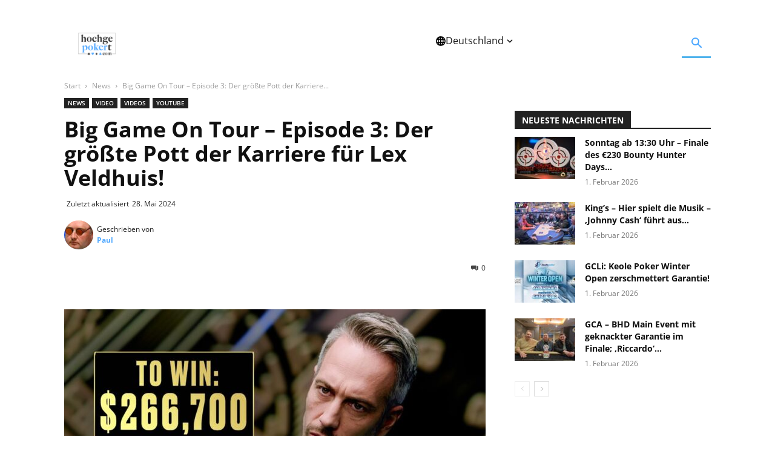

--- FILE ---
content_type: text/html; charset=UTF-8
request_url: https://www.hochgepokert.com/2024/05/28/big-game-on-tour-episode-3-der-groesste-pot-der-karriere-fuer-lex-veldhuis/
body_size: 68898
content:
<!doctype html >
<!--[if IE 8]>    <html class="ie8" lang="en"> <![endif]-->
<!--[if IE 9]>    <html class="ie9" lang="en"> <![endif]-->
<!--[if gt IE 8]><!--> <html lang="de"> <!--<![endif]-->
<head><meta charset="UTF-8" /><script>if(navigator.userAgent.match(/MSIE|Internet Explorer/i)||navigator.userAgent.match(/Trident\/7\..*?rv:11/i)){var href=document.location.href;if(!href.match(/[?&]nowprocket/)){if(href.indexOf("?")==-1){if(href.indexOf("#")==-1){document.location.href=href+"?nowprocket=1"}else{document.location.href=href.replace("#","?nowprocket=1#")}}else{if(href.indexOf("#")==-1){document.location.href=href+"&nowprocket=1"}else{document.location.href=href.replace("#","&nowprocket=1#")}}}}</script><script>(()=>{class RocketLazyLoadScripts{constructor(){this.v="2.0.3",this.userEvents=["keydown","keyup","mousedown","mouseup","mousemove","mouseover","mouseenter","mouseout","mouseleave","touchmove","touchstart","touchend","touchcancel","wheel","click","dblclick","input","visibilitychange"],this.attributeEvents=["onblur","onclick","oncontextmenu","ondblclick","onfocus","onmousedown","onmouseenter","onmouseleave","onmousemove","onmouseout","onmouseover","onmouseup","onmousewheel","onscroll","onsubmit"]}async t(){this.i(),this.o(),/iP(ad|hone)/.test(navigator.userAgent)&&this.h(),this.u(),this.l(this),this.m(),this.k(this),this.p(this),this._(),await Promise.all([this.R(),this.L()]),this.lastBreath=Date.now(),this.S(this),this.P(),this.D(),this.O(),this.M(),await this.C(this.delayedScripts.normal),await this.C(this.delayedScripts.defer),await this.C(this.delayedScripts.async),this.F("domReady"),await this.T(),await this.j(),await this.I(),this.F("windowLoad"),await this.A(),window.dispatchEvent(new Event("rocket-allScriptsLoaded")),this.everythingLoaded=!0,this.lastTouchEnd&&await new Promise((t=>setTimeout(t,500-Date.now()+this.lastTouchEnd))),this.H(),this.F("all"),this.U(),this.W()}i(){this.CSPIssue=sessionStorage.getItem("rocketCSPIssue"),document.addEventListener("securitypolicyviolation",(t=>{this.CSPIssue||"script-src-elem"!==t.violatedDirective||"data"!==t.blockedURI||(this.CSPIssue=!0,sessionStorage.setItem("rocketCSPIssue",!0))}),{isRocket:!0})}o(){window.addEventListener("pageshow",(t=>{this.persisted=t.persisted,this.realWindowLoadedFired=!0}),{isRocket:!0}),window.addEventListener("pagehide",(()=>{this.onFirstUserAction=null}),{isRocket:!0})}h(){let t;function e(e){t=e}window.addEventListener("touchstart",e,{isRocket:!0}),window.addEventListener("touchend",(function i(o){Math.abs(o.changedTouches[0].pageX-t.changedTouches[0].pageX)<10&&Math.abs(o.changedTouches[0].pageY-t.changedTouches[0].pageY)<10&&o.timeStamp-t.timeStamp<200&&(o.target.dispatchEvent(new PointerEvent("click",{target:o.target,bubbles:!0,cancelable:!0,detail:1})),event.preventDefault(),window.removeEventListener("touchstart",e,{isRocket:!0}),window.removeEventListener("touchend",i,{isRocket:!0}))}),{isRocket:!0})}q(t){this.userActionTriggered||("mousemove"!==t.type||this.firstMousemoveIgnored?"keyup"===t.type||"mouseover"===t.type||"mouseout"===t.type||(this.userActionTriggered=!0,this.onFirstUserAction&&this.onFirstUserAction()):this.firstMousemoveIgnored=!0),"click"===t.type&&t.preventDefault(),this.savedUserEvents.length>0&&(t.stopPropagation(),t.stopImmediatePropagation()),"touchstart"===this.lastEvent&&"touchend"===t.type&&(this.lastTouchEnd=Date.now()),"click"===t.type&&(this.lastTouchEnd=0),this.lastEvent=t.type,this.savedUserEvents.push(t)}u(){this.savedUserEvents=[],this.userEventHandler=this.q.bind(this),this.userEvents.forEach((t=>window.addEventListener(t,this.userEventHandler,{passive:!1,isRocket:!0})))}U(){this.userEvents.forEach((t=>window.removeEventListener(t,this.userEventHandler,{passive:!1,isRocket:!0}))),this.savedUserEvents.forEach((t=>{t.target.dispatchEvent(new window[t.constructor.name](t.type,t))}))}m(){this.eventsMutationObserver=new MutationObserver((t=>{const e="return false";for(const i of t){if("attributes"===i.type){const t=i.target.getAttribute(i.attributeName);t&&t!==e&&(i.target.setAttribute("data-rocket-"+i.attributeName,t),i.target["rocket"+i.attributeName]=new Function("event",t),i.target.setAttribute(i.attributeName,e))}"childList"===i.type&&i.addedNodes.forEach((t=>{if(t.nodeType===Node.ELEMENT_NODE)for(const i of t.attributes)this.attributeEvents.includes(i.name)&&i.value&&""!==i.value&&(t.setAttribute("data-rocket-"+i.name,i.value),t["rocket"+i.name]=new Function("event",i.value),t.setAttribute(i.name,e))}))}})),this.eventsMutationObserver.observe(document,{subtree:!0,childList:!0,attributeFilter:this.attributeEvents})}H(){this.eventsMutationObserver.disconnect(),this.attributeEvents.forEach((t=>{document.querySelectorAll("[data-rocket-"+t+"]").forEach((e=>{e.setAttribute(t,e.getAttribute("data-rocket-"+t)),e.removeAttribute("data-rocket-"+t)}))}))}k(t){Object.defineProperty(HTMLElement.prototype,"onclick",{get(){return this.rocketonclick||null},set(e){this.rocketonclick=e,this.setAttribute(t.everythingLoaded?"onclick":"data-rocket-onclick","this.rocketonclick(event)")}})}S(t){function e(e,i){let o=e[i];e[i]=null,Object.defineProperty(e,i,{get:()=>o,set(s){t.everythingLoaded?o=s:e["rocket"+i]=o=s}})}e(document,"onreadystatechange"),e(window,"onload"),e(window,"onpageshow");try{Object.defineProperty(document,"readyState",{get:()=>t.rocketReadyState,set(e){t.rocketReadyState=e},configurable:!0}),document.readyState="loading"}catch(t){console.log("WPRocket DJE readyState conflict, bypassing")}}l(t){this.originalAddEventListener=EventTarget.prototype.addEventListener,this.originalRemoveEventListener=EventTarget.prototype.removeEventListener,this.savedEventListeners=[],EventTarget.prototype.addEventListener=function(e,i,o){o&&o.isRocket||!t.B(e,this)&&!t.userEvents.includes(e)||t.B(e,this)&&!t.userActionTriggered||e.startsWith("rocket-")||t.everythingLoaded?t.originalAddEventListener.call(this,e,i,o):t.savedEventListeners.push({target:this,remove:!1,type:e,func:i,options:o})},EventTarget.prototype.removeEventListener=function(e,i,o){o&&o.isRocket||!t.B(e,this)&&!t.userEvents.includes(e)||t.B(e,this)&&!t.userActionTriggered||e.startsWith("rocket-")||t.everythingLoaded?t.originalRemoveEventListener.call(this,e,i,o):t.savedEventListeners.push({target:this,remove:!0,type:e,func:i,options:o})}}F(t){"all"===t&&(EventTarget.prototype.addEventListener=this.originalAddEventListener,EventTarget.prototype.removeEventListener=this.originalRemoveEventListener),this.savedEventListeners=this.savedEventListeners.filter((e=>{let i=e.type,o=e.target||window;return"domReady"===t&&"DOMContentLoaded"!==i&&"readystatechange"!==i||("windowLoad"===t&&"load"!==i&&"readystatechange"!==i&&"pageshow"!==i||(this.B(i,o)&&(i="rocket-"+i),e.remove?o.removeEventListener(i,e.func,e.options):o.addEventListener(i,e.func,e.options),!1))}))}p(t){let e;function i(e){return t.everythingLoaded?e:e.split(" ").map((t=>"load"===t||t.startsWith("load.")?"rocket-jquery-load":t)).join(" ")}function o(o){function s(e){const s=o.fn[e];o.fn[e]=o.fn.init.prototype[e]=function(){return this[0]===window&&t.userActionTriggered&&("string"==typeof arguments[0]||arguments[0]instanceof String?arguments[0]=i(arguments[0]):"object"==typeof arguments[0]&&Object.keys(arguments[0]).forEach((t=>{const e=arguments[0][t];delete arguments[0][t],arguments[0][i(t)]=e}))),s.apply(this,arguments),this}}if(o&&o.fn&&!t.allJQueries.includes(o)){const e={DOMContentLoaded:[],"rocket-DOMContentLoaded":[]};for(const t in e)document.addEventListener(t,(()=>{e[t].forEach((t=>t()))}),{isRocket:!0});o.fn.ready=o.fn.init.prototype.ready=function(i){function s(){parseInt(o.fn.jquery)>2?setTimeout((()=>i.bind(document)(o))):i.bind(document)(o)}return t.realDomReadyFired?!t.userActionTriggered||t.fauxDomReadyFired?s():e["rocket-DOMContentLoaded"].push(s):e.DOMContentLoaded.push(s),o([])},s("on"),s("one"),s("off"),t.allJQueries.push(o)}e=o}t.allJQueries=[],o(window.jQuery),Object.defineProperty(window,"jQuery",{get:()=>e,set(t){o(t)}})}P(){const t=new Map;document.write=document.writeln=function(e){const i=document.currentScript,o=document.createRange(),s=i.parentElement;let n=t.get(i);void 0===n&&(n=i.nextSibling,t.set(i,n));const c=document.createDocumentFragment();o.setStart(c,0),c.appendChild(o.createContextualFragment(e)),s.insertBefore(c,n)}}async R(){return new Promise((t=>{this.userActionTriggered?t():this.onFirstUserAction=t}))}async L(){return new Promise((t=>{document.addEventListener("DOMContentLoaded",(()=>{this.realDomReadyFired=!0,t()}),{isRocket:!0})}))}async I(){return this.realWindowLoadedFired?Promise.resolve():new Promise((t=>{window.addEventListener("load",t,{isRocket:!0})}))}M(){this.pendingScripts=[];this.scriptsMutationObserver=new MutationObserver((t=>{for(const e of t)e.addedNodes.forEach((t=>{"SCRIPT"!==t.tagName||t.noModule||t.isWPRocket||this.pendingScripts.push({script:t,promise:new Promise((e=>{const i=()=>{const i=this.pendingScripts.findIndex((e=>e.script===t));i>=0&&this.pendingScripts.splice(i,1),e()};t.addEventListener("load",i,{isRocket:!0}),t.addEventListener("error",i,{isRocket:!0}),setTimeout(i,1e3)}))})}))})),this.scriptsMutationObserver.observe(document,{childList:!0,subtree:!0})}async j(){await this.J(),this.pendingScripts.length?(await this.pendingScripts[0].promise,await this.j()):this.scriptsMutationObserver.disconnect()}D(){this.delayedScripts={normal:[],async:[],defer:[]},document.querySelectorAll("script[type$=rocketlazyloadscript]").forEach((t=>{t.hasAttribute("data-rocket-src")?t.hasAttribute("async")&&!1!==t.async?this.delayedScripts.async.push(t):t.hasAttribute("defer")&&!1!==t.defer||"module"===t.getAttribute("data-rocket-type")?this.delayedScripts.defer.push(t):this.delayedScripts.normal.push(t):this.delayedScripts.normal.push(t)}))}async _(){await this.L();let t=[];document.querySelectorAll("script[type$=rocketlazyloadscript][data-rocket-src]").forEach((e=>{let i=e.getAttribute("data-rocket-src");if(i&&!i.startsWith("data:")){i.startsWith("//")&&(i=location.protocol+i);try{const o=new URL(i).origin;o!==location.origin&&t.push({src:o,crossOrigin:e.crossOrigin||"module"===e.getAttribute("data-rocket-type")})}catch(t){}}})),t=[...new Map(t.map((t=>[JSON.stringify(t),t]))).values()],this.N(t,"preconnect")}async $(t){if(await this.G(),!0!==t.noModule||!("noModule"in HTMLScriptElement.prototype))return new Promise((e=>{let i;function o(){(i||t).setAttribute("data-rocket-status","executed"),e()}try{if(navigator.userAgent.includes("Firefox/")||""===navigator.vendor||this.CSPIssue)i=document.createElement("script"),[...t.attributes].forEach((t=>{let e=t.nodeName;"type"!==e&&("data-rocket-type"===e&&(e="type"),"data-rocket-src"===e&&(e="src"),i.setAttribute(e,t.nodeValue))})),t.text&&(i.text=t.text),t.nonce&&(i.nonce=t.nonce),i.hasAttribute("src")?(i.addEventListener("load",o,{isRocket:!0}),i.addEventListener("error",(()=>{i.setAttribute("data-rocket-status","failed-network"),e()}),{isRocket:!0}),setTimeout((()=>{i.isConnected||e()}),1)):(i.text=t.text,o()),i.isWPRocket=!0,t.parentNode.replaceChild(i,t);else{const i=t.getAttribute("data-rocket-type"),s=t.getAttribute("data-rocket-src");i?(t.type=i,t.removeAttribute("data-rocket-type")):t.removeAttribute("type"),t.addEventListener("load",o,{isRocket:!0}),t.addEventListener("error",(i=>{this.CSPIssue&&i.target.src.startsWith("data:")?(console.log("WPRocket: CSP fallback activated"),t.removeAttribute("src"),this.$(t).then(e)):(t.setAttribute("data-rocket-status","failed-network"),e())}),{isRocket:!0}),s?(t.fetchPriority="high",t.removeAttribute("data-rocket-src"),t.src=s):t.src="data:text/javascript;base64,"+window.btoa(unescape(encodeURIComponent(t.text)))}}catch(i){t.setAttribute("data-rocket-status","failed-transform"),e()}}));t.setAttribute("data-rocket-status","skipped")}async C(t){const e=t.shift();return e?(e.isConnected&&await this.$(e),this.C(t)):Promise.resolve()}O(){this.N([...this.delayedScripts.normal,...this.delayedScripts.defer,...this.delayedScripts.async],"preload")}N(t,e){this.trash=this.trash||[];let i=!0;var o=document.createDocumentFragment();t.forEach((t=>{const s=t.getAttribute&&t.getAttribute("data-rocket-src")||t.src;if(s&&!s.startsWith("data:")){const n=document.createElement("link");n.href=s,n.rel=e,"preconnect"!==e&&(n.as="script",n.fetchPriority=i?"high":"low"),t.getAttribute&&"module"===t.getAttribute("data-rocket-type")&&(n.crossOrigin=!0),t.crossOrigin&&(n.crossOrigin=t.crossOrigin),t.integrity&&(n.integrity=t.integrity),t.nonce&&(n.nonce=t.nonce),o.appendChild(n),this.trash.push(n),i=!1}})),document.head.appendChild(o)}W(){this.trash.forEach((t=>t.remove()))}async T(){try{document.readyState="interactive"}catch(t){}this.fauxDomReadyFired=!0;try{await this.G(),document.dispatchEvent(new Event("rocket-readystatechange")),await this.G(),document.rocketonreadystatechange&&document.rocketonreadystatechange(),await this.G(),document.dispatchEvent(new Event("rocket-DOMContentLoaded")),await this.G(),window.dispatchEvent(new Event("rocket-DOMContentLoaded"))}catch(t){console.error(t)}}async A(){try{document.readyState="complete"}catch(t){}try{await this.G(),document.dispatchEvent(new Event("rocket-readystatechange")),await this.G(),document.rocketonreadystatechange&&document.rocketonreadystatechange(),await this.G(),window.dispatchEvent(new Event("rocket-load")),await this.G(),window.rocketonload&&window.rocketonload(),await this.G(),this.allJQueries.forEach((t=>t(window).trigger("rocket-jquery-load"))),await this.G();const t=new Event("rocket-pageshow");t.persisted=this.persisted,window.dispatchEvent(t),await this.G(),window.rocketonpageshow&&window.rocketonpageshow({persisted:this.persisted})}catch(t){console.error(t)}}async G(){Date.now()-this.lastBreath>45&&(await this.J(),this.lastBreath=Date.now())}async J(){return document.hidden?new Promise((t=>setTimeout(t))):new Promise((t=>requestAnimationFrame(t)))}B(t,e){return e===document&&"readystatechange"===t||(e===document&&"DOMContentLoaded"===t||(e===window&&"DOMContentLoaded"===t||(e===window&&"load"===t||e===window&&"pageshow"===t)))}static run(){(new RocketLazyLoadScripts).t()}}RocketLazyLoadScripts.run()})();</script>
    <title>Big Game On Tour – Episode 3: Der größte Pott der Karriere für Lex Veldhuis! - Hochgepokert</title>
<link data-rocket-preload as="style" href="https://fonts.googleapis.com/css?family=Open%20Sans%3A400%2C600%2C700%7CRoboto%3A400%2C600%2C700&#038;display=swap" rel="preload">
<link crossorigin data-rocket-preload as="font" href="https://fonts.gstatic.com/s/opensans/v44/memvYaGs126MiZpBA-UvWbX2vVnXBbObj2OVTSGmu1aB.woff2" rel="preload">
<link crossorigin data-rocket-preload as="font" href="https://fonts.gstatic.com/s/opensans/v44/memvYaGs126MiZpBA-UvWbX2vVnXBbObj2OVTS-muw.woff2" rel="preload">
<link crossorigin data-rocket-preload as="font" href="https://fonts.gstatic.com/s/roboto/v50/KFO7CnqEu92Fr1ME7kSn66aGLdTylUAMa3yUBA.woff2" rel="preload">
<link crossorigin data-rocket-preload as="font" href="https://www.hochgepokert.com/wp-content/themes/Newspaper/images/icons/newspaper.woff?24" rel="preload">
<link href="https://fonts.googleapis.com/css?family=Open%20Sans%3A400%2C600%2C700%7CRoboto%3A400%2C600%2C700&#038;display=swap" media="print" onload="this.media=&#039;all&#039;" rel="stylesheet">
<noscript><link rel="stylesheet" href="https://fonts.googleapis.com/css?family=Open%20Sans%3A400%2C600%2C700%7CRoboto%3A400%2C600%2C700&#038;display=swap"></noscript>
<style id="wpr-usedcss">img:is([sizes=auto i],[sizes^="auto," i]){contain-intrinsic-size:3000px 1500px}:where(.wp-block-button__link){border-radius:9999px;box-shadow:none;padding:calc(.667em + 2px) calc(1.333em + 2px);text-decoration:none}:root :where(.wp-block-button .wp-block-button__link.is-style-outline),:root :where(.wp-block-button.is-style-outline>.wp-block-button__link){border:2px solid;padding:.667em 1.333em}:root :where(.wp-block-button .wp-block-button__link.is-style-outline:not(.has-text-color)),:root :where(.wp-block-button.is-style-outline>.wp-block-button__link:not(.has-text-color)){color:currentColor}:root :where(.wp-block-button .wp-block-button__link.is-style-outline:not(.has-background)),:root :where(.wp-block-button.is-style-outline>.wp-block-button__link:not(.has-background)){background-color:initial;background-image:none}:where(.wp-block-calendar table:not(.has-background) th){background:#ddd}:where(.wp-block-columns){margin-bottom:1.75em}:where(.wp-block-columns.has-background){padding:1.25em 2.375em}:where(.wp-block-post-comments input[type=submit]){border:none}:where(.wp-block-cover-image:not(.has-text-color)),:where(.wp-block-cover:not(.has-text-color)){color:#fff}:where(.wp-block-cover-image.is-light:not(.has-text-color)),:where(.wp-block-cover.is-light:not(.has-text-color)){color:#000}:root :where(.wp-block-cover h1:not(.has-text-color)),:root :where(.wp-block-cover h2:not(.has-text-color)),:root :where(.wp-block-cover h3:not(.has-text-color)),:root :where(.wp-block-cover h4:not(.has-text-color)),:root :where(.wp-block-cover h5:not(.has-text-color)),:root :where(.wp-block-cover h6:not(.has-text-color)),:root :where(.wp-block-cover p:not(.has-text-color)){color:inherit}:where(.wp-block-file){margin-bottom:1.5em}:where(.wp-block-file__button){border-radius:2em;display:inline-block;padding:.5em 1em}:where(.wp-block-file__button):is(a):active,:where(.wp-block-file__button):is(a):focus,:where(.wp-block-file__button):is(a):hover,:where(.wp-block-file__button):is(a):visited{box-shadow:none;color:#fff;opacity:.85;text-decoration:none}.wp-block-gallery:not(.has-nested-images){display:flex;flex-wrap:wrap;list-style-type:none;margin:0;padding:0}.wp-block-gallery:not(.has-nested-images) .blocks-gallery-item{display:flex;flex-direction:column;flex-grow:1;justify-content:center;margin:0 1em 1em 0;position:relative;width:calc(50% - 1em)}.wp-block-gallery:not(.has-nested-images) .blocks-gallery-item:nth-of-type(2n){margin-right:0}.wp-block-gallery:not(.has-nested-images) .blocks-gallery-item figure{align-items:flex-end;display:flex;height:100%;justify-content:flex-start;margin:0}.wp-block-gallery:not(.has-nested-images) .blocks-gallery-item img{display:block;height:auto;max-width:100%;width:auto}.wp-block-gallery:not(.has-nested-images) .blocks-gallery-item figcaption{background:linear-gradient(0deg,#000000b3,#0000004d 70%,#0000);bottom:0;box-sizing:border-box;color:#fff;font-size:.8em;margin:0;max-height:100%;overflow:auto;padding:3em .77em .7em;position:absolute;text-align:center;width:100%;z-index:2}.wp-block-gallery:not(.has-nested-images) .blocks-gallery-item figcaption img{display:inline}.wp-block-gallery:not(.has-nested-images) figcaption{flex-grow:1}.wp-block-gallery:not(.has-nested-images) .blocks-gallery-item:last-child{margin-right:0}.wp-block-gallery:not(.has-nested-images).alignright{max-width:420px;width:100%}.wp-block-gallery:not(.has-nested-images).aligncenter .blocks-gallery-item figure{justify-content:center}.wp-block-gallery:not(.is-cropped) .blocks-gallery-item{align-self:flex-start}figure.wp-block-gallery.has-nested-images{align-items:normal}.wp-block-gallery.has-nested-images figure.wp-block-image:not(#individual-image){margin:0;width:calc(50% - var(--wp--style--unstable-gallery-gap,16px)/ 2)}.wp-block-gallery.has-nested-images figure.wp-block-image{box-sizing:border-box;display:flex;flex-direction:column;flex-grow:1;justify-content:center;max-width:100%;position:relative}.wp-block-gallery.has-nested-images figure.wp-block-image>a,.wp-block-gallery.has-nested-images figure.wp-block-image>div{flex-direction:column;flex-grow:1;margin:0}.wp-block-gallery.has-nested-images figure.wp-block-image img{display:block;height:auto;max-width:100%!important;width:auto}.wp-block-gallery.has-nested-images figure.wp-block-image figcaption,.wp-block-gallery.has-nested-images figure.wp-block-image:has(figcaption):before{bottom:0;left:0;max-height:100%;position:absolute;right:0}.wp-block-gallery.has-nested-images figure.wp-block-image:has(figcaption):before{-webkit-backdrop-filter:blur(3px);backdrop-filter:blur(3px);content:"";height:100%;-webkit-mask-image:linear-gradient(0deg,#000 20%,#0000);mask-image:linear-gradient(0deg,#000 20%,#0000);max-height:40%}.wp-block-gallery.has-nested-images figure.wp-block-image figcaption{background:linear-gradient(0deg,#0006,#0000);box-sizing:border-box;color:#fff;font-size:13px;margin:0;overflow:auto;padding:1em;scrollbar-color:#0000 #0000;scrollbar-gutter:stable both-edges;scrollbar-width:thin;text-align:center;text-shadow:0 0 1.5px #000;will-change:transform}.wp-block-gallery.has-nested-images figure.wp-block-image figcaption::-webkit-scrollbar{height:12px;width:12px}.wp-block-gallery.has-nested-images figure.wp-block-image figcaption::-webkit-scrollbar-track{background-color:initial}.wp-block-gallery.has-nested-images figure.wp-block-image figcaption::-webkit-scrollbar-thumb{background-clip:padding-box;background-color:initial;border:3px solid #0000;border-radius:8px}.wp-block-gallery.has-nested-images figure.wp-block-image figcaption:focus-within::-webkit-scrollbar-thumb,.wp-block-gallery.has-nested-images figure.wp-block-image figcaption:focus::-webkit-scrollbar-thumb,.wp-block-gallery.has-nested-images figure.wp-block-image figcaption:hover::-webkit-scrollbar-thumb{background-color:#fffc}.wp-block-gallery.has-nested-images figure.wp-block-image figcaption:focus,.wp-block-gallery.has-nested-images figure.wp-block-image figcaption:focus-within,.wp-block-gallery.has-nested-images figure.wp-block-image figcaption:hover{scrollbar-color:#fffc #0000}@media (hover:none){.wp-block-gallery.has-nested-images figure.wp-block-image figcaption{scrollbar-color:#fffc #0000}}.wp-block-gallery.has-nested-images figure.wp-block-image figcaption img{display:inline}.wp-block-gallery.has-nested-images figure.wp-block-image figcaption a{color:inherit}.wp-block-gallery.has-nested-images figcaption{flex-basis:100%;flex-grow:1;text-align:center}.wp-block-gallery.has-nested-images:not(.is-cropped) figure.wp-block-image:not(#individual-image){margin-bottom:auto;margin-top:0}@media (min-width:600px){.wp-block-gallery.has-nested-images.columns-default figure.wp-block-image:not(#individual-image){width:calc(33.33% - var(--wp--style--unstable-gallery-gap,16px)*.66667)}.wp-block-gallery.has-nested-images.columns-default figure.wp-block-image:not(#individual-image):first-child:nth-last-child(2),.wp-block-gallery.has-nested-images.columns-default figure.wp-block-image:not(#individual-image):first-child:nth-last-child(2)~figure.wp-block-image:not(#individual-image){width:calc(50% - var(--wp--style--unstable-gallery-gap,16px)*.5)}.wp-block-gallery.has-nested-images.columns-default figure.wp-block-image:not(#individual-image):first-child:last-child{width:100%}}.wp-block-gallery.has-nested-images.alignright{max-width:420px;width:100%}.wp-block-gallery.has-nested-images.aligncenter{justify-content:center}.wp-block-group{box-sizing:border-box}:where(.wp-block-group.wp-block-group-is-layout-constrained){position:relative}.wp-block-image>a,.wp-block-image>figure>a{display:inline-block}.wp-block-image img{box-sizing:border-box;height:auto;max-width:100%;vertical-align:bottom}@media not (prefers-reduced-motion){.wp-block-image img.hide{visibility:hidden}.wp-block-image img.show{animation:.4s show-content-image}}.wp-block-image[style*=border-radius] img,.wp-block-image[style*=border-radius]>a{border-radius:inherit}.wp-block-image.aligncenter{text-align:center}.wp-block-image .aligncenter,.wp-block-image .alignright,.wp-block-image.aligncenter,.wp-block-image.alignright{display:table}.wp-block-image .aligncenter>figcaption,.wp-block-image .alignright>figcaption,.wp-block-image.aligncenter>figcaption,.wp-block-image.alignright>figcaption{caption-side:bottom;display:table-caption}.wp-block-image .alignright{float:right;margin:.5em 0 .5em 1em}.wp-block-image .aligncenter{margin-left:auto;margin-right:auto}.wp-block-image :where(figcaption){margin-bottom:1em;margin-top:.5em}:root :where(.wp-block-image.is-style-rounded img,.wp-block-image .is-style-rounded img){border-radius:9999px}.wp-block-image figure{margin:0}@keyframes show-content-image{0%{visibility:hidden}99%{visibility:hidden}to{visibility:visible}}:where(.wp-block-latest-comments:not([style*=line-height] .wp-block-latest-comments__comment)){line-height:1.1}:where(.wp-block-latest-comments:not([style*=line-height] .wp-block-latest-comments__comment-excerpt p)){line-height:1.8}:root :where(.wp-block-latest-posts.is-grid){padding:0}:root :where(.wp-block-latest-posts.wp-block-latest-posts__list){padding-left:0}ul{box-sizing:border-box}:root :where(.wp-block-list.has-background){padding:1.25em 2.375em}:where(.wp-block-navigation.has-background .wp-block-navigation-item a:not(.wp-element-button)),:where(.wp-block-navigation.has-background .wp-block-navigation-submenu a:not(.wp-element-button)){padding:.5em 1em}:where(.wp-block-navigation .wp-block-navigation__submenu-container .wp-block-navigation-item a:not(.wp-element-button)),:where(.wp-block-navigation .wp-block-navigation__submenu-container .wp-block-navigation-submenu a:not(.wp-element-button)),:where(.wp-block-navigation .wp-block-navigation__submenu-container .wp-block-navigation-submenu button.wp-block-navigation-item__content),:where(.wp-block-navigation .wp-block-navigation__submenu-container .wp-block-pages-list__item button.wp-block-navigation-item__content){padding:.5em 1em}:root :where(p.has-background){padding:1.25em 2.375em}:where(p.has-text-color:not(.has-link-color)) a{color:inherit}:where(.wp-block-post-comments-form) input:not([type=submit]),:where(.wp-block-post-comments-form) textarea{border:1px solid #949494;font-family:inherit;font-size:1em}:where(.wp-block-post-comments-form) input:where(:not([type=submit]):not([type=checkbox])),:where(.wp-block-post-comments-form) textarea{padding:calc(.667em + 2px)}:where(.wp-block-post-excerpt){box-sizing:border-box;margin-bottom:var(--wp--style--block-gap);margin-top:var(--wp--style--block-gap)}:where(.wp-block-preformatted.has-background){padding:1.25em 2.375em}:where(.wp-block-search__button){border:1px solid #ccc;padding:6px 10px}:where(.wp-block-search__input){font-family:inherit;font-size:inherit;font-style:inherit;font-weight:inherit;letter-spacing:inherit;line-height:inherit;text-transform:inherit}:where(.wp-block-search__button-inside .wp-block-search__inside-wrapper){border:1px solid #949494;box-sizing:border-box;padding:4px}:where(.wp-block-search__button-inside .wp-block-search__inside-wrapper) .wp-block-search__input{border:none;border-radius:0;padding:0 4px}:where(.wp-block-search__button-inside .wp-block-search__inside-wrapper) .wp-block-search__input:focus{outline:0}:where(.wp-block-search__button-inside .wp-block-search__inside-wrapper) :where(.wp-block-search__button){padding:4px 8px}:root :where(.wp-block-separator.is-style-dots){height:auto;line-height:1;text-align:center}:root :where(.wp-block-separator.is-style-dots):before{color:currentColor;content:"···";font-family:serif;font-size:1.5em;letter-spacing:2em;padding-left:2em}:root :where(.wp-block-site-logo.is-style-rounded){border-radius:9999px}:where(.wp-block-social-links:not(.is-style-logos-only)) .wp-social-link{background-color:#f0f0f0;color:#444}:where(.wp-block-social-links:not(.is-style-logos-only)) .wp-social-link-amazon{background-color:#f90;color:#fff}:where(.wp-block-social-links:not(.is-style-logos-only)) .wp-social-link-bandcamp{background-color:#1ea0c3;color:#fff}:where(.wp-block-social-links:not(.is-style-logos-only)) .wp-social-link-behance{background-color:#0757fe;color:#fff}:where(.wp-block-social-links:not(.is-style-logos-only)) .wp-social-link-bluesky{background-color:#0a7aff;color:#fff}:where(.wp-block-social-links:not(.is-style-logos-only)) .wp-social-link-codepen{background-color:#1e1f26;color:#fff}:where(.wp-block-social-links:not(.is-style-logos-only)) .wp-social-link-deviantart{background-color:#02e49b;color:#fff}:where(.wp-block-social-links:not(.is-style-logos-only)) .wp-social-link-discord{background-color:#5865f2;color:#fff}:where(.wp-block-social-links:not(.is-style-logos-only)) .wp-social-link-dribbble{background-color:#e94c89;color:#fff}:where(.wp-block-social-links:not(.is-style-logos-only)) .wp-social-link-dropbox{background-color:#4280ff;color:#fff}:where(.wp-block-social-links:not(.is-style-logos-only)) .wp-social-link-etsy{background-color:#f45800;color:#fff}:where(.wp-block-social-links:not(.is-style-logos-only)) .wp-social-link-facebook{background-color:#0866ff;color:#fff}:where(.wp-block-social-links:not(.is-style-logos-only)) .wp-social-link-fivehundredpx{background-color:#000;color:#fff}:where(.wp-block-social-links:not(.is-style-logos-only)) .wp-social-link-flickr{background-color:#0461dd;color:#fff}:where(.wp-block-social-links:not(.is-style-logos-only)) .wp-social-link-foursquare{background-color:#e65678;color:#fff}:where(.wp-block-social-links:not(.is-style-logos-only)) .wp-social-link-github{background-color:#24292d;color:#fff}:where(.wp-block-social-links:not(.is-style-logos-only)) .wp-social-link-goodreads{background-color:#eceadd;color:#382110}:where(.wp-block-social-links:not(.is-style-logos-only)) .wp-social-link-google{background-color:#ea4434;color:#fff}:where(.wp-block-social-links:not(.is-style-logos-only)) .wp-social-link-gravatar{background-color:#1d4fc4;color:#fff}:where(.wp-block-social-links:not(.is-style-logos-only)) .wp-social-link-instagram{background-color:#f00075;color:#fff}:where(.wp-block-social-links:not(.is-style-logos-only)) .wp-social-link-lastfm{background-color:#e21b24;color:#fff}:where(.wp-block-social-links:not(.is-style-logos-only)) .wp-social-link-linkedin{background-color:#0d66c2;color:#fff}:where(.wp-block-social-links:not(.is-style-logos-only)) .wp-social-link-mastodon{background-color:#3288d4;color:#fff}:where(.wp-block-social-links:not(.is-style-logos-only)) .wp-social-link-medium{background-color:#000;color:#fff}:where(.wp-block-social-links:not(.is-style-logos-only)) .wp-social-link-meetup{background-color:#f6405f;color:#fff}:where(.wp-block-social-links:not(.is-style-logos-only)) .wp-social-link-patreon{background-color:#000;color:#fff}:where(.wp-block-social-links:not(.is-style-logos-only)) .wp-social-link-pinterest{background-color:#e60122;color:#fff}:where(.wp-block-social-links:not(.is-style-logos-only)) .wp-social-link-pocket{background-color:#ef4155;color:#fff}:where(.wp-block-social-links:not(.is-style-logos-only)) .wp-social-link-reddit{background-color:#ff4500;color:#fff}:where(.wp-block-social-links:not(.is-style-logos-only)) .wp-social-link-skype{background-color:#0478d7;color:#fff}:where(.wp-block-social-links:not(.is-style-logos-only)) .wp-social-link-snapchat{background-color:#fefc00;color:#fff;stroke:#000}:where(.wp-block-social-links:not(.is-style-logos-only)) .wp-social-link-soundcloud{background-color:#ff5600;color:#fff}:where(.wp-block-social-links:not(.is-style-logos-only)) .wp-social-link-spotify{background-color:#1bd760;color:#fff}:where(.wp-block-social-links:not(.is-style-logos-only)) .wp-social-link-telegram{background-color:#2aabee;color:#fff}:where(.wp-block-social-links:not(.is-style-logos-only)) .wp-social-link-threads{background-color:#000;color:#fff}:where(.wp-block-social-links:not(.is-style-logos-only)) .wp-social-link-tiktok{background-color:#000;color:#fff}:where(.wp-block-social-links:not(.is-style-logos-only)) .wp-social-link-tumblr{background-color:#011835;color:#fff}:where(.wp-block-social-links:not(.is-style-logos-only)) .wp-social-link-twitch{background-color:#6440a4;color:#fff}:where(.wp-block-social-links:not(.is-style-logos-only)) .wp-social-link-twitter{background-color:#1da1f2;color:#fff}:where(.wp-block-social-links:not(.is-style-logos-only)) .wp-social-link-vimeo{background-color:#1eb7ea;color:#fff}:where(.wp-block-social-links:not(.is-style-logos-only)) .wp-social-link-vk{background-color:#4680c2;color:#fff}:where(.wp-block-social-links:not(.is-style-logos-only)) .wp-social-link-wordpress{background-color:#3499cd;color:#fff}:where(.wp-block-social-links:not(.is-style-logos-only)) .wp-social-link-whatsapp{background-color:#25d366;color:#fff}:where(.wp-block-social-links:not(.is-style-logos-only)) .wp-social-link-x{background-color:#000;color:#fff}:where(.wp-block-social-links:not(.is-style-logos-only)) .wp-social-link-yelp{background-color:#d32422;color:#fff}:where(.wp-block-social-links:not(.is-style-logos-only)) .wp-social-link-youtube{background-color:red;color:#fff}:where(.wp-block-social-links.is-style-logos-only) .wp-social-link{background:0 0}:where(.wp-block-social-links.is-style-logos-only) .wp-social-link svg{height:1.25em;width:1.25em}:where(.wp-block-social-links.is-style-logos-only) .wp-social-link-amazon{color:#f90}:where(.wp-block-social-links.is-style-logos-only) .wp-social-link-bandcamp{color:#1ea0c3}:where(.wp-block-social-links.is-style-logos-only) .wp-social-link-behance{color:#0757fe}:where(.wp-block-social-links.is-style-logos-only) .wp-social-link-bluesky{color:#0a7aff}:where(.wp-block-social-links.is-style-logos-only) .wp-social-link-codepen{color:#1e1f26}:where(.wp-block-social-links.is-style-logos-only) .wp-social-link-deviantart{color:#02e49b}:where(.wp-block-social-links.is-style-logos-only) .wp-social-link-discord{color:#5865f2}:where(.wp-block-social-links.is-style-logos-only) .wp-social-link-dribbble{color:#e94c89}:where(.wp-block-social-links.is-style-logos-only) .wp-social-link-dropbox{color:#4280ff}:where(.wp-block-social-links.is-style-logos-only) .wp-social-link-etsy{color:#f45800}:where(.wp-block-social-links.is-style-logos-only) .wp-social-link-facebook{color:#0866ff}:where(.wp-block-social-links.is-style-logos-only) .wp-social-link-fivehundredpx{color:#000}:where(.wp-block-social-links.is-style-logos-only) .wp-social-link-flickr{color:#0461dd}:where(.wp-block-social-links.is-style-logos-only) .wp-social-link-foursquare{color:#e65678}:where(.wp-block-social-links.is-style-logos-only) .wp-social-link-github{color:#24292d}:where(.wp-block-social-links.is-style-logos-only) .wp-social-link-goodreads{color:#382110}:where(.wp-block-social-links.is-style-logos-only) .wp-social-link-google{color:#ea4434}:where(.wp-block-social-links.is-style-logos-only) .wp-social-link-gravatar{color:#1d4fc4}:where(.wp-block-social-links.is-style-logos-only) .wp-social-link-instagram{color:#f00075}:where(.wp-block-social-links.is-style-logos-only) .wp-social-link-lastfm{color:#e21b24}:where(.wp-block-social-links.is-style-logos-only) .wp-social-link-linkedin{color:#0d66c2}:where(.wp-block-social-links.is-style-logos-only) .wp-social-link-mastodon{color:#3288d4}:where(.wp-block-social-links.is-style-logos-only) .wp-social-link-medium{color:#000}:where(.wp-block-social-links.is-style-logos-only) .wp-social-link-meetup{color:#f6405f}:where(.wp-block-social-links.is-style-logos-only) .wp-social-link-patreon{color:#000}:where(.wp-block-social-links.is-style-logos-only) .wp-social-link-pinterest{color:#e60122}:where(.wp-block-social-links.is-style-logos-only) .wp-social-link-pocket{color:#ef4155}:where(.wp-block-social-links.is-style-logos-only) .wp-social-link-reddit{color:#ff4500}:where(.wp-block-social-links.is-style-logos-only) .wp-social-link-skype{color:#0478d7}:where(.wp-block-social-links.is-style-logos-only) .wp-social-link-snapchat{color:#fff;stroke:#000}:where(.wp-block-social-links.is-style-logos-only) .wp-social-link-soundcloud{color:#ff5600}:where(.wp-block-social-links.is-style-logos-only) .wp-social-link-spotify{color:#1bd760}:where(.wp-block-social-links.is-style-logos-only) .wp-social-link-telegram{color:#2aabee}:where(.wp-block-social-links.is-style-logos-only) .wp-social-link-threads{color:#000}:where(.wp-block-social-links.is-style-logos-only) .wp-social-link-tiktok{color:#000}:where(.wp-block-social-links.is-style-logos-only) .wp-social-link-tumblr{color:#011835}:where(.wp-block-social-links.is-style-logos-only) .wp-social-link-twitch{color:#6440a4}:where(.wp-block-social-links.is-style-logos-only) .wp-social-link-twitter{color:#1da1f2}:where(.wp-block-social-links.is-style-logos-only) .wp-social-link-vimeo{color:#1eb7ea}:where(.wp-block-social-links.is-style-logos-only) .wp-social-link-vk{color:#4680c2}:where(.wp-block-social-links.is-style-logos-only) .wp-social-link-whatsapp{color:#25d366}:where(.wp-block-social-links.is-style-logos-only) .wp-social-link-wordpress{color:#3499cd}:where(.wp-block-social-links.is-style-logos-only) .wp-social-link-x{color:#000}:where(.wp-block-social-links.is-style-logos-only) .wp-social-link-yelp{color:#d32422}:where(.wp-block-social-links.is-style-logos-only) .wp-social-link-youtube{color:red}:root :where(.wp-block-social-links .wp-social-link a){padding:.25em}:root :where(.wp-block-social-links.is-style-logos-only .wp-social-link a){padding:0}:root :where(.wp-block-social-links.is-style-pill-shape .wp-social-link a){padding-left:.6666666667em;padding-right:.6666666667em}:root :where(.wp-block-tag-cloud.is-style-outline){display:flex;flex-wrap:wrap;gap:1ch}:root :where(.wp-block-tag-cloud.is-style-outline a){border:1px solid;font-size:unset!important;margin-right:0;padding:1ch 2ch;text-decoration:none!important}:root :where(.wp-block-table-of-contents){box-sizing:border-box}:where(.wp-block-term-description){box-sizing:border-box;margin-bottom:var(--wp--style--block-gap);margin-top:var(--wp--style--block-gap)}:where(pre.wp-block-verse){font-family:inherit}:root{--wp--preset--font-size--normal:16px;--wp--preset--font-size--huge:42px}.aligncenter{clear:both}html :where(.has-border-color){border-style:solid}html :where([style*=border-top-color]){border-top-style:solid}html :where([style*=border-right-color]){border-right-style:solid}html :where([style*=border-bottom-color]){border-bottom-style:solid}html :where([style*=border-left-color]){border-left-style:solid}html :where([style*=border-width]){border-style:solid}html :where([style*=border-top-width]){border-top-style:solid}html :where([style*=border-right-width]){border-right-style:solid}html :where([style*=border-bottom-width]){border-bottom-style:solid}html :where([style*=border-left-width]){border-left-style:solid}html :where(img[class*=wp-image-]){height:auto;max-width:100%}:where(figure){margin:0 0 1em}html :where(.is-position-sticky){--wp-admin--admin-bar--position-offset:var(--wp-admin--admin-bar--height,0px)}@media screen and (max-width:600px){html :where(.is-position-sticky){--wp-admin--admin-bar--position-offset:0px}}:root{--wp--preset--aspect-ratio--square:1;--wp--preset--aspect-ratio--4-3:4/3;--wp--preset--aspect-ratio--3-4:3/4;--wp--preset--aspect-ratio--3-2:3/2;--wp--preset--aspect-ratio--2-3:2/3;--wp--preset--aspect-ratio--16-9:16/9;--wp--preset--aspect-ratio--9-16:9/16;--wp--preset--color--black:#000000;--wp--preset--color--cyan-bluish-gray:#abb8c3;--wp--preset--color--white:#ffffff;--wp--preset--color--pale-pink:#f78da7;--wp--preset--color--vivid-red:#cf2e2e;--wp--preset--color--luminous-vivid-orange:#ff6900;--wp--preset--color--luminous-vivid-amber:#fcb900;--wp--preset--color--light-green-cyan:#7bdcb5;--wp--preset--color--vivid-green-cyan:#00d084;--wp--preset--color--pale-cyan-blue:#8ed1fc;--wp--preset--color--vivid-cyan-blue:#0693e3;--wp--preset--color--vivid-purple:#9b51e0;--wp--preset--color--light-shade-blue:#EEF7FF;--wp--preset--color--border-light-blue:#CCE6FF;--wp--preset--color--primary:#55ABFF;--wp--preset--color--font-color:#222222;--wp--preset--color--light-grey-surface:#F7F7F7;--wp--preset--color--grey-border:#ABABAB;--wp--preset--color--cta-yellow:#FFD255;--wp--preset--gradient--vivid-cyan-blue-to-vivid-purple:linear-gradient(135deg,rgba(6, 147, 227, 1) 0%,rgb(155, 81, 224) 100%);--wp--preset--gradient--light-green-cyan-to-vivid-green-cyan:linear-gradient(135deg,rgb(122, 220, 180) 0%,rgb(0, 208, 130) 100%);--wp--preset--gradient--luminous-vivid-amber-to-luminous-vivid-orange:linear-gradient(135deg,rgba(252, 185, 0, 1) 0%,rgba(255, 105, 0, 1) 100%);--wp--preset--gradient--luminous-vivid-orange-to-vivid-red:linear-gradient(135deg,rgba(255, 105, 0, 1) 0%,rgb(207, 46, 46) 100%);--wp--preset--gradient--very-light-gray-to-cyan-bluish-gray:linear-gradient(135deg,rgb(238, 238, 238) 0%,rgb(169, 184, 195) 100%);--wp--preset--gradient--cool-to-warm-spectrum:linear-gradient(135deg,rgb(74, 234, 220) 0%,rgb(151, 120, 209) 20%,rgb(207, 42, 186) 40%,rgb(238, 44, 130) 60%,rgb(251, 105, 98) 80%,rgb(254, 248, 76) 100%);--wp--preset--gradient--blush-light-purple:linear-gradient(135deg,rgb(255, 206, 236) 0%,rgb(152, 150, 240) 100%);--wp--preset--gradient--blush-bordeaux:linear-gradient(135deg,rgb(254, 205, 165) 0%,rgb(254, 45, 45) 50%,rgb(107, 0, 62) 100%);--wp--preset--gradient--luminous-dusk:linear-gradient(135deg,rgb(255, 203, 112) 0%,rgb(199, 81, 192) 50%,rgb(65, 88, 208) 100%);--wp--preset--gradient--pale-ocean:linear-gradient(135deg,rgb(255, 245, 203) 0%,rgb(182, 227, 212) 50%,rgb(51, 167, 181) 100%);--wp--preset--gradient--electric-grass:linear-gradient(135deg,rgb(202, 248, 128) 0%,rgb(113, 206, 126) 100%);--wp--preset--gradient--midnight:linear-gradient(135deg,rgb(2, 3, 129) 0%,rgb(40, 116, 252) 100%);--wp--preset--font-size--small:11px;--wp--preset--font-size--medium:20px;--wp--preset--font-size--large:32px;--wp--preset--font-size--x-large:42px;--wp--preset--font-size--regular:15px;--wp--preset--font-size--larger:50px;--wp--preset--spacing--20:0.44rem;--wp--preset--spacing--30:0.67rem;--wp--preset--spacing--40:1rem;--wp--preset--spacing--50:1.5rem;--wp--preset--spacing--60:2.25rem;--wp--preset--spacing--70:3.38rem;--wp--preset--spacing--80:5.06rem;--wp--preset--shadow--natural:6px 6px 9px rgba(0, 0, 0, .2);--wp--preset--shadow--deep:12px 12px 50px rgba(0, 0, 0, .4);--wp--preset--shadow--sharp:6px 6px 0px rgba(0, 0, 0, .2);--wp--preset--shadow--outlined:6px 6px 0px -3px rgba(255, 255, 255, 1),6px 6px rgba(0, 0, 0, 1);--wp--preset--shadow--crisp:6px 6px 0px rgba(0, 0, 0, 1)}:where(.is-layout-flex){gap:.5em}:where(.is-layout-grid){gap:.5em}body .is-layout-flex{display:flex}.is-layout-flex{flex-wrap:wrap;align-items:center}.is-layout-flex>:is(*,div){margin:0}:where(.wp-block-post-template.is-layout-flex){gap:1.25em}:where(.wp-block-post-template.is-layout-grid){gap:1.25em}:where(.wp-block-columns.is-layout-flex){gap:2em}:where(.wp-block-columns.is-layout-grid){gap:2em}:root :where(.wp-block-pullquote){font-size:1.5em;line-height:1.6}#cookie-notice,#cookie-notice .cn-button:not(.cn-button-custom){font-family:-apple-system,BlinkMacSystemFont,Arial,Roboto,"Helvetica Neue",sans-serif;font-weight:400;font-size:13px;text-align:center}#cookie-notice{position:fixed;min-width:100%;height:auto;z-index:100000;letter-spacing:0;line-height:20px;left:0}#cookie-notice,#cookie-notice *{-webkit-box-sizing:border-box;-moz-box-sizing:border-box;box-sizing:border-box}#cookie-notice.cn-animated{-webkit-animation-duration:.5s!important;animation-duration:.5s!important;-webkit-animation-fill-mode:both;animation-fill-mode:both}#cookie-notice .cookie-notice-container{display:block}#cookie-notice.cookie-notice-hidden .cookie-notice-container{display:none}.cn-position-bottom{bottom:0}.cookie-notice-container{padding:15px 30px;text-align:center;width:100%;z-index:2}.cn-close-icon{position:absolute;right:15px;top:50%;margin-top:-10px;width:15px;height:15px;opacity:.5;padding:10px;outline:0;cursor:pointer}.cn-close-icon:hover{opacity:1}.cn-close-icon:after,.cn-close-icon:before{position:absolute;content:' ';height:15px;width:2px;top:3px;background-color:grey}.cn-close-icon:before{transform:rotate(45deg)}.cn-close-icon:after{transform:rotate(-45deg)}#cookie-notice .cn-revoke-cookie{margin:0}#cookie-notice .cn-button{margin:0 0 0 10px;display:inline-block}#cookie-notice .cn-button:not(.cn-button-custom){letter-spacing:.25px;margin:0 0 0 10px;text-transform:none;display:inline-block;cursor:pointer;touch-action:manipulation;white-space:nowrap;outline:0;box-shadow:none;text-shadow:none;border:none;-webkit-border-radius:3px;-moz-border-radius:3px;border-radius:3px;text-decoration:none;padding:8.5px 10px;line-height:1;color:inherit}.cn-text-container{margin:0 0 6px}.cn-buttons-container,.cn-text-container{display:inline-block}#cookie-notice.cookie-notice-visible.cn-effect-fade,#cookie-notice.cookie-revoke-visible.cn-effect-fade{-webkit-animation-name:fadeIn;animation-name:fadeIn}#cookie-notice.cn-effect-fade{-webkit-animation-name:fadeOut;animation-name:fadeOut}@-webkit-keyframes fadeIn{from{opacity:0}to{opacity:1}}@keyframes fadeIn{from{opacity:0}to{opacity:1}}@-webkit-keyframes fadeOut{from{opacity:1}to{opacity:0}}@keyframes fadeOut{from{opacity:1}to{opacity:0}}@media all and (max-width:900px){.cookie-notice-container #cn-notice-buttons,.cookie-notice-container #cn-notice-text{display:block}#cookie-notice .cn-button{margin:0 5px 5px}}@media all and (max-width:480px){.cookie-notice-container{padding:15px 25px}}.clearfix:after,.clearfix:before{display:table;content:'';line-height:0}[data-mfp-src]{cursor:pointer}@font-face{font-family:'Open Sans';font-style:normal;font-weight:400;font-stretch:100%;font-display:swap;src:url(https://fonts.gstatic.com/s/opensans/v44/memvYaGs126MiZpBA-UvWbX2vVnXBbObj2OVTSGmu1aB.woff2) format('woff2');unicode-range:U+0100-02BA,U+02BD-02C5,U+02C7-02CC,U+02CE-02D7,U+02DD-02FF,U+0304,U+0308,U+0329,U+1D00-1DBF,U+1E00-1E9F,U+1EF2-1EFF,U+2020,U+20A0-20AB,U+20AD-20C0,U+2113,U+2C60-2C7F,U+A720-A7FF}@font-face{font-family:'Open Sans';font-style:normal;font-weight:400;font-stretch:100%;font-display:swap;src:url(https://fonts.gstatic.com/s/opensans/v44/memvYaGs126MiZpBA-UvWbX2vVnXBbObj2OVTS-muw.woff2) format('woff2');unicode-range:U+0000-00FF,U+0131,U+0152-0153,U+02BB-02BC,U+02C6,U+02DA,U+02DC,U+0304,U+0308,U+0329,U+2000-206F,U+20AC,U+2122,U+2191,U+2193,U+2212,U+2215,U+FEFF,U+FFFD}@font-face{font-family:'Open Sans';font-style:normal;font-weight:600;font-stretch:100%;font-display:swap;src:url(https://fonts.gstatic.com/s/opensans/v44/memvYaGs126MiZpBA-UvWbX2vVnXBbObj2OVTSGmu1aB.woff2) format('woff2');unicode-range:U+0100-02BA,U+02BD-02C5,U+02C7-02CC,U+02CE-02D7,U+02DD-02FF,U+0304,U+0308,U+0329,U+1D00-1DBF,U+1E00-1E9F,U+1EF2-1EFF,U+2020,U+20A0-20AB,U+20AD-20C0,U+2113,U+2C60-2C7F,U+A720-A7FF}@font-face{font-family:'Open Sans';font-style:normal;font-weight:600;font-stretch:100%;font-display:swap;src:url(https://fonts.gstatic.com/s/opensans/v44/memvYaGs126MiZpBA-UvWbX2vVnXBbObj2OVTS-muw.woff2) format('woff2');unicode-range:U+0000-00FF,U+0131,U+0152-0153,U+02BB-02BC,U+02C6,U+02DA,U+02DC,U+0304,U+0308,U+0329,U+2000-206F,U+20AC,U+2122,U+2191,U+2193,U+2212,U+2215,U+FEFF,U+FFFD}@font-face{font-family:'Open Sans';font-style:normal;font-weight:700;font-stretch:100%;font-display:swap;src:url(https://fonts.gstatic.com/s/opensans/v44/memvYaGs126MiZpBA-UvWbX2vVnXBbObj2OVTSGmu1aB.woff2) format('woff2');unicode-range:U+0100-02BA,U+02BD-02C5,U+02C7-02CC,U+02CE-02D7,U+02DD-02FF,U+0304,U+0308,U+0329,U+1D00-1DBF,U+1E00-1E9F,U+1EF2-1EFF,U+2020,U+20A0-20AB,U+20AD-20C0,U+2113,U+2C60-2C7F,U+A720-A7FF}@font-face{font-family:'Open Sans';font-style:normal;font-weight:700;font-stretch:100%;font-display:swap;src:url(https://fonts.gstatic.com/s/opensans/v44/memvYaGs126MiZpBA-UvWbX2vVnXBbObj2OVTS-muw.woff2) format('woff2');unicode-range:U+0000-00FF,U+0131,U+0152-0153,U+02BB-02BC,U+02C6,U+02DA,U+02DC,U+0304,U+0308,U+0329,U+2000-206F,U+20AC,U+2122,U+2191,U+2193,U+2212,U+2215,U+FEFF,U+FFFD}@font-face{font-family:Roboto;font-style:normal;font-weight:400;font-stretch:100%;font-display:swap;src:url(https://fonts.gstatic.com/s/roboto/v50/KFO7CnqEu92Fr1ME7kSn66aGLdTylUAMa3yUBA.woff2) format('woff2');unicode-range:U+0000-00FF,U+0131,U+0152-0153,U+02BB-02BC,U+02C6,U+02DA,U+02DC,U+0304,U+0308,U+0329,U+2000-206F,U+20AC,U+2122,U+2191,U+2193,U+2212,U+2215,U+FEFF,U+FFFD}@font-face{font-family:Roboto;font-style:normal;font-weight:600;font-stretch:100%;font-display:swap;src:url(https://fonts.gstatic.com/s/roboto/v50/KFO7CnqEu92Fr1ME7kSn66aGLdTylUAMa3yUBA.woff2) format('woff2');unicode-range:U+0000-00FF,U+0131,U+0152-0153,U+02BB-02BC,U+02C6,U+02DA,U+02DC,U+0304,U+0308,U+0329,U+2000-206F,U+20AC,U+2122,U+2191,U+2193,U+2212,U+2215,U+FEFF,U+FFFD}@font-face{font-family:Roboto;font-style:normal;font-weight:700;font-stretch:100%;font-display:swap;src:url(https://fonts.gstatic.com/s/roboto/v50/KFO7CnqEu92Fr1ME7kSn66aGLdTylUAMa3yUBA.woff2) format('woff2');unicode-range:U+0000-00FF,U+0131,U+0152-0153,U+02BB-02BC,U+02C6,U+02DA,U+02DC,U+0304,U+0308,U+0329,U+2000-206F,U+20AC,U+2122,U+2191,U+2193,U+2212,U+2215,U+FEFF,U+FFFD}:root{--td_theme_color:#4db2ec;--td_grid_border_color:#ededed;--td_black:#222;--td_text_color:#111;--td_default_google_font_1:'Open Sans','Open Sans Regular',sans-serif;--td_default_google_font_2:'Roboto',sans-serif}audio,progress,video{display:block;vertical-align:baseline}*{-webkit-box-sizing:border-box;-moz-box-sizing:border-box;box-sizing:border-box}:after,:before{-webkit-box-sizing:border-box;-moz-box-sizing:border-box;box-sizing:border-box}img{max-width:100%;height:auto}.td-main-content-wrap{background-color:#fff}.td-page-meta{display:none}.td-container{width:1068px;margin-right:auto;margin-left:auto}.td-container:after,.td-container:before{display:table;content:'';line-height:0}.td-container:after{clear:both}.td-pb-row{margin-right:-24px;margin-left:-24px;position:relative}.td-pb-row:after,.td-pb-row:before{display:table;content:''}.td-pb-row:after{clear:both}.td-pb-row [class*=td-pb-span]{display:block;min-height:1px;float:left;padding-right:24px;padding-left:24px;position:relative}@media (min-width:1019px) and (max-width:1140px){.td-pb-row [class*=td-pb-span]{padding-right:20px;padding-left:20px}}@media (min-width:768px) and (max-width:1018px){.td-pb-row [class*=td-pb-span]{padding-right:14px;padding-left:14px}}@media (max-width:767px){.td-pb-row [class*=td-pb-span]{padding-right:0;padding-left:0;float:none;width:100%}}.td-ss-main-sidebar{-webkit-backface-visibility:hidden;-webkit-perspective:1000}.td-pb-span4{width:33.33333333%}.td-pb-span8{width:66.66666667%}.td-pb-span12{width:100%}.td-block-row{margin-left:-24px;margin-right:-24px}.td-block-row:after,.td-block-row:before{display:table;content:''}.td-block-row:after{clear:both}.td-block-row [class*=td-block-span]{display:block;min-height:1px;float:left;padding-right:24px;padding-left:24px}.td-block-span6{width:50%}.td-block-span12{width:100%}@media (min-width:1019px) and (max-width:1140px){.td-block-row [class*=td-block-span]{padding-right:20px;padding-left:20px}.td-container{width:980px}.td-block-row,.td-pb-row{margin-right:-20px;margin-left:-20px}}@media (min-width:768px) and (max-width:1018px){.td-block-row [class*=td-block-span]{padding-right:14px;padding-left:14px}.td-container{width:740px}.td-block-row,.td-pb-row{margin-right:-14px;margin-left:-14px}}@media (max-width:767px){.td-block-row [class*=td-block-span]{padding-right:0;padding-left:0;float:none;width:100%}.td-container{width:100%;padding-left:20px;padding-right:20px}.td-block-row,.td-pb-row{width:100%;margin-left:0;margin-right:0}}.td-header-wrap{position:relative;z-index:2000}.td-header-row{font-family:var(--td_default_google_font_1,'Open Sans','Open Sans Regular',sans-serif)}.td-header-row:after,.td-header-row:before{display:table;content:''}.td-header-row:after{clear:both}.td-header-row [class*=td-header-sp]{display:block;min-height:1px;float:left;padding-right:24px;padding-left:24px}@media (min-width:1019px) and (max-width:1140px){.td-header-row [class*=td-header-sp]{padding-right:20px;padding-left:20px}}@media (min-width:768px) and (max-width:1018px){.td-header-row [class*=td-header-sp]{padding-right:14px;padding-left:14px}}#td-header-search-button-mob{display:none}@media (max-width:767px){.td-header-row [class*=td-header-sp]{padding-right:0;padding-left:0;float:none;width:100%}#td-header-search-button{display:none}#td-header-search-button-mob{display:block}}@media (min-width:768px){.td-drop-down-search .td-search-form{margin:20px}}.td-header-wrap .td-drop-down-search{position:absolute;top:100%;right:0;visibility:hidden;opacity:0;-webkit-transition:.4s;transition:all .4s ease;transform:translate3d(0,20px,0);-webkit-transform:translate3d(0,20px,0);background-color:#fff;-webkit-box-shadow:0 2px 6px rgba(0,0,0,.2);box-shadow:0 2px 6px rgba(0,0,0,.2);border-top:0;width:342px;pointer-events:none}.td-header-wrap .td-drop-down-search.td-drop-down-search-open{visibility:visible;opacity:1;transform:translate3d(0,0,0);-webkit-transform:translate3d(0,0,0);pointer-events:auto}.td-header-wrap .td-drop-down-search .btn{position:absolute;height:32px;min-width:67px;line-height:17px;padding:7px 15px 8px;text-shadow:none;vertical-align:top;right:20px;margin:0!important;-webkit-transition:background-color .4s;transition:background-color .4s}.td-header-wrap .td-drop-down-search .btn:hover{background-color:var(--td_theme_color,#4db2ec)}.td-header-wrap .td-drop-down-search:before{position:absolute;top:-9px;right:19px;display:block;content:'';width:0;height:0;border-style:solid;border-width:0 5.5px 6px;border-color:transparent transparent var(--td_theme_color,#4db2ec) transparent}.td-header-wrap .td-drop-down-search:after{position:absolute;top:-3px;display:block;content:'';right:0;left:0;margin:0 auto;width:100%;height:3px;background-color:var(--td_theme_color,#4db2ec)}.td-header-wrap #td-header-search{width:235px;height:32px;margin:0;border-right:0;line-height:17px;border-color:#eaeaea!important}.td-header-wrap .td-post-category{z-index:2;position:relative}.td-banner-wrap-full{position:relative}.td-header-menu-wrap-full{z-index:9998;position:relative}@media (max-width:767px){.td-header-wrap #td-header-search{width:91%;font-size:16px}.td-header-wrap .td-header-main-menu,.td-header-wrap .td-header-menu-wrap,.td-header-wrap .td-header-menu-wrap-full{background-color:var(--td_mobile_menu_color,#222)!important;height:54px!important}.header-search-wrap .td-icon-search{color:var(--td_mobile_icons_color,#fff)!important}}.td-header-wrap .td-header-menu-wrap-full{background-color:#fff}.td-header-main-menu{position:relative;z-index:999;padding-right:48px}.sf-menu,.sf-menu li,.sf-menu ul{margin:0;list-style:none}.sf-menu ul{position:absolute;top:-999em;width:10em}.sf-menu>li.td-normal-menu>ul.sub-menu{left:-15px}.sf-menu ul li{width:100%}.sf-menu li:hover{visibility:inherit}.sf-menu li{float:left;position:relative}.sf-menu .td-menu-item>a{display:block;position:relative}.sf-menu li.sfHover ul,.sf-menu li:hover ul{left:0;top:auto;z-index:99}ul.sf-menu li.sfHover li ul,ul.sf-menu li:hover li ul{top:-999em}ul.sf-menu li li.sfHover ul,ul.sf-menu li li:hover ul{left:10em;top:0!important}ul.sf-menu li li.sfHover li ul,ul.sf-menu li li:hover li ul{top:-999em}.sf-menu>.current-menu-item{z-index:0}.sf-menu>li>a{padding:0 14px;line-height:48px;font-size:14px;color:#000;font-weight:700;text-transform:uppercase;-webkit-backface-visibility:hidden}.sf-menu>.current-menu-item>a,.sf-menu>.sfHover,.sf-menu>.sfHover>a,.sf-menu>li>a:hover{z-index:999}.sf-menu>.current-menu-item>a,.sf-menu>.sfHover>a,.sf-menu>li>a:hover{background-color:transparent}.td-affix .sf-menu>.current-menu-item>a,.td-affix .sf-menu>.sfHover>a,.td-affix .sf-menu>li>a:hover{background-color:transparent}.sf-menu>li>a:after{background-color:transparent;content:'';width:0;height:3px;position:absolute;bottom:0;left:0;right:0;margin:0 auto;-webkit-transform:translate3d(0,0,0);transform:translate3d(0,0,0);-webkit-transition:width .2s;transition:width .2s ease}.sf-menu>.current-menu-item>a:after,.sf-menu>.sfHover>a:after,.sf-menu>li:hover>a:after{background-color:var(--td_theme_color,#4db2ec);width:100%}#td-header-menu{display:inline-block;vertical-align:top}.td-normal-menu ul{box-shadow:1px 1px 4px rgba(0,0,0,.15)}.sf-menu .td-normal-menu ul{padding:15px 0}.sf-menu .td-normal-menu ul ul{margin:-15px 0}.sf-menu ul{background-color:#fff}.sf-menu ul .td-menu-item>a{padding:7px 30px;font-size:12px;line-height:20px;color:#111}.sf-menu ul .td-icon-menu-down{float:right;top:0;font-size:7px}.sf-menu ul .current-menu-item>a,.sf-menu ul .sfHover>a,.sf-menu ul .td-menu-item>a:hover{color:var(--td_theme_color,#4db2ec)}.sf-menu a:active,.sf-menu a:focus,.sf-menu a:hover,.sf-menu li.sfHover,.sf-menu li:hover{outline:0}.sf-menu .td-icon-menu-down{position:absolute;top:50%;margin-top:-5px;padding-left:7px;font-size:9px}@media (min-width:768px) and (max-width:1018px){.sf-menu>li.td-normal-menu>ul.sub-menu{left:-5px}.sf-menu>li>a{padding:0 9px;font-size:11px}.sf-menu .td-normal-menu ul{padding:8px 0}.sf-menu .td-normal-menu ul ul{margin:-8px 0}.sf-menu ul .td-menu-item>a{padding:5px 16px 6px;font-size:11px}.sf-menu .td-icon-menu-down{padding-left:6px}}.sf-menu .sub-menu{-webkit-backface-visibility:hidden}.sf-menu .sub-menu .td-icon-menu-down{position:absolute;top:50%;right:19px;margin-top:-9px;line-height:19px}.sf-menu a.sf-with-ul{padding-right:31px;min-width:1px}a.sf-with-ul i.td-icon-menu-down:before{content:'\e808'}ul.sf-js-enabled>li>a>i.td-icon-menu-down:before{content:'\e806'!important}.header-search-wrap{position:absolute;top:0;right:0;z-index:999}.header-search-wrap .td-icon-search{display:inline-block;font-size:19px;width:48px;line-height:48px;text-align:center}@media (min-width:768px) and (max-width:1018px){.sf-menu a.sf-with-ul{padding-right:22px}.header-search-wrap .td-icon-search{font-size:15px}}#td-outer-wrap{overflow:hidden}#td-top-mobile-toggle{display:none}#td-top-mobile-toggle a{display:inline-block}#td-top-mobile-toggle i{font-size:27px;width:64px;line-height:54px;height:54px;display:inline-block;padding-top:1px;color:var(--td_mobile_icons_color,#fff)}.admin-bar #td-mobile-nav{padding-top:32px}@media (max-width:767px){.td-header-main-menu{padding-right:64px;padding-left:2px}.sf-menu{display:none}.header-search-wrap .td-icon-search{height:54px;width:54px;line-height:54px;font-size:22px;margin-right:2px}#td-outer-wrap{margin:auto;width:100%;-webkit-transition:transform .7s;transition:transform .7s ease;-webkit-transform-origin:50% 200px 0;transform-origin:50% 200px 0}#td-top-mobile-toggle{display:inline-block;position:relative}.admin-bar #td-mobile-nav{padding-top:46px}}.td-menu-background{background-repeat:var(--td_mobile_background_repeat,no-repeat);background-size:var(--td_mobile_background_size,cover);background-position:var(--td_mobile_background_size,center top);position:fixed;top:0;display:block;width:100%;height:113%;z-index:9999;visibility:hidden;transform:translate3d(-100%,0,0);-webkit-transform:translate3d(-100%,0,0)}.td-menu-background:before{content:'';width:100%;height:100%;position:absolute;top:0;left:0;opacity:.98;background:#313b45;background:-webkit-gradient(left top,left bottom,color-stop(0%,var(--td_mobile_gradient_one_mob,#313b45)),color-stop(100%,var(--td_mobile_gradient_two_mob,#3393b8)));background:linear-gradient(to bottom,var(--td_mobile_gradient_one_mob,#313b45) 0%,var(--td_mobile_gradient_two_mob,#3393b8) 100%)}#td-mobile-nav{padding:0;position:fixed;width:100%;height:calc(100% + 1px);top:0;z-index:9999;visibility:hidden;transform:translate3d(-99%,0,0);-webkit-transform:translate3d(-99%,0,0);left:-1%;font-family:-apple-system,".SFNSText-Regular","San Francisco",Roboto,"Segoe UI","Helvetica Neue","Lucida Grande",sans-serif}#td-mobile-nav .td_display_err{text-align:center;color:var(--td_mobile_text_color,#fff);border:none;-webkit-box-shadow:0 0 8px rgba(0,0,0,.16);box-shadow:0 0 8px rgba(0,0,0,.16);margin:-9px -30px 24px;font-size:14px;border-radius:0;padding:12px;position:relative;background-color:rgba(255,255,255,.06);display:none}#td-mobile-nav input:invalid{box-shadow:none!important}.td-js-loaded #td-mobile-nav,.td-js-loaded .td-menu-background{visibility:visible!important;-webkit-transition:transform .5s cubic-bezier(.79, .14, .15, .86);transition:transform .5s cubic-bezier(.79, .14, .15, .86)}#td-mobile-nav{height:1px;overflow:hidden}#td-mobile-nav .td-menu-socials{padding:0 65px 0 20px;overflow:hidden;height:60px}#td-mobile-nav .td-social-icon-wrap{margin:20px 5px 0 0;display:inline-block}#td-mobile-nav .td-social-icon-wrap i{border:none;background-color:transparent;font-size:14px;width:40px;height:40px;line-height:38px;color:var(--td_mobile_text_color,#fff);vertical-align:middle}#td-mobile-nav .td-social-icon-wrap .td-icon-instagram{font-size:16px}.td-mobile-close{position:absolute;right:1px;top:0;z-index:1000}.td-mobile-close .td-icon-close-mobile{height:70px;width:70px;line-height:70px;font-size:21px;color:var(--td_mobile_text_color,#fff);top:4px;position:relative}.td-mobile-content{padding:20px 20px 0}.td-mobile-container{padding-bottom:20px;position:relative}.td-mobile-content ul{list-style:none;margin:0;padding:0}.td-mobile-content li{float:none;margin-left:0;-webkit-touch-callout:none;-webkit-user-select:none;user-select:none}.td-mobile-content li a{display:block;line-height:21px;font-size:21px;color:var(--td_mobile_text_color,#fff);margin-left:0;padding:12px 30px 12px 12px;font-weight:700}.td-mobile-content .td_mobile_submenu>a .td-icon-menu-right{display:inline-block}.td-mobile-content .td-icon-menu-right{display:none;position:absolute;cursor:pointer;top:10px;right:-4px;z-index:1000;font-size:14px;padding:6px 12px;float:right;color:var(--td_mobile_text_color,#fff);-webkit-transform-origin:50% 48% 0px;transform-origin:50% 48% 0px;-webkit-transition:transform .3s;transition:transform .3s ease;transform:rotate(-90deg);-webkit-transform:rotate(-90deg)}.td-mobile-content .td-icon-menu-right:before{content:'\e83d'}.td-mobile-content .td-sub-menu-open>a i{transform:rotate(0);-webkit-transform:rotate(0)}.td-mobile-content .td-sub-menu-open>ul{display:block;max-height:2000px;opacity:.9}.td-mobile-content .sub-menu{max-height:0;overflow:hidden;opacity:0;-webkit-transition:max-height .5s cubic-bezier(.77, 0, .175, 1),opacity .5s cubic-bezier(.77, 0, .175, 1);transition:max-height .5s cubic-bezier(.77, 0, .175, 1),opacity .5s cubic-bezier(.77, 0, .175, 1)}.td-mobile-content .sub-menu .td-icon-menu-right{font-size:11px;right:-2px;top:8px;color:var(--td_mobile_text_color,#fff)}.td-mobile-content .sub-menu a{padding:9px 26px 9px 36px!important;line-height:19px;font-size:16px;font-weight:400}.td-mobile-content .sub-menu .sub-menu a{padding-left:55px!important}.td-mobile-content .sub-menu .sub-menu .sub-menu a{padding-left:74px!important}.td-mobile-content .current-menu-item>a{color:var(--td_mobile_text_active_color,#73c7e3)}.td-mobile-content .menu-item-has-children a{width:100%;z-index:1}.td-mobile-content .td-link-element-after{position:relative}.rtl .td-mobile-content .td-icon-menu-right{right:auto;left:-4px;transform:rotate(90deg);-webkit-transform:rotate(90deg)}.td-menu-mob-open-menu #td-outer-wrap{position:fixed;transform:scale3d(.9,.9,.9);-webkit-transform:scale3d(.9,.9,.9);-webkit-box-shadow:0 0 46px #000;box-shadow:0 0 46px #000}.td-menu-mob-open-menu #td-mobile-nav{height:calc(100% + 1px);overflow:auto;transform:translate3d(0,0,0);-webkit-transform:translate3d(0,0,0);left:0}.td-menu-mob-open-menu #td-mobile-nav label{-webkit-transition:.2s;transition:all .2s ease}.td-menu-mob-open-menu #td-mobile-nav .td-login-animation{-webkit-transition:.5s .5s;transition:all .5s ease .5s}.td-menu-mob-open-menu .td-menu-background{transform:translate3d(0,0,0);-webkit-transform:translate3d(0,0,0)}.td-menu-mob-open-menu .td-mobile-container{-webkit-transition:.5s .5s;transition:all .5s ease .5s}.td-mobile-container{opacity:1}.td-hide-menu-content .td-mobile-container{opacity:0;visibility:hidden;-webkit-transition:.5s;transition:all .5s ease 0s}.td-hide-menu-content .td-mobile-content{display:none}#td-mobile-nav .td-login-animation{opacity:0;position:absolute;top:0;width:100%}#td-mobile-nav .td-login-animation .td-login-inputs{height:76px}#td-mobile-nav .td-login-hide{-webkit-transition:.5s;transition:all .5s ease 0s;visibility:hidden!important}#td-mobile-nav .td-login-show{visibility:visible!important;opacity:1;pointer-events:auto}.td-search-wrap-mob .td-aj-search-results{margin:0 5%;text-align:left}.td-search-wrap-mob .result-msg{margin:0 5%}.td-search-wrap-mob .result-msg a{display:block;text-align:center;width:100%;text-transform:uppercase;line-height:50px;color:var(--td_mobile_button_color_mob,#000);border:none;-webkit-box-shadow:0 0 8px rgba(0,0,0,.36);box-shadow:0 0 8px rgba(0,0,0,.36);margin:10px 0 40px;font-size:17px;border-radius:0;background-color:var(--td_mobile_button_background_mob,#fff);opacity:.8}.td-search-close{text-align:right;z-index:1000}.td-search-close .td-icon-close-mobile{height:70px;width:70px;line-height:70px;font-size:21px;color:var(--td_mobile_text_color,#fff);position:relative;top:4px;right:0}.td-search-opened #td-outer-wrap{position:fixed;transform:scale3d(.9,.9,.9);-webkit-transform:scale3d(.9,.9,.9);-webkit-box-shadow:0 0 46px;box-shadow:0 0 46px}.td-search-opened .td-search-input:after{transform:scaleX(1);-webkit-transform:scaleX(1)}#td-mobile-nav label{position:absolute;top:26px;left:10px;font-size:17px;color:var(--td_mobile_text_color,#fff);opacity:.6;pointer-events:none}.td-login-inputs{position:relative}body{font-family:Verdana,BlinkMacSystemFont,-apple-system,"Segoe UI",Roboto,Oxygen,Ubuntu,Cantarell,"Open Sans","Helvetica Neue",sans-serif;font-size:14px;line-height:21px}p{margin-top:0;margin-bottom:21px}a:active,a:focus{outline:0}a{color:var(--td_theme_color,#4db2ec);text-decoration:none}code{position:relative;top:-1px;border:none;background-color:#f1f1f1;padding:2px 6px}ul{padding:0}ul li{line-height:24px;margin-left:21px}table{width:100%}h1,h3,h4{font-family:var(--td_default_google_font_2,'Roboto',sans-serif);color:var(--td_text_color,#111);font-weight:400;margin:6px 0}h1>a,h3>a,h4>a{color:var(--td_text_color,#111)}div.td-block-title{font-family:var(--td_default_google_font_2,'Roboto',sans-serif);color:var(--td_text_color,#111)}p.td-module-title{font-family:var(--td_default_google_font_2,'Roboto',sans-serif);color:var(--td_text_color,#111)}p.td-module-title>a{color:var(--td_text_color,#111)}h1{font-size:32px;line-height:40px;margin-top:33px;margin-bottom:23px}h3{font-size:22px;line-height:30px;margin-top:27px;margin-bottom:17px}h4{font-size:19px;line-height:29px;margin-top:24px;margin-bottom:14px}textarea{font-size:12px;line-height:21px;color:#444;border:1px solid #e1e1e1;width:100%;max-width:100%;height:168px;min-height:168px;padding:6px 9px}textarea:active,textarea:focus{border-color:#b0b0b0!important}input:focus,input[type]:focus,textarea:focus{outline:0}input[type=submit]{font-family:var(--td_default_google_font_2,'Roboto',sans-serif);font-size:13px;background-color:var(--td_black,#222);border-radius:0;color:#fff;border:none;padding:8px 15px;font-weight:500;-webkit-transition:background-color .4s;transition:background-color .4s}input[type=submit]:hover{background-color:var(--td_theme_color,#4db2ec)}input[type=email],input[type=text],input[type=url]{font-size:12px;line-height:21px;color:#444;border:1px solid #e1e1e1;width:100%;max-width:100%;height:34px;padding:3px 9px}@media (max-width:767px){textarea{font-size:16px}input[type=email],input[type=text],input[type=url]{font-size:16px}}input[type=email]:active,input[type=email]:focus,input[type=text]:active,input[type=text]:focus,input[type=url]:active,input[type=url]:focus{border-color:#b0b0b0!important}input[type=password]{width:100%;position:relative;top:0;display:inline-table;vertical-align:middle;font-size:12px;line-height:21px;color:#444;border:1px solid #ccc;max-width:100%;height:34px;padding:3px 9px;margin-bottom:10px}.tagdiv-type{font-size:15px;line-height:1.74;color:#222}.tagdiv-type img{margin-bottom:21px}.tagdiv-type figure img{margin-bottom:0}.tagdiv-type a:hover{text-decoration:underline}.tagdiv-type ul{margin-bottom:26px}.tagdiv-type ul li:not(.blocks-gallery-item):not(.wp-block-navigation-item){line-height:inherit;margin-bottom:10px}.tagdiv-type ul li:not(.blocks-gallery-item):not(.wp-block-navigation-item):last-child{margin-bottom:0}.tagdiv-type li ul{margin-bottom:0}.tagdiv-type p{margin-bottom:26px}.tagdiv-type iframe,.tagdiv-type object{max-width:100%!important}.aligncenter{text-align:center;clear:both;display:block;margin:6px auto}figure.aligncenter,figure.alignright{margin-bottom:0}@media (max-width:767px){input[type=password]{font-size:16px}.td-md-is-ios .tagdiv-type figure{width:auto}.alignright{float:none!important}}.alignright{float:right;margin-top:6px;margin-right:0;margin-bottom:6px!important;margin-left:24px!important}@media (min-width:1019px) and (max-width:1140px){.alignright{max-width:312px;margin-left:21px}.td-pb-span12 .alignright{max-width:550px!important}}@media (min-width:768px) and (max-width:1018px){.alignright{max-width:220px;margin-left:21px}}@media (max-width:767px){.alignright{text-align:center;margin-left:auto!important;margin-right:auto!important;max-width:100%;margin-bottom:21px}.alignright img{text-align:center;margin-left:auto;margin-right:auto}.alignright figcaption{text-align:center}}.entry-title a:hover,.td-post-category:hover,.td_block_wrap a:hover,.widget a:hover{text-decoration:none!important}.td_module_wrap{position:relative;padding-bottom:35px}.td_module_wrap .entry-title{font-size:21px;line-height:25px;margin:0 0 6px}.td_module_wrap:hover .entry-title a{color:var(--td_theme_color,#4db2ec)}.entry-title{word-wrap:break-word}.td-module-thumb{position:relative;margin-bottom:13px}.td-module-thumb .entry-thumb{display:block}.td-module-meta-info{font-family:var(--td_default_google_font_1,'Open Sans','Open Sans Regular',sans-serif);font-size:11px;margin-bottom:7px;line-height:1;min-height:17px}.td-post-author-name{font-weight:700;display:inline-block;position:relative;top:2px}.td-post-author-name a{color:#000}.td-post-author-name span{color:#ccc;margin:0 2px;font-weight:400}.td-post-author-name div{display:inline;margin-right:2px}.td-post-date{color:#767676;display:inline-block;position:relative;top:2px}.td-module-comments{position:relative;float:right;font-family:var(--td_default_google_font_1,'Open Sans','Open Sans Regular',sans-serif);font-size:10px;font-weight:600;text-align:center;line-height:1}.td-module-comments a{color:#fff;background-color:#000;display:inline-block;min-width:17px;padding:3px 4px 4px 5px;position:relative}.td-module-comments a:after{position:absolute;bottom:-3px;left:0;content:'';width:0;height:0;border-style:solid;border-width:3px 3px 0 0;border-color:#000 transparent transparent}.td-post-category{font-family:var(--td_default_google_font_1,'Open Sans','Open Sans Regular',sans-serif);font-size:10px;font-weight:600;line-height:1;background-color:var(--td_black,#222);color:#fff;margin-right:5px;padding:3px 6px 4px;display:block;vertical-align:top;transition:all .2s ease;-webkit-transition:.2s}.td-post-category:hover{background-color:var(--td_theme_color,#4db2ec)}.td-module-image{position:relative}.td-module-image .td-post-category{position:absolute;bottom:0}.td-module-meta-info .td-post-category{display:inline-block}.block-title{font-family:var(--td_default_google_font_2,'Roboto',sans-serif);font-size:14px;line-height:1;margin-top:0;margin-bottom:26px;border-bottom:2px solid var(--td_header_color,var(--td_black,#222))}.block-title>a,.block-title>label,.block-title>span,.block-title>span>a{line-height:17px;display:inline-block;padding:7px 12px 4px;background-color:var(--td_header_color,var(--td_black,#222));color:var(--td_text_header_color,#fff)}.td-main-content-wrap{padding-bottom:40px}.td-author-page{font-size:12px}@media (min-width:1019px) and (max-width:1140px){.td-author-page{margin-bottom:40px}}@media (min-width:768px) and (max-width:1018px){.td-pb-span12 .alignright{max-width:400px!important}.td-author-page{margin-bottom:28px}}@media (max-width:767px){.td-main-content-wrap{padding-bottom:26px}.td-author-page{margin-bottom:28px}}.page-nav{margin:30px 0;font-family:var(--td_default_google_font_1,'Open Sans','Open Sans Regular',sans-serif);font-size:12px;display:inline-block;width:100%}.page-nav a:hover{color:#fff;background-color:#444;border-color:#444}.page-nav a,.page-nav span{padding:5px 11px;border:1px solid #e3e3e3;display:inline-block;margin:0 8px 8px 0;min-width:33px;text-align:center;color:#666;line-height:21px;float:left}.page-nav .extend{border:none}.page-nav i{font-size:9px;line-height:1;display:inline-table}.page-nav .pages{float:right;margin:0;border:none;padding:6px 0 6px 6px}.page-nav .current{background-color:var(--td_theme_color,#4db2ec);color:#fff;border-color:var(--td_theme_color,#4db2ec)}.page-nav:first-child>div{padding:5px 11px;border:1px solid var(--td_theme_color,#4db2ec);display:inline-block;margin:0 8px 8px 0;min-width:33px;text-align:center;color:#fff;line-height:21px;float:left;background-color:var(--td_theme_color,#4db2ec)}.page-nav .td-icon-menu-right{padding-left:1px}.page-nav .td-icon-menu-left{padding-right:1px}.rtl .page-nav .td-icon-menu-left:before{content:'\e80d'}.rtl .page-nav .td-icon-menu-right:before{content:'\e80c'}.td-ss-main-sidebar{perspective:unset!important}.td-crumb-container{min-height:35px;margin-bottom:9px;padding-top:21px}@media (min-width:768px) and (max-width:1018px){.td-crumb-container{padding-top:16px}}@media (max-width:767px){.page-nav{margin-right:auto;margin-left:auto;display:table;width:auto}.page-nav .last{display:none}.page-nav .extend{display:none}.page-nav .pages{display:none}.td-crumb-container{padding-top:11px}.single-post .td-bred-no-url-last{display:none}}.entry-crumbs{font-family:var(--td_default_google_font_1,'Open Sans','Open Sans Regular',sans-serif);font-size:12px;color:#c3c3c3;line-height:18px;padding-top:1px;padding-bottom:2px}.entry-crumbs a{color:#c3c3c3}.entry-crumbs a:hover{color:#777}.entry-crumbs .td-bread-sep{font-size:8px;margin:0 5px}.td-category{list-style:none;font-family:var(--td_default_google_font_1,'Open Sans','Open Sans Regular',sans-serif);font-size:10px;margin-top:0;margin-bottom:10px;line-height:1}.td-category li{display:inline-block;margin:0 5px 5px 0;line-height:1}.td-category a{color:#fff;background-color:var(--td_black,#222);padding:3px 6px 4px;white-space:nowrap;display:inline-block}.td-category a:hover{opacity:.9}.post{background-color:var(--td_container_transparent,#fff)}.post header .entry-title{margin-top:0;margin-bottom:7px;word-wrap:break-word;font-size:41px;line-height:50px}header .td-module-meta-info{margin-bottom:16px}header .td-post-author-name{font-weight:400;color:#444;float:left}header .td-post-author-name a{font-weight:700;margin-right:3px}header .td-post-date{margin-left:4px;color:#767676;float:left}header .td-post-comments{float:right;position:relative;top:2px}header .td-post-comments a{color:#444}header .td-post-comments i{vertical-align:middle}header .td-icon-comments{margin-right:5px;font-size:9px}.post footer{clear:both}.td-post-source-tags{font-size:11px}.td-post-source-tags a{font-size:11px}.td-post-source-via{font-family:var(--td_default_google_font_1,'Open Sans','Open Sans Regular',sans-serif);font-weight:600}.td-post-small-box{margin-bottom:4px;line-height:20px;clear:left;height:20px;display:table}.td-post-small-box span{background-color:var(--td_black,#222);padding:5px 9px;color:#fff;display:block;text-transform:uppercase;line-height:10px;float:left;height:20px}.td-post-small-box a{display:block;float:left;border:1px solid var(--td_grid_border_color,#ededed);margin-left:4px;line-height:8px;color:var(--td_text_color,#111);padding:5px 8px;height:20px}.td-post-small-box a:hover{color:#fff;background-color:var(--td_theme_color,#4db2ec);border-color:var(--td_theme_color,#4db2ec)}.td-tags{margin:0 0 30px;font-family:var(--td_default_google_font_1,'Open Sans','Open Sans Regular',sans-serif);display:table;line-height:20px;font-weight:600}.td-tags li{list-style:none;display:inline-block;line-height:20px;margin-left:0;float:left;margin-bottom:4px}.td-tags a,.td-tags span{margin-right:4px;margin-left:0}.td-post-next-prev-content{display:inline-block;font-family:var(--td_default_google_font_2,'Roboto',sans-serif);word-break:break-word}.td-post-next-prev-content span{display:block;font-size:12px;color:#c1c1c1;margin-bottom:7px}.td-post-next-prev-content a{display:block;font-size:15px;color:#222;line-height:21px;margin-bottom:43px}.td-post-next-prev-content a:hover{color:var(--td_theme_color,#4db2ec)}.td-post-next-post{text-align:right}.td-next-prev-separator{display:none}.author-box-wrap{border:1px solid var(--td_grid_border_color,#ededed);padding:21px;margin-bottom:48px}.author-box-wrap .avatar{float:left;max-width:96px}.author-box-wrap .td-social-icon-wrap .td-icon-font{color:#222}.td-post-content p:empty{display:none}.td-post-featured-image{position:relative}.td-post-featured-image img{display:block;margin-bottom:26px;width:100%}.td-post-content{margin-top:21px;padding-bottom:16px}@media (max-width:767px){.single .td-category{margin-bottom:0}.post header .entry-title{margin-top:3px;margin-bottom:9px}#td-outer-wrap .td-post-next-post,#td-outer-wrap .td-post-prev-post{width:50%;float:left}.author-box-wrap{text-align:center}.author-box-wrap .avatar{margin-bottom:5px;float:none}.td-post-content{margin-top:16px}}.td-post-content p{word-wrap:break-word}.td-post-content img{display:block}.td-post-content table{margin-bottom:21px}.td-post-template-default .td-post-title .td-post-comments{margin-left:22px}@media (max-width:1018px){.post header .entry-title{font-size:32px;line-height:36px}.td-post-template-default .td-post-header header .entry-title{font-size:32px;line-height:36px}}.td-post-template-default .td-post-featured-image img{width:auto}.td-post-template-default .wpb_video_wrapper{margin-bottom:26px}.td-post-template-default .wpb_video_wrapper iframe{display:block}.td-post-template-default .wpb_video_wrapper video{max-width:100%}.comment{list-style:none;margin-left:0;padding-bottom:13px;border-bottom:1px dashed var(--td_grid_border_color,#ededed);margin-bottom:21px}.comment:first-child{border-top:none}.comment .avatar{float:left;margin-right:20px;margin-bottom:20px;width:50px}.comment .comment-respond{margin-left:56px;display:table-row}.comment p{margin-bottom:0;word-wrap:break-word}.comment-respond{margin-bottom:21px}.comment-reply-link{font-size:11px;color:#747474}.comment-reply-link:hover{color:var(--td_theme_color,#4db2ec)}.single .comments{margin-bottom:48px;padding-top:10px;margin-top:-10px}#reply-title{font-size:16px;font-weight:700;margin-bottom:7px;margin-top:10px}#cancel-comment-reply-link{font-size:12px;font-weight:400;color:var(--td_text_color,#111);margin-left:10px}#cancel-comment-reply-link:hover{color:var(--td_theme_color,#4db2ec)}.comment .comment-form-input-wrap{margin-top:0;margin-bottom:21px}.comments{clear:both}.comment-form .td-warning-author,.comment-form .td-warning-captcha,.comment-form .td-warning-captcha-score,.comment-form .td-warning-comment,.comment-form .td-warning-email,.comment-form .td-warning-email-error{display:none}.comment-form textarea{display:block}.td-comment-form-warnings .td-warning-author,.td-comment-form-warnings .td-warning-captcha,.td-comment-form-warnings .td-warning-captcha-score,.td-comment-form-warnings .td-warning-comment,.td-comment-form-warnings .td-warning-email,.td-comment-form-warnings .td-warning-email-error{margin-bottom:-11px;color:#ff7a7a;font-size:11px;font-style:italic;line-height:15px}.td-form-author,.td-form-comment,.td-form-email,.td-form-url{margin-top:0;margin-bottom:21px}.comment-form-cookies-consent label{margin-left:8px}.comment-form-cookies-consent *{vertical-align:middle}.wp-block-image{margin-bottom:21px}.wp-block-image.aligncenter,.wp-block-image.alignright{margin-bottom:21px}.wp-block-image figcaption{font-family:Verdana,BlinkMacSystemFont,-apple-system,"Segoe UI",Roboto,Oxygen,Ubuntu,Cantarell,"Open Sans","Helvetica Neue",sans-serif;text-align:left;margin:6px 0 0;font-size:11px;font-style:italic;font-weight:400;line-height:17px;color:#444}.wp-block-gallery{margin-bottom:26px}.wp-block-gallery figcaption{font-family:Verdana,BlinkMacSystemFont,-apple-system,"Segoe UI",Roboto,Oxygen,Ubuntu,Cantarell,"Open Sans","Helvetica Neue",sans-serif;font-size:11px;line-height:17px}.wp-block-gallery .blocks-gallery-item figcaption{font-family:Verdana,BlinkMacSystemFont,-apple-system,"Segoe UI",Roboto,Oxygen,Ubuntu,Cantarell,"Open Sans","Helvetica Neue",sans-serif;font-size:11px;line-height:17px}@font-face{font-family:newspaper;src:url('https://www.hochgepokert.com/wp-content/themes/Newspaper/images/icons/newspaper.eot?24');src:url('https://www.hochgepokert.com/wp-content/themes/Newspaper/images/icons/newspaper.eot?24#iefix') format('embedded-opentype'),url('https://www.hochgepokert.com/wp-content/themes/Newspaper/images/icons/newspaper.woff?24') format('woff'),url('https://www.hochgepokert.com/wp-content/themes/Newspaper/images/icons/newspaper.ttf?24') format('truetype'),url('https://www.hochgepokert.com/wp-content/themes/Newspaper/images/icons/newspaper.svg?24#newspaper') format('svg');font-weight:400;font-style:normal;font-display:swap}[class*=" td-icon-"]:before,[class^=td-icon-]:before{font-family:newspaper;speak:none;font-style:normal;font-weight:400;font-variant:normal;text-transform:none;line-height:1;text-align:center;-webkit-font-smoothing:antialiased;-moz-osx-font-smoothing:grayscale}[class*=td-icon-]{line-height:1;text-align:center;display:inline-block}.td-icon-right:before{content:'\e803'}.td-icon-menu-down:before{content:'\e806'}.td-icon-menu-up:before{content:'\e809'}.td-icon-search:before{content:'\e80a'}.td-icon-menu-left:before{content:'\e80c'}.td-icon-menu-right:before{content:'\e80d'}.rtl .td-next-prev-wrap .td-icon-menu-left:before{content:'\e80d'}.rtl .td-next-prev-wrap .td-icon-menu-right:before{content:'\e80c'}.td-icon-facebook:before{content:'\e818'}.td-icon-instagram:before{content:'\e81d'}.td-icon-pinterest:before{content:'\e825'}.td-icon-share:before{content:'\e829'}.td-icon-twitter:before{content:'\e831'}.td-icon-close:before{content:'\e83c'}.td-icon-comments:before{content:"\e83b"}.td-icon-mobile:before{content:'\e83e'}.td-icon-whatsapp:before{content:'\f232'}.td-icon-close-mobile:before{content:'\e900'}.td-icon-modal-back:before{content:'\e901'}.td-icon-modal-close:before{content:'\e902'}.td-icon-plus:before{content:'\ea0a'}.td-icon-minus:before{content:'\ea0b'}.td-social-icon-wrap:hover .td-icon-font{-webkit-transition:color .3s;transition:color .3s;color:#fff}.td-social-icon-wrap:hover i.td-icon-facebook{color:#3b5998}.td-social-icon-wrap:hover i.td-icon-instagram{color:#3f729b}.td-social-icon-wrap:hover i.td-icon-pinterest{color:#cb2027}.td-social-icon-wrap:hover i.td-icon-share{color:#000}.td-social-icon-wrap:hover i.td-icon-twitter{color:#00aced}.td-social-icon-wrap:hover i.td-icon-whatsapp{color:#7bbf6a}.widget{font-family:var(--td_default_google_font_1,'Open Sans','Open Sans Regular',sans-serif);margin-bottom:38px}.widget a{color:#111}.widget a:hover{color:var(--td_theme_color,#4db2ec)}.widget ul{list-style:none;box-shadow:none}.widget li{line-height:30px;list-style:none;margin-left:12px}.widget li li{margin-left:21px}.widget select{width:100%;height:30px;margin-bottom:10px;margin-top:13px;padding:0 5px}.widget .block-title{margin-bottom:13px}.widget .block-title span a{padding:0;color:inherit}@media print{body,html{background-color:#fff;color:#000;margin:0;padding:0}body{width:80%;margin-left:auto;margin-right:auto;zoom:80%}body .td-post-featured-image img{width:100%!important}img{max-width:100%;display:block;text-align:center;margin-left:auto;margin-right:auto}h1,h3,h4{page-break-after:avoid}li,ul{page-break-inside:avoid}table,tr{page-break-before:avoid}.single #comments,.single .author-box-wrap .avatar,.single .td-category,.single .td-crumb-container,.single .td-footer-container,.single .td-footer-wrapper,.single .td-header-menu-wrap,.single .td-header-top-menu,.single .td-main-sidebar,.single .td-menu-background,.single .td-more-articles-box,.single .td-post-comments,.single .td-post-next-prev,.single .td-post-sharing,.single .td-post-source-tags,.single .td-scroll-up,.single .td-sub-footer-container,.single .td_block_related_posts,.single iframe{display:none!important}.td-header-desktop-wrap{display:block!important}.td-footer-template-wrap,.td_block_wrap:not(.tdb_breadcrumbs):not(.tdb_header_logo):not(.tdb_single_categories):not(.tdb-single-title):not(.tdb_single_author):not(.tdb_single_date ):not(.tdb_single_comments_count ):not(.tdb_single_post_views):not(.tdb_single_featured_image):not(.tdb_single_content):not(.td_woo_breadcrumbs):not(.td-woo-product-title):not(.td_woo_product_description):not(.td_woo_add_to_cart):not(.td_woo_product_sku):not(.td_woo_product_image):not(.td_woo_product_tabs):not(.td_woo_product_categories):not(.td_woo_product_tags ):not(.td_woo_product_image_bg):not(.td_woo_product_price):not(.td_woo_product_rating){display:none!important}.body.td-animation-stack-type0 img{opacity:1!important}.td-main-content,header{width:100%!important}}@media (min-width:767px){.td-header-mobile-wrap{display:none}}html{font-family:sans-serif;-ms-text-size-adjust:100%;-webkit-text-size-adjust:100%}body{margin:0}article,aside,figcaption,figure,footer,header{display:block}audio,progress,video{display:inline-block;vertical-align:baseline}audio:not([controls]){display:none;height:0}[hidden],template{display:none}a{background-color:transparent}a:active,a:hover{outline:0}strong{font-weight:700}h1{font-size:2em;margin:.67em 0}img{border:0}svg:not(:root){overflow:hidden}figure{margin:0}code{font-family:monospace,monospace;font-size:1em}button,input,optgroup,select,textarea{color:inherit;font:inherit;margin:0}button{overflow:visible}button,select{text-transform:none}button,html input[type=button],input[type=submit]{-webkit-appearance:button;cursor:pointer}button[disabled],html input[disabled]{cursor:default}button::-moz-focus-inner,input::-moz-focus-inner{border:0;padding:0}input{line-height:normal}input[type=checkbox],input[type=radio]{box-sizing:border-box;padding:0}input[type=number]::-webkit-inner-spin-button,input[type=number]::-webkit-outer-spin-button{height:auto}input[type=search]{-webkit-appearance:textfield;-moz-box-sizing:content-box;-webkit-box-sizing:content-box;box-sizing:content-box}input[type=search]::-webkit-search-cancel-button,input[type=search]::-webkit-search-decoration{-webkit-appearance:none}fieldset{border:1px solid silver;margin:0 2px;padding:.35em .625em .75em}legend{border:0;padding:0}textarea{overflow:auto}optgroup{font-weight:700}table{border-collapse:collapse;border-spacing:0}.td_smart_list_1{position:relative;overflow:hidden;z-index:1;margin-top:38px}.td_smart_list_3{position:relative;overflow:hidden;z-index:1}@media (min-width:768px) and (max-width:1018px){.td_smart_list_3 .td-icon-right{top:1px;left:1px;line-height:40px;padding-left:0;font-size:20px}}.td-main-menu-logo{display:none;float:left;margin-right:10px;height:48px}.td-main-menu-logo a{line-height:48px}.td-main-menu-logo img{padding:3px 0;position:relative;vertical-align:middle;max-height:48px;width:auto}@media (max-width:1140px){.td-main-menu-logo img{max-width:180px}}.td-logo-in-menu .td-sticky-header.td-mobile-logo{display:none}.td-logo-in-menu .td-sticky-header.td-header-logo{display:block}@media (max-width:767px){.comment-respond{margin-left:0!important}.comments .comment-form .submit{width:100%;font-size:15px;font-weight:700;padding:15px 0;text-transform:uppercase}.td-header-desktop-wrap{display:none}.td-main-menu-logo{display:block;margin-right:0;height:0}.td-main-menu-logo img{margin:auto;bottom:0;top:0;left:0;right:0;position:absolute;padding:0}.td-logo-in-menu .td-sticky-header.td-mobile-logo{display:block}.td-logo-in-menu .td-sticky-header.td-header-logo{display:none}}.td-affix .td-logo-in-menu .td-main-logo{display:none}.td-affix .td-logo-in-menu.td-logo-sticky .td-main-logo{display:block}.td-header-menu-wrap.td-affix{-webkit-transform:translate3d(0,0,0);transform:translate3d(0,0,0);margin-right:auto;margin-left:auto;width:100%;z-index:9999;position:fixed!important;background-color:#fff;background-color:rgba(255,255,255,.95);top:0}.admin-bar .td-header-menu-wrap.td-affix{top:32px}@media (max-width:767px){.td-affix .td-logo-in-menu .td-main-logo{display:block}.admin-bar .td-header-menu-wrap.td-affix{top:46px}.td-header-top-menu-full{display:none}}@media (max-width:602px){.admin-bar .td-header-menu-wrap.td-affix{top:0}}.td-header-wrap .td_module_mx2 .entry-title a:after{position:absolute;left:0;width:100%;top:0;bottom:0;content:'';z-index:1}.td-header-wrap .result-msg{text-align:center;padding:4px 0 6px;font-family:var(--td_default_google_font_2,'Roboto',sans-serif);font-size:12px;color:#222;font-style:italic}.td-header-wrap .result-msg a{color:#222;display:block}.td-header-wrap .result-msg a:hover{color:var(--td_theme_color,#4db2ec)}.td-header-wrap .td-aj-search-results{background-color:rgba(144,144,144,.02);border-top:1px solid #ededed;border-bottom:1px solid #ededed;padding:10px 0}.td-header-wrap .td-aj-search-results .item-details{margin:10px 20px 10px 115px}.td-header-wrap .td-aj-search-results .td-module-thumb{top:10px;margin-left:20px}.td-header-wrap .td_module_mx2{padding-bottom:0}.td-header-wrap .td-aj-cur-element{background-color:rgba(128,128,128,.1)}.td-header-top-menu-full{position:relative;z-index:9999}@media (min-width:768px){.td-affix .td-logo-sticky{display:block}.td-header-wrap .td-affix .td-main-menu-logo{height:48px!important}.td-header-wrap .td-affix .td-main-menu-logo a{line-height:48px!important}.td-header-wrap .td-affix .td-main-menu-logo img{max-height:48px!important;top:-1px}.td-header-wrap .td-affix .sf-menu>li>a{line-height:48px!important}.td-affix .header-search-wrap .td-icon-search{line-height:48px!important}.td-affix #td-header-menu{display:block}.td-header-style-4 .td-main-menu-logo img{top:-1px}.td-header-style-4 .td-affix .td-main-menu-logo img{top:0}}.td-header-style-4 #td-header-menu{display:block}.td-header-style-4 .td-header-top-menu-full{background-color:#111}.td-header-style-4 .td-main-menu-logo{margin:0;display:block}.td-header-style-4 .td-main-menu-logo img{margin:0 21px 0 0}@media (min-width:1019px) and (max-width:1140px){.td-header-style-4 .td-main-menu-logo img{margin:0 14px}.td-header-style-4 .sf-menu>li>a{padding:0 12px}}@media (min-width:768px) and (max-width:1018px){.td-header-style-4 .td-main-menu-logo img{margin:0 10px}}@media (max-width:767px){.td-header-style-4 .td-main-menu-logo{float:left;display:inline;width:0}.td-header-style-4 .td-main-menu-logo img{margin:auto}}.td-header-style-4 .td-header-sp-recs{width:100%}@media (min-width:768px){.td-header-style-4 .td-header-sp-recs{margin:14px auto}.td_block_padding .td-block-row:last-child .td_module_wrap{padding-bottom:0}}@media (min-width:1019px){.td-header-style-4 .td-header-sp-recs{margin:24px auto}.td-full-layout .td-category-grid-fl .td_block_big_grid_fl_6.td-grid-style-4 .td_module_mx22 .td-meta-info-container,.td-full-layout .td-stretch-content .td_block_big_grid_fl_6.td-grid-style-4 .td_module_mx22 .td-meta-info-container{width:auto;max-width:80%}}.td-header-style-4 .td-header-sp-recs img{position:relative}.td-header-style-4 .header-search-wrap .td-icon-search{color:#fff}.td-header-style-4 .td-header-menu-wrap-full{background-color:transparent!important}.td-header-style-4 .td-header-main-menu{background-color:#151515}.td-header-style-4 .sf-menu>li>a{color:#fff}.td-header-style-4 .sf-menu>li>a:after{display:none}.td-header-style-4 .td-affix{background-color:transparent!important}.td-header-style-4 .td-affix .td-header-main-menu{background-color:#151515}.td-full-layout .td-header-style-4 .td-main-menu-logo{margin:0;display:block}.td-full-layout .td-header-style-4 .td-main-menu-logo img{margin:0 21px}.td-full-layout .td-header-style-4 .td-mega-menu ul{width:1068px!important;box-shadow:none;border-top:none}.td-full-layout .td-header-style-4 .td-mega-menu .td-next-prev-wrap{margin:0 0 18px 18px}.td-full-layout .td-header-style-4 .block-mega-child-cats{max-height:216px}.td-mega-menu{position:static!important}.td-mega-menu ul.sub-menu{position:absolute;width:1114px!important;height:auto;left:50%!important;transform:translateX(-50%);-webkit-transform:translateX(-50%);display:none;border:1px solid #eaeaea;box-shadow:0 2px 6px rgba(0,0,0,.1)}.block-mega-child-cats{overflow-x:hidden;overflow-y:auto;max-height:252px;-webkit-overflow-scrolling:touch}.td-header-top-menu{color:#fff;font-size:11px}.td-header-top-menu a{color:#fff}@media (min-width:1019px) and (max-width:1140px){.td-header-style-4 .sf-menu a.sf-with-ul{padding-right:26px}.td-full-layout .td-header-style-4 .td-main-menu-logo img{margin:0 14px}.td-full-layout .td-header-style-4 .td-mega-menu ul{width:980px!important}.td-mega-menu ul.sub-menu{width:1024px!important}.block-mega-child-cats{max-height:238px}.td-header-top-menu{overflow:visible}}.td_data_time{display:inline-block;margin-right:32px}.menu-top-container{display:inline-block;margin-right:16px}.top-header-menu{list-style:none;margin:0;display:inline-block}.top-header-menu li{display:inline-block;position:relative;margin-left:0}.top-header-menu li li{width:100%}.top-header-menu li a{margin-right:16px;line-height:1}.top-header-menu li a:hover{color:var(--td_theme_color,#4db2ec)}.top-header-menu>li{line-height:28px}.top-header-menu>.td-normal-menu:hover>.sub-menu{display:block!important}.top-header-menu .avatar{display:inline-block;vertical-align:middle;margin-right:6px;position:relative;top:-1px}.top-header-menu .td-icon-menu-down{padding-left:6px;font-size:8px;position:relative;top:-1px}.top-header-menu .sub-menu{display:none;position:absolute;top:100%;left:-10px;line-height:28px;background-color:#222;z-index:1000}.top-header-menu .sub-menu a{display:block;margin:0 10px;white-space:nowrap;line-height:28px}.top-header-menu .current-menu-item>a{color:var(--td_theme_color,#4db2ec)}.top-header-menu .td-mega-menu .td-icon-menu-down,.top-header-menu ul .td-icon-menu-down{display:none}.top-header-menu .td-mega-menu ul,.top-header-menu ul ul{display:none!important}.td-social-icon-wrap>a{display:inline-block}.td-social-icon-wrap .td-icon-font{font-size:12px;width:30px;height:24px;line-height:24px}.td-social-icon-wrap .td-icon-instagram{font-size:15px}.td_module_6{padding-bottom:26px}.td_module_6 .td-module-thumb{position:absolute;left:0;top:0}.td_module_6 .item-details{margin-left:116px;min-height:70px}@media (min-width:768px) and (max-width:1018px){.td-full-layout .td-header-style-4 .td-main-menu-logo img{margin:0 10px}.td-full-layout .td-header-style-4 .td-mega-menu ul{width:740px!important}.td-full-layout .td-header-style-4 .block-mega-child-cats{max-height:192px}.td-mega-menu ul.sub-menu{width:786px!important}.block-mega-child-cats{max-height:224px}.td_module_6 .td-module-thumb{width:80px}.td_module_6 .item-details{margin-left:95px;min-height:55px}}.td_module_6 .entry-title{font-size:14px;line-height:20px;margin-bottom:4px;font-weight:500}@media (min-width:768px) and (max-width:1140px){.td_module_6 .entry-title{font-size:12px;line-height:18px}.td_block_big_grid_fl_7.td-grid-style-4 .td_module_mx24 .td-meta-info-container{width:100%;max-width:none}}@media (max-width:767px){.td-full-layout .td-header-style-4 .td-main-menu-logo img{margin:auto}.td-social-icon-wrap{margin:0 3px}.td_module_6 .entry-title{font-size:14px}}.td_module_6 .td-module-meta-info{margin-bottom:0;min-height:0}@media (min-width:768px) and (max-width:1018px){.td_module_6 .td-post-category{margin-bottom:5px}.td_block_inner .td_module_mx2 .item-details{margin-left:95px}.td_block_inner .td_module_mx2 .td-post-category{margin-bottom:5px}.td_block_inner .td_module_mx2 .td-icon-star,.td_block_inner .td_module_mx2 .td-icon-star-empty,.td_block_inner .td_module_mx2 .td-icon-star-half{font-size:15px;width:17px}}.td_module_17 .td-icon-menu-right{font-size:9px;margin-left:8px;vertical-align:middle}.td_module_18 .td-icon-menu-right{font-size:9px;margin-left:8px;vertical-align:middle}.td_module_mx2{padding-bottom:0}.td_module_mx2:after,.td_module_mx2:before{display:table;content:"";line-height:0}.td_module_mx2:after{clear:both}.td_module_mx2 .entry-title{font-size:13px;font-weight:500;line-height:18px;margin:0 0 5px}.td_module_mx2 .entry-thumb{width:80px}.td_module_mx2 .td-module-thumb{position:absolute;margin-bottom:0}.td_module_mx2 .item-details{margin:0 0 20px 100px;min-height:60px;padding-top:2px}.td_module_mx2.td-module-search-def .item-details{min-height:80px}@media (max-width:767px){.td_block_inner .td_module_mx2 .entry-title{font-size:16px;line-height:22px}.td_block_inner .td_module_mx2 .item-details{margin-bottom:30px}.td_block_padding .td-block-row:last-child>div:last-child .td_module_wrap{padding-bottom:0}}@media (max-width:500px){.td_block_inner .td_module_mx2 .entry-title{font-size:14px;line-height:20px}}.td_block_padding.td-column-1 .td-block-span12:last-child .td_module_wrap{padding-bottom:0}.td_block_padding .td-load-more-wrap,.td_block_padding .td-next-prev-wrap{margin-top:20px}@media (max-width:767px){.td_block_18 .td_module_mx2 .item-details{padding-top:0;margin-bottom:26px}.td_block_18 .td_module_mx2 .item-details .entry-title{margin-bottom:3px}}.td_block_18 .td_module_mx2 .td-module-meta-info{margin-bottom:0}.td_block_18 .td-column-1 .td_module_mx2:last-child .item-details{margin-bottom:0}@media (max-width:767px){.td_block_19 .td_module_mx2 .item-details{padding-top:0;margin-bottom:26px}.td_block_19 .td_module_mx2 .item-details .entry-title{margin-bottom:3px}.td_block_19 .td-block-row:last-child>div:last-child .td_module_wrap.td_module_mx2,.td_block_19 .td-block-row:last-child>div:last-child .td_module_wrap.td_module_mx2 .item-details{margin-bottom:0}}.td_block_19 .td_module_mx2 .td-module-meta-info{margin-bottom:0}.td_block_19.td-column-1 .td_module_wrap:last-child.td_module_mx2,.td_block_19.td-column-1 .td_module_wrap:last-child.td_module_mx2 .item-details{margin-bottom:0}.iosSlider.td_block_wrap{margin-bottom:34px!important}.td_block_big_grid_fl_6 .td_module_mx22{position:relative;width:33.333%;padding-top:17%}@media (min-width:1018px){.td_block_big_grid_fl_6 .td_module_mx22 .td-meta-info-container{padding:0 28px 18px}.td-full-layout .td-category-grid-fl .td_block_big_grid_fl_7.td-grid-style-4 .td_module_mx23 .td-meta-info-container,.td-full-layout .td-stretch-content .td_block_big_grid_fl_7.td-grid-style-4 .td_module_mx23 .td-meta-info-container{width:auto;max-width:80%}}@media (min-width:768px) and (max-width:1018px){.td_block_big_grid_fl_6 .td_module_mx22 .td-meta-info-container{padding-left:14px;padding-right:14px}.td_block_big_grid_fl_6 .td_module_mx22 .td-meta-info-container .td-module-meta-info{display:none}.td_block_big_grid_fl_6 .td_module_mx22{padding-top:19%}.td_block_big_grid_fl_6 .td_module_mx22 .entry-title{font-size:13px!important;line-height:18px!important}}@media (max-width:767px){.td_block_big_grid_fl_6 .td_module_mx22{width:100%;padding:0;float:none}}.td_block_big_grid_fl_6 .td_module_mx22 .entry-thumb{max-width:none}@media (min-width:1140px){.td_block_big_grid_fl_6 .td_module_mx22 .entry-thumb{min-width:100%;width:auto}.td_block_big_grid_fl_6.td-grid-style-2 .td_module_mx22 .td-big-grid-meta,.td_block_big_grid_fl_6.td-grid-style-2 .td_module_mx22 .td-module-meta-info,.td_block_big_grid_fl_6.td-grid-style-3 .td_module_mx22 .td-big-grid-meta,.td_block_big_grid_fl_6.td-grid-style-3 .td_module_mx22 .td-module-meta-info,.td_block_big_grid_fl_6.td-grid-style-7 .td_module_mx22 .td-big-grid-meta,.td_block_big_grid_fl_6.td-grid-style-7 .td_module_mx22 .td-module-meta-info{padding-left:28px;padding-right:28px}.td-full-layout .td-category-grid-fl .td_block_big_grid_fl_6 .td_module_mx22 .entry-title,.td-full-layout .td-stretch-content .td_block_big_grid_fl_6 .td_module_mx22 .entry-title{font-size:17px;line-height:22px}}.td-full-layout .td-category-grid-fl .td_block_big_grid_fl_6 .td_module_mx22,.td-full-layout .td-stretch-content .td_block_big_grid_fl_6 .td_module_mx22{padding-top:12%}@media (min-width:1019px) and (max-width:1140px){.td-full-layout .td-category-grid-fl .td_block_big_grid_fl_6 .td_module_mx22,.td-full-layout .td-stretch-content .td_block_big_grid_fl_6 .td_module_mx22{padding-top:16%}.td_block_big_grid_fl_7.td-grid-style-4 .td_module_mx23 .td-meta-info-container .td-module-meta-info{display:none}}.td_block_big_grid_fl_7 .td_module_mx23{width:33.33333333%;margin-bottom:10px;padding-top:26%}@media (min-width:1140px){.td_block_big_grid_fl_7 .td_module_mx23 .entry-title{font-size:17px;line-height:22px}.td_block_big_grid_fl_7 .td_module_mx23 .td-meta-info-container{padding:0 15px 18px}}@media (min-width:768px) and (max-width:1018px){.td_block_big_grid_fl_6.td-grid-style-2 .td_module_mx22 .td-big-grid-meta,.td_block_big_grid_fl_6.td-grid-style-2 .td_module_mx22 .td-module-meta-info,.td_block_big_grid_fl_6.td-grid-style-3 .td_module_mx22 .td-big-grid-meta,.td_block_big_grid_fl_6.td-grid-style-3 .td_module_mx22 .td-module-meta-info,.td_block_big_grid_fl_6.td-grid-style-7 .td_module_mx22 .td-big-grid-meta,.td_block_big_grid_fl_6.td-grid-style-7 .td_module_mx22 .td-module-meta-info{padding-left:14px;padding-right:14px}.td-full-layout .td-category-grid-fl .td_block_big_grid_fl_6 .td_module_mx22,.td-full-layout .td-stretch-content .td_block_big_grid_fl_6 .td_module_mx22{padding-top:18%}.td-full-layout .td-category-grid-fl .td_block_big_grid_fl_6.td-grid-style-4 .td_module_mx22 .td-meta-info-container .td-module-meta-info,.td-full-layout .td-stretch-content .td_block_big_grid_fl_6.td-grid-style-4 .td_module_mx22 .td-meta-info-container .td-module-meta-info{display:none}.td_block_big_grid_fl_7 .td_module_mx23{padding-top:27%;margin-bottom:4px}.td_block_big_grid_fl_7 .td_module_mx23 .entry-title{font-size:13px!important;line-height:18px!important}.td_block_big_grid_fl_7 .td_module_mx23 .td-module-meta-info{display:none}}@media (max-width:767px){.td_block_big_grid_fl_7 .td_module_mx23{width:100%;margin-bottom:0;padding:0;float:none}}.td_block_big_grid_fl_7 .td_module_mx24{position:relative;width:20%;height:0;padding-top:15%}@media (min-width:768px){.td_block_19 .td-block-row:last-child .td_module_wrap.td_module_mx2,.td_block_19 .td-block-row:last-child .td_module_wrap.td_module_mx2 .item-details{margin-bottom:0}.td_block_big_grid_fl_7 .td_module_mx24 .td-module-meta-info{display:none}}@media (min-width:1140px){.td_block_big_grid_fl_7 .td_module_mx24 .entry-title{font-size:13px;line-height:18px}.td_block_big_grid_fl_7 .td_module_mx24 .td-meta-info-container{padding:0 10px 13px}.td_block_big_grid_fl_7 .td_module_mx24 .entry-thumb{min-width:100%;width:auto}}@media (min-width:768px) and (max-width:1018px){.td_block_big_grid_fl_7 .td_module_mx24{padding-top:18%}.td_block_big_grid_fl_7 .td_module_mx24 .entry-title{font-size:10px!important;line-height:13px!important}.td_block_big_grid_fl_7.td-grid-style-4 .td_module_mx23 .td-meta-info-container{width:100%;max-width:none}}@media (max-width:767px){.td_block_big_grid_fl_7 .td_module_mx24{width:100%;padding:0;float:none}}.td_block_big_grid_fl_7 .td_module_mx24 .entry-thumb{max-width:none}.td-full-layout .td-category-grid-fl .td_block_big_grid_fl_7 .td_module_mx23,.td-full-layout .td-stretch-content .td_block_big_grid_fl_7 .td_module_mx23{padding-top:18%}@media (min-width:1140px){.td_block_big_grid_fl_7.td-grid-style-2 .td_module_mx23 .td-big-grid-meta,.td_block_big_grid_fl_7.td-grid-style-2 .td_module_mx23 .td-module-meta-info,.td_block_big_grid_fl_7.td-grid-style-3 .td_module_mx23 .td-big-grid-meta,.td_block_big_grid_fl_7.td-grid-style-3 .td_module_mx23 .td-module-meta-info,.td_block_big_grid_fl_7.td-grid-style-7 .td_module_mx23 .td-big-grid-meta,.td_block_big_grid_fl_7.td-grid-style-7 .td_module_mx23 .td-module-meta-info{padding-left:15px;padding-right:15px}.td_block_big_grid_fl_7.td-grid-style-2 .td_module_mx24 .td-big-grid-meta,.td_block_big_grid_fl_7.td-grid-style-2 .td_module_mx24 .td-module-meta-info,.td_block_big_grid_fl_7.td-grid-style-3 .td_module_mx24 .td-big-grid-meta,.td_block_big_grid_fl_7.td-grid-style-3 .td_module_mx24 .td-module-meta-info,.td_block_big_grid_fl_7.td-grid-style-7 .td_module_mx24 .td-big-grid-meta,.td_block_big_grid_fl_7.td-grid-style-7 .td_module_mx24 .td-module-meta-info{padding-left:10px;padding-right:10px}.td-full-layout .td-category-grid-fl .td_block_big_grid_fl_7 .td_module_mx23 .entry-title,.td-full-layout .td-stretch-content .td_block_big_grid_fl_7 .td_module_mx23 .entry-title{font-size:19px;line-height:24px}.td-full-layout .td-category-grid-fl .td_block_big_grid_fl_7 .td_module_mx23 .td-meta-info-container,.td-full-layout .td-stretch-content .td_block_big_grid_fl_7 .td_module_mx23 .td-meta-info-container{padding:0 20px 20px}}@media (min-width:1019px) and (max-width:1140px){.td-full-layout .td-category-grid-fl .td_block_big_grid_fl_7 .td_module_mx23,.td-full-layout .td-stretch-content .td_block_big_grid_fl_7 .td_module_mx23{padding-top:22%}.td-full-layout .td-category-grid-fl .td_block_big_grid_fl_7 .td_module_mx23 .entry-title,.td-full-layout .td-stretch-content .td_block_big_grid_fl_7 .td_module_mx23 .entry-title{font-size:17px;line-height:22px}.td-full-layout .td-category-grid-fl .td_block_big_grid_fl_7 .td_module_mx23 .td-meta-info-container,.td-full-layout .td-stretch-content .td_block_big_grid_fl_7 .td_module_mx23 .td-meta-info-container{padding:0 20px 18px}}@media (min-width:768px) and (max-width:1018px){.td-full-layout .td-category-grid-fl .td_block_big_grid_fl_7 .td_module_mx23,.td-full-layout .td-stretch-content .td_block_big_grid_fl_7 .td_module_mx23{padding-top:25%}.td-full-layout .td-category-grid-fl .td_block_big_grid_fl_7 .td_module_mx23 .entry-title,.td-full-layout .td-stretch-content .td_block_big_grid_fl_7 .td_module_mx23 .entry-title{font-size:17px;line-height:22px}.td-full-layout .td-category-grid-fl .td_block_big_grid_fl_7 .td_module_mx23 .td-meta-info-container,.td-full-layout .td-stretch-content .td_block_big_grid_fl_7 .td_module_mx23 .td-meta-info-container{padding:0 13px 12px}}.td-full-layout .td-category-grid-fl .td_block_big_grid_fl_7 .td_module_mx24,.td-full-layout .td-stretch-content .td_block_big_grid_fl_7 .td_module_mx24{padding-top:12%}@media (min-width:1140px){.td-full-layout .td-category-grid-fl .td_block_big_grid_fl_7 .td_module_mx24 .entry-title,.td-full-layout .td-stretch-content .td_block_big_grid_fl_7 .td_module_mx24 .entry-title{font-size:15px;line-height:20px}.td-full-layout .td-category-grid-fl .td_block_big_grid_fl_7 .td_module_mx24 .td-meta-info-container,.td-full-layout .td-stretch-content .td_block_big_grid_fl_7 .td_module_mx24 .td-meta-info-container{padding:0 18px 18px}.td-full-layout .td-category-grid-fl .td_block_big_grid_fl_7.td-grid-style-2 .td_module_mx23 .td-big-grid-meta,.td-full-layout .td-category-grid-fl .td_block_big_grid_fl_7.td-grid-style-2 .td_module_mx23 .td-module-meta-info,.td-full-layout .td-category-grid-fl .td_block_big_grid_fl_7.td-grid-style-3 .td_module_mx23 .td-big-grid-meta,.td-full-layout .td-category-grid-fl .td_block_big_grid_fl_7.td-grid-style-3 .td_module_mx23 .td-module-meta-info,.td-full-layout .td-category-grid-fl .td_block_big_grid_fl_7.td-grid-style-7 .td_module_mx23 .td-big-grid-meta,.td-full-layout .td-category-grid-fl .td_block_big_grid_fl_7.td-grid-style-7 .td_module_mx23 .td-module-meta-info,.td-full-layout .td-stretch-content .td_block_big_grid_fl_7.td-grid-style-2 .td_module_mx23 .td-big-grid-meta,.td-full-layout .td-stretch-content .td_block_big_grid_fl_7.td-grid-style-2 .td_module_mx23 .td-module-meta-info,.td-full-layout .td-stretch-content .td_block_big_grid_fl_7.td-grid-style-3 .td_module_mx23 .td-big-grid-meta,.td-full-layout .td-stretch-content .td_block_big_grid_fl_7.td-grid-style-3 .td_module_mx23 .td-module-meta-info,.td-full-layout .td-stretch-content .td_block_big_grid_fl_7.td-grid-style-7 .td_module_mx23 .td-big-grid-meta,.td-full-layout .td-stretch-content .td_block_big_grid_fl_7.td-grid-style-7 .td_module_mx23 .td-module-meta-info{padding-left:18px;padding-right:18px}}@media (min-width:1019px) and (max-width:1140px){.td-full-layout .td-category-grid-fl .td_block_big_grid_fl_7 .td_module_mx24,.td-full-layout .td-stretch-content .td_block_big_grid_fl_7 .td_module_mx24{padding-top:14%}.td-full-layout .td-category-grid-fl .td_block_big_grid_fl_7.td-grid-style-2 .td_module_mx23 .td-big-grid-meta,.td-full-layout .td-category-grid-fl .td_block_big_grid_fl_7.td-grid-style-2 .td_module_mx23 .td-module-meta-info,.td-full-layout .td-category-grid-fl .td_block_big_grid_fl_7.td-grid-style-3 .td_module_mx23 .td-big-grid-meta,.td-full-layout .td-category-grid-fl .td_block_big_grid_fl_7.td-grid-style-3 .td_module_mx23 .td-module-meta-info,.td-full-layout .td-category-grid-fl .td_block_big_grid_fl_7.td-grid-style-7 .td_module_mx23 .td-big-grid-meta,.td-full-layout .td-category-grid-fl .td_block_big_grid_fl_7.td-grid-style-7 .td_module_mx23 .td-module-meta-info,.td-full-layout .td-stretch-content .td_block_big_grid_fl_7.td-grid-style-2 .td_module_mx23 .td-big-grid-meta,.td-full-layout .td-stretch-content .td_block_big_grid_fl_7.td-grid-style-2 .td_module_mx23 .td-module-meta-info,.td-full-layout .td-stretch-content .td_block_big_grid_fl_7.td-grid-style-3 .td_module_mx23 .td-big-grid-meta,.td-full-layout .td-stretch-content .td_block_big_grid_fl_7.td-grid-style-3 .td_module_mx23 .td-module-meta-info,.td-full-layout .td-stretch-content .td_block_big_grid_fl_7.td-grid-style-7 .td_module_mx23 .td-big-grid-meta,.td-full-layout .td-stretch-content .td_block_big_grid_fl_7.td-grid-style-7 .td_module_mx23 .td-module-meta-info{padding-left:15px;padding-right:15px}.td-full-layout .td-category-grid-fl .td_block_big_grid_fl_7.td-grid-style-2 .td_module_mx23 .td-big-grid-meta,.td-full-layout .td-category-grid-fl .td_block_big_grid_fl_7.td-grid-style-3 .td_module_mx23 .td-big-grid-meta,.td-full-layout .td-category-grid-fl .td_block_big_grid_fl_7.td-grid-style-7 .td_module_mx23 .td-big-grid-meta,.td-full-layout .td-stretch-content .td_block_big_grid_fl_7.td-grid-style-2 .td_module_mx23 .td-big-grid-meta,.td-full-layout .td-stretch-content .td_block_big_grid_fl_7.td-grid-style-3 .td_module_mx23 .td-big-grid-meta,.td-full-layout .td-stretch-content .td_block_big_grid_fl_7.td-grid-style-7 .td_module_mx23 .td-big-grid-meta{padding-top:15px}}.td_block_big_grid_fl_8 .td_module_mx25{width:25%;padding-top:18%}@media (min-width:1018px){.td_block_big_grid_fl_8 .td_module_mx25 .entry-title{font-size:13px;line-height:18px}.td_block_big_grid_fl_8 .td_module_mx25 .td-meta-info-container{padding:0 10px 13px}.td_block_big_grid_fl_8.td-grid-style-2 .td_module_mx25 .td-big-grid-meta,.td_block_big_grid_fl_8.td-grid-style-2 .td_module_mx25 .td-module-meta-info,.td_block_big_grid_fl_8.td-grid-style-3 .td_module_mx25 .td-big-grid-meta,.td_block_big_grid_fl_8.td-grid-style-3 .td_module_mx25 .td-module-meta-info,.td_block_big_grid_fl_8.td-grid-style-7 .td_module_mx25 .td-big-grid-meta,.td_block_big_grid_fl_8.td-grid-style-7 .td_module_mx25 .td-module-meta-info{padding-left:10px;padding-right:10px}}@media (min-width:768px) and (max-width:1018px){.td-full-layout .td-category-grid-fl .td_block_big_grid_fl_7 .td_module_mx24,.td-full-layout .td-stretch-content .td_block_big_grid_fl_7 .td_module_mx24{padding-top:16%}.td-full-layout .td-category-grid-fl .td_block_big_grid_fl_7.td-grid-style-2 .td_module_mx23 .td-big-grid-meta,.td-full-layout .td-category-grid-fl .td_block_big_grid_fl_7.td-grid-style-2 .td_module_mx23 .td-module-meta-info,.td-full-layout .td-category-grid-fl .td_block_big_grid_fl_7.td-grid-style-3 .td_module_mx23 .td-big-grid-meta,.td-full-layout .td-category-grid-fl .td_block_big_grid_fl_7.td-grid-style-3 .td_module_mx23 .td-module-meta-info,.td-full-layout .td-category-grid-fl .td_block_big_grid_fl_7.td-grid-style-7 .td_module_mx23 .td-big-grid-meta,.td-full-layout .td-category-grid-fl .td_block_big_grid_fl_7.td-grid-style-7 .td_module_mx23 .td-module-meta-info,.td-full-layout .td-stretch-content .td_block_big_grid_fl_7.td-grid-style-2 .td_module_mx23 .td-big-grid-meta,.td-full-layout .td-stretch-content .td_block_big_grid_fl_7.td-grid-style-2 .td_module_mx23 .td-module-meta-info,.td-full-layout .td-stretch-content .td_block_big_grid_fl_7.td-grid-style-3 .td_module_mx23 .td-big-grid-meta,.td-full-layout .td-stretch-content .td_block_big_grid_fl_7.td-grid-style-3 .td_module_mx23 .td-module-meta-info,.td-full-layout .td-stretch-content .td_block_big_grid_fl_7.td-grid-style-7 .td_module_mx23 .td-big-grid-meta,.td-full-layout .td-stretch-content .td_block_big_grid_fl_7.td-grid-style-7 .td_module_mx23 .td-module-meta-info{padding-left:13px;padding-right:13px}.td-full-layout .td-category-grid-fl .td_block_big_grid_fl_7.td-grid-style-2 .td_module_mx23 .td-big-grid-meta,.td-full-layout .td-category-grid-fl .td_block_big_grid_fl_7.td-grid-style-3 .td_module_mx23 .td-big-grid-meta,.td-full-layout .td-category-grid-fl .td_block_big_grid_fl_7.td-grid-style-7 .td_module_mx23 .td-big-grid-meta,.td-full-layout .td-stretch-content .td_block_big_grid_fl_7.td-grid-style-2 .td_module_mx23 .td-big-grid-meta,.td-full-layout .td-stretch-content .td_block_big_grid_fl_7.td-grid-style-3 .td_module_mx23 .td-big-grid-meta,.td-full-layout .td-stretch-content .td_block_big_grid_fl_7.td-grid-style-7 .td_module_mx23 .td-big-grid-meta{padding-top:13px}.td_block_big_grid_fl_8 .td_module_mx25{padding-top:22%}.td_block_big_grid_fl_8 .td_module_mx25 .entry-title{font-size:12px!important;line-height:15px!important}}.td-full-layout .td-category-grid-fl .td_block_big_grid_fl_8 .td_module_mx25,.td-full-layout .td-stretch-content .td_block_big_grid_fl_8 .td_module_mx25{padding-top:14%}@media (min-width:1140px){.td-full-layout .td-category-grid-fl .td_block_big_grid_fl_7.td-grid-style-2 .td_module_mx24 .td-big-grid-meta,.td-full-layout .td-category-grid-fl .td_block_big_grid_fl_7.td-grid-style-2 .td_module_mx24 .td-module-meta-info,.td-full-layout .td-category-grid-fl .td_block_big_grid_fl_7.td-grid-style-3 .td_module_mx24 .td-big-grid-meta,.td-full-layout .td-category-grid-fl .td_block_big_grid_fl_7.td-grid-style-3 .td_module_mx24 .td-module-meta-info,.td-full-layout .td-category-grid-fl .td_block_big_grid_fl_7.td-grid-style-7 .td_module_mx24 .td-big-grid-meta,.td-full-layout .td-category-grid-fl .td_block_big_grid_fl_7.td-grid-style-7 .td_module_mx24 .td-module-meta-info,.td-full-layout .td-stretch-content .td_block_big_grid_fl_7.td-grid-style-2 .td_module_mx24 .td-big-grid-meta,.td-full-layout .td-stretch-content .td_block_big_grid_fl_7.td-grid-style-2 .td_module_mx24 .td-module-meta-info,.td-full-layout .td-stretch-content .td_block_big_grid_fl_7.td-grid-style-3 .td_module_mx24 .td-big-grid-meta,.td-full-layout .td-stretch-content .td_block_big_grid_fl_7.td-grid-style-3 .td_module_mx24 .td-module-meta-info,.td-full-layout .td-stretch-content .td_block_big_grid_fl_7.td-grid-style-7 .td_module_mx24 .td-big-grid-meta,.td-full-layout .td-stretch-content .td_block_big_grid_fl_7.td-grid-style-7 .td_module_mx24 .td-module-meta-info{padding-left:18px;padding-right:18px}.td-full-layout .td-category-grid-fl .td_block_big_grid_fl_7.td-grid-style-4 .td_module_mx24 .td-meta-info-container,.td-full-layout .td-stretch-content .td_block_big_grid_fl_7.td-grid-style-4 .td_module_mx24 .td-meta-info-container{width:auto;max-width:85%}.td-full-layout .td-category-grid-fl .td_block_big_grid_fl_8 .td_module_mx25 .entry-title,.td-full-layout .td-stretch-content .td_block_big_grid_fl_8 .td_module_mx25 .entry-title{font-size:19px;line-height:24px}.td-full-layout .td-category-grid-fl .td_block_big_grid_fl_8 .td_module_mx25 .td-meta-info-container,.td-full-layout .td-stretch-content .td_block_big_grid_fl_8 .td_module_mx25 .td-meta-info-container{padding:0 20px 18px}.td-full-layout .td-category-grid-fl .td_block_big_grid_fl_8.td-grid-style-2 .td_module_mx25 .td-big-grid-meta,.td-full-layout .td-category-grid-fl .td_block_big_grid_fl_8.td-grid-style-2 .td_module_mx25 .td-module-meta-info,.td-full-layout .td-category-grid-fl .td_block_big_grid_fl_8.td-grid-style-3 .td_module_mx25 .td-big-grid-meta,.td-full-layout .td-category-grid-fl .td_block_big_grid_fl_8.td-grid-style-3 .td_module_mx25 .td-module-meta-info,.td-full-layout .td-category-grid-fl .td_block_big_grid_fl_8.td-grid-style-7 .td_module_mx25 .td-big-grid-meta,.td-full-layout .td-category-grid-fl .td_block_big_grid_fl_8.td-grid-style-7 .td_module_mx25 .td-module-meta-info,.td-full-layout .td-stretch-content .td_block_big_grid_fl_8.td-grid-style-2 .td_module_mx25 .td-big-grid-meta,.td-full-layout .td-stretch-content .td_block_big_grid_fl_8.td-grid-style-2 .td_module_mx25 .td-module-meta-info,.td-full-layout .td-stretch-content .td_block_big_grid_fl_8.td-grid-style-3 .td_module_mx25 .td-big-grid-meta,.td-full-layout .td-stretch-content .td_block_big_grid_fl_8.td-grid-style-3 .td_module_mx25 .td-module-meta-info,.td-full-layout .td-stretch-content .td_block_big_grid_fl_8.td-grid-style-7 .td_module_mx25 .td-big-grid-meta,.td-full-layout .td-stretch-content .td_block_big_grid_fl_8.td-grid-style-7 .td_module_mx25 .td-module-meta-info{padding-left:20px;padding-right:20px}}@media (min-width:768px) and (max-width:1140px){.td-full-layout .td-category-grid-fl .td_block_big_grid_fl_8.td-grid-style-2 .td_module_mx25 .td-big-grid-meta,.td-full-layout .td-category-grid-fl .td_block_big_grid_fl_8.td-grid-style-2 .td_module_mx25 .td-module-meta-info,.td-full-layout .td-category-grid-fl .td_block_big_grid_fl_8.td-grid-style-3 .td_module_mx25 .td-big-grid-meta,.td-full-layout .td-category-grid-fl .td_block_big_grid_fl_8.td-grid-style-3 .td_module_mx25 .td-module-meta-info,.td-full-layout .td-category-grid-fl .td_block_big_grid_fl_8.td-grid-style-7 .td_module_mx25 .td-big-grid-meta,.td-full-layout .td-category-grid-fl .td_block_big_grid_fl_8.td-grid-style-7 .td_module_mx25 .td-module-meta-info,.td-full-layout .td-stretch-content .td_block_big_grid_fl_8.td-grid-style-2 .td_module_mx25 .td-big-grid-meta,.td-full-layout .td-stretch-content .td_block_big_grid_fl_8.td-grid-style-2 .td_module_mx25 .td-module-meta-info,.td-full-layout .td-stretch-content .td_block_big_grid_fl_8.td-grid-style-3 .td_module_mx25 .td-big-grid-meta,.td-full-layout .td-stretch-content .td_block_big_grid_fl_8.td-grid-style-3 .td_module_mx25 .td-module-meta-info,.td-full-layout .td-stretch-content .td_block_big_grid_fl_8.td-grid-style-7 .td_module_mx25 .td-big-grid-meta,.td-full-layout .td-stretch-content .td_block_big_grid_fl_8.td-grid-style-7 .td_module_mx25 .td-module-meta-info{padding-left:10px;padding-right:10px}.td_block_big_grid_fl_9.td-grid-style-4 .td_module_mx25 .td-meta-info-container,.td_block_big_grid_fl_9.td-grid-style-4 .td_module_mx26 .td-meta-info-container{width:100%;max-width:none}}@media (min-width:1019px) and (max-width:1140px){.td-full-layout .td-category-grid-fl .td_block_big_grid_fl_8 .td_module_mx25,.td-full-layout .td-stretch-content .td_block_big_grid_fl_8 .td_module_mx25{padding-top:18%}.td-full-layout .td-category-grid-fl .td_block_big_grid_fl_8 .td_module_mx25 .entry-title,.td-full-layout .td-stretch-content .td_block_big_grid_fl_8 .td_module_mx25 .entry-title{font-size:15px;line-height:20px}.td-full-layout .td-category-grid-fl .td_block_big_grid_fl_8 .td_module_mx25 .td-post-category,.td-full-layout .td-stretch-content .td_block_big_grid_fl_8 .td_module_mx25 .td-post-category{margin-bottom:10px}.td-full-layout .td-category-grid-fl .td_block_big_grid_fl_8 .td_module_mx25 .td-meta-info-container,.td-full-layout .td-stretch-content .td_block_big_grid_fl_8 .td_module_mx25 .td-meta-info-container{padding:0 10px 18px}.td-full-layout .td-category-grid-fl .td_block_big_grid_fl_8.td-grid-style-2 .td_module_mx25 .td-meta-info-container,.td-full-layout .td-stretch-content .td_block_big_grid_fl_8.td-grid-style-2 .td_module_mx25 .td-meta-info-container{padding:0 14px 16px}}.td_block_big_grid_fl_9 .td_module_mx26{width:50%;padding-top:22%}@media (min-width:1018px){.td_block_big_grid_fl_9 .td_module_mx26 .entry-title{font-size:17px;line-height:22px}.td_block_big_grid_fl_9 .td_module_mx26 .td-meta-info-container{padding:0 15px 18px}.td_block_big_grid_fl_9.td-grid-style-2 .td_module_mx26 .td-big-grid-meta,.td_block_big_grid_fl_9.td-grid-style-2 .td_module_mx26 .td-module-meta-info,.td_block_big_grid_fl_9.td-grid-style-3 .td_module_mx26 .td-big-grid-meta,.td_block_big_grid_fl_9.td-grid-style-3 .td_module_mx26 .td-module-meta-info,.td_block_big_grid_fl_9.td-grid-style-7 .td_module_mx26 .td-big-grid-meta,.td_block_big_grid_fl_9.td-grid-style-7 .td_module_mx26 .td-module-meta-info{padding-left:15px;padding-right:15px}.td_block_big_grid_fl_9.td-grid-style-2 .td_module_mx25 .td-big-grid-meta,.td_block_big_grid_fl_9.td-grid-style-2 .td_module_mx25 .td-module-meta-info,.td_block_big_grid_fl_9.td-grid-style-3 .td_module_mx25 .td-big-grid-meta,.td_block_big_grid_fl_9.td-grid-style-3 .td_module_mx25 .td-module-meta-info,.td_block_big_grid_fl_9.td-grid-style-7 .td_module_mx25 .td-big-grid-meta,.td_block_big_grid_fl_9.td-grid-style-7 .td_module_mx25 .td-module-meta-info{padding-left:10px;padding-right:10px}}@media (min-width:768px) and (max-width:1018px){.td-full-layout .td-category-grid-fl .td_block_big_grid_fl_8 .td_module_mx25,.td-full-layout .td-stretch-content .td_block_big_grid_fl_8 .td_module_mx25{padding-top:20%}.td-full-layout .td-category-grid-fl .td_block_big_grid_fl_8 .td_module_mx25 .entry-title,.td-full-layout .td-stretch-content .td_block_big_grid_fl_8 .td_module_mx25 .entry-title{font-size:12px!important;line-height:15px!important}.td-full-layout .td-category-grid-fl .td_block_big_grid_fl_8 .td_module_mx25 .td-meta-info-container,.td-full-layout .td-stretch-content .td_block_big_grid_fl_8 .td_module_mx25 .td-meta-info-container{padding:0 10px 13px}.td-full-layout .td-category-grid-fl .td_block_big_grid_fl_8.td-grid-style-2 .td_module_mx25 .td-meta-info-container,.td-full-layout .td-stretch-content .td_block_big_grid_fl_8.td-grid-style-2 .td_module_mx25 .td-meta-info-container{padding:0 13px 9px}.td_block_big_grid_fl_9 .td_module_mx26{padding-top:25%}.td_block_big_grid_fl_9 .td_module_mx26 .entry-title{font-size:15px!important;line-height:20px!important}}.td_block_big_grid_fl_9 .td_module_mx25{width:25%;padding-top:16%}.td-full-layout .td-category-grid-fl .td_block_big_grid_fl_9 .td_module_mx26,.td-full-layout .td-stretch-content .td_block_big_grid_fl_9 .td_module_mx26{padding-top:21%}@media (min-width:1019px) and (max-width:1140px){.td-full-layout .td-category-grid-fl .td_block_big_grid_fl_9 .td_module_mx26,.td-full-layout .td-stretch-content .td_block_big_grid_fl_9 .td_module_mx26{padding-top:21%}}@media (min-width:768px) and (max-width:1018px){.td_block_big_grid_fl_9 .td_module_mx25{padding-top:17%}.td-full-layout .td-category-grid-fl .td_block_big_grid_fl_9 .td_module_mx26,.td-full-layout .td-stretch-content .td_block_big_grid_fl_9 .td_module_mx26{padding-top:23%}}.td-full-layout .td-category-grid-fl .td_block_big_grid_fl_9 .td_module_mx25,.td-full-layout .td-stretch-content .td_block_big_grid_fl_9 .td_module_mx25{padding-top:11%}@media (min-width:1140px){.td-full-layout .td-category-grid-fl .td_block_big_grid_fl_8.td-grid-style-4 .td_module_mx25 .td-meta-info-container,.td-full-layout .td-stretch-content .td_block_big_grid_fl_8.td-grid-style-4 .td_module_mx25 .td-meta-info-container{width:auto;max-width:80%}.td-full-layout .td-category-grid-fl .td_block_big_grid_fl_9 .td_module_mx26 .entry-title,.td-full-layout .td-stretch-content .td_block_big_grid_fl_9 .td_module_mx26 .entry-title{font-size:19px;line-height:24px}.td-full-layout .td-category-grid-fl .td_block_big_grid_fl_9 .td_module_mx26 .td-meta-info-container,.td-full-layout .td-stretch-content .td_block_big_grid_fl_9 .td_module_mx26 .td-meta-info-container{padding:0 20px 18px}.td-full-layout .td-category-grid-fl .td_block_big_grid_fl_9 .td_module_mx25 .entry-title,.td-full-layout .td-stretch-content .td_block_big_grid_fl_9 .td_module_mx25 .entry-title{font-size:17px;line-height:22px}.td-full-layout .td-category-grid-fl .td_block_big_grid_fl_9 .td_module_mx25 .td-meta-info-container,.td-full-layout .td-stretch-content .td_block_big_grid_fl_9 .td_module_mx25 .td-meta-info-container{padding:0 20px 18px}.td-full-layout .td-category-grid-fl .td_block_big_grid_fl_9.td-grid-style-2 .td_module_mx25 .td-big-grid-meta,.td-full-layout .td-category-grid-fl .td_block_big_grid_fl_9.td-grid-style-2 .td_module_mx25 .td-module-meta-info,.td-full-layout .td-category-grid-fl .td_block_big_grid_fl_9.td-grid-style-2 .td_module_mx26 .td-big-grid-meta,.td-full-layout .td-category-grid-fl .td_block_big_grid_fl_9.td-grid-style-2 .td_module_mx26 .td-module-meta-info,.td-full-layout .td-category-grid-fl .td_block_big_grid_fl_9.td-grid-style-3 .td_module_mx25 .td-big-grid-meta,.td-full-layout .td-category-grid-fl .td_block_big_grid_fl_9.td-grid-style-3 .td_module_mx25 .td-module-meta-info,.td-full-layout .td-category-grid-fl .td_block_big_grid_fl_9.td-grid-style-3 .td_module_mx26 .td-big-grid-meta,.td-full-layout .td-category-grid-fl .td_block_big_grid_fl_9.td-grid-style-3 .td_module_mx26 .td-module-meta-info,.td-full-layout .td-category-grid-fl .td_block_big_grid_fl_9.td-grid-style-7 .td_module_mx25 .td-big-grid-meta,.td-full-layout .td-category-grid-fl .td_block_big_grid_fl_9.td-grid-style-7 .td_module_mx25 .td-module-meta-info,.td-full-layout .td-category-grid-fl .td_block_big_grid_fl_9.td-grid-style-7 .td_module_mx26 .td-big-grid-meta,.td-full-layout .td-category-grid-fl .td_block_big_grid_fl_9.td-grid-style-7 .td_module_mx26 .td-module-meta-info,.td-full-layout .td-stretch-content .td_block_big_grid_fl_9.td-grid-style-2 .td_module_mx25 .td-big-grid-meta,.td-full-layout .td-stretch-content .td_block_big_grid_fl_9.td-grid-style-2 .td_module_mx25 .td-module-meta-info,.td-full-layout .td-stretch-content .td_block_big_grid_fl_9.td-grid-style-2 .td_module_mx26 .td-big-grid-meta,.td-full-layout .td-stretch-content .td_block_big_grid_fl_9.td-grid-style-2 .td_module_mx26 .td-module-meta-info,.td-full-layout .td-stretch-content .td_block_big_grid_fl_9.td-grid-style-3 .td_module_mx25 .td-big-grid-meta,.td-full-layout .td-stretch-content .td_block_big_grid_fl_9.td-grid-style-3 .td_module_mx25 .td-module-meta-info,.td-full-layout .td-stretch-content .td_block_big_grid_fl_9.td-grid-style-3 .td_module_mx26 .td-big-grid-meta,.td-full-layout .td-stretch-content .td_block_big_grid_fl_9.td-grid-style-3 .td_module_mx26 .td-module-meta-info,.td-full-layout .td-stretch-content .td_block_big_grid_fl_9.td-grid-style-7 .td_module_mx25 .td-big-grid-meta,.td-full-layout .td-stretch-content .td_block_big_grid_fl_9.td-grid-style-7 .td_module_mx25 .td-module-meta-info,.td-full-layout .td-stretch-content .td_block_big_grid_fl_9.td-grid-style-7 .td_module_mx26 .td-big-grid-meta,.td-full-layout .td-stretch-content .td_block_big_grid_fl_9.td-grid-style-7 .td_module_mx26 .td-module-meta-info{padding-left:20px;padding-right:20px}.td-full-layout .td-category-grid-fl .td_block_big_grid_fl_9.td-grid-style-4 .td_module_mx25 .td-meta-info-container,.td-full-layout .td-stretch-content .td_block_big_grid_fl_9.td-grid-style-4 .td_module_mx25 .td-meta-info-container{width:auto;max-width:80%}}@media (min-width:1019px) and (max-width:1140px){.td-full-layout .td-category-grid-fl .td_block_big_grid_fl_9 .td_module_mx25,.td-full-layout .td-stretch-content .td_block_big_grid_fl_9 .td_module_mx25{padding-top:15%}.td-full-layout .td-category-grid-fl .td_block_big_grid_fl_9 .td_module_mx25 .entry-title,.td-full-layout .td-stretch-content .td_block_big_grid_fl_9 .td_module_mx25 .entry-title{font-size:15px;line-height:20px}}.td_block_big_grid_fl_10 .td_module_mx25{width:24.5%;padding-top:18%}@media (min-width:767px){.td_block_7 .td-load-more-wrap,.td_block_7 .td-next-prev-wrap{margin-top:26px}.td_block_big_grid_fl_9 .td_module_mx25 .entry-title{font-size:13px;line-height:18px}.td_block_big_grid_fl_9 .td_module_mx25 .td-post-category{margin-bottom:10px}.td_block_big_grid_fl_9 .td_module_mx25 .td-meta-info-container{padding:0 10px 13px}.td_block_big_grid_fl_10 .td_module_mx25 .entry-title{font-size:13px;line-height:18px}.td_block_big_grid_fl_10 .td_module_mx25 .td-meta-info-container{padding:0 10px 13px}.td_block_big_grid_fl_10.td-grid-style-2 .td_module_mx25 .td-big-grid-meta,.td_block_big_grid_fl_10.td-grid-style-2 .td_module_mx25 .td-module-meta-info,.td_block_big_grid_fl_10.td-grid-style-3 .td_module_mx25 .td-big-grid-meta,.td_block_big_grid_fl_10.td-grid-style-3 .td_module_mx25 .td-module-meta-info,.td_block_big_grid_fl_10.td-grid-style-7 .td_module_mx25 .td-big-grid-meta,.td_block_big_grid_fl_10.td-grid-style-7 .td_module_mx25 .td-module-meta-info{padding-left:10px;padding-right:10px}}.td_block_big_grid_fl_10 .td-big-grid-column .td_module_mx25{width:100%}@media (min-width:1018px){.td_block_big_grid_fl_10 .td-big-grid-column .td_module_mx25{padding-top:73.5%}}@media (min-width:768px) and (max-width:1018px){.td-full-layout .td-category-grid-fl .td_block_big_grid_fl_9 .td_module_mx25,.td-full-layout .td-stretch-content .td_block_big_grid_fl_9 .td_module_mx25{padding-top:17%}.td_block_big_grid_fl_10 .td_module_mx25{padding-top:21%}.td_block_big_grid_fl_10 .td_module_mx25 .entry-title{font-size:12px!important;line-height:15px!important}.td_block_big_grid_fl_10 .td-big-grid-column .td_module_mx25{padding-top:85.7%}}.td-full-layout .td-category-grid-fl .td_block_big_grid_fl_10 .td_module_mx25,.td-full-layout .td-stretch-content .td_block_big_grid_fl_10 .td_module_mx25{padding-top:13%}@media (min-width:1140px){.td-full-layout .td-category-grid-fl .td_block_big_grid_fl_10 .td_module_mx25 .entry-title,.td-full-layout .td-stretch-content .td_block_big_grid_fl_10 .td_module_mx25 .entry-title{font-size:17px;line-height:22px}.td-full-layout .td-category-grid-fl .td_block_big_grid_fl_10 .td_module_mx25 .td-meta-info-container,.td-full-layout .td-stretch-content .td_block_big_grid_fl_10 .td_module_mx25 .td-meta-info-container{padding:0 17px 18px}}@media (min-width:1019px) and (max-width:1140px){.td-full-layout .td-category-grid-fl .td_block_big_grid_fl_10 .td_module_mx25,.td-full-layout .td-stretch-content .td_block_big_grid_fl_10 .td_module_mx25{padding-top:17.52%}.td-full-layout .td-category-grid-fl .td_block_big_grid_fl_10 .td_module_mx25 .entry-title,.td-full-layout .td-stretch-content .td_block_big_grid_fl_10 .td_module_mx25 .entry-title{font-size:15px;line-height:20px}.td-full-layout .td-category-grid-fl .td_block_big_grid_fl_10 .td_module_mx25 .td-meta-info-container,.td-full-layout .td-stretch-content .td_block_big_grid_fl_10 .td_module_mx25 .td-meta-info-container{padding:0 10px 18px}}@media (min-width:768px) and (max-width:1018px){.td-full-layout .td-category-grid-fl .td_block_big_grid_fl_10 .td_module_mx25,.td-full-layout .td-stretch-content .td_block_big_grid_fl_10 .td_module_mx25{padding-top:23%}.td-full-layout .td-category-grid-fl .td_block_big_grid_fl_10 .td_module_mx25 .entry-title,.td-full-layout .td-stretch-content .td_block_big_grid_fl_10 .td_module_mx25 .entry-title{font-size:13px!important;line-height:18px!important}.td-full-layout .td-category-grid-fl .td_block_big_grid_fl_10 .td_module_mx25 .td-meta-info-container,.td-full-layout .td-stretch-content .td_block_big_grid_fl_10 .td_module_mx25 .td-meta-info-container{padding:0 10px 13px}}@media (min-width:1140px){.td-full-layout .td-category-grid-fl .td_block_big_grid_fl_10 .td-big-grid-column .td_module_mx25,.td-full-layout .td-stretch-content .td_block_big_grid_fl_10 .td-big-grid-column .td_module_mx25{padding-top:53%}.td-full-layout .td-category-grid-fl .td_block_big_grid_fl_10.td-grid-style-2 .td_module_mx25 .td-big-grid-meta,.td-full-layout .td-category-grid-fl .td_block_big_grid_fl_10.td-grid-style-2 .td_module_mx25 .td-module-meta-info,.td-full-layout .td-category-grid-fl .td_block_big_grid_fl_10.td-grid-style-3 .td_module_mx25 .td-big-grid-meta,.td-full-layout .td-category-grid-fl .td_block_big_grid_fl_10.td-grid-style-3 .td_module_mx25 .td-module-meta-info,.td-full-layout .td-category-grid-fl .td_block_big_grid_fl_10.td-grid-style-7 .td_module_mx25 .td-big-grid-meta,.td-full-layout .td-category-grid-fl .td_block_big_grid_fl_10.td-grid-style-7 .td_module_mx25 .td-module-meta-info,.td-full-layout .td-stretch-content .td_block_big_grid_fl_10.td-grid-style-2 .td_module_mx25 .td-big-grid-meta,.td-full-layout .td-stretch-content .td_block_big_grid_fl_10.td-grid-style-2 .td_module_mx25 .td-module-meta-info,.td-full-layout .td-stretch-content .td_block_big_grid_fl_10.td-grid-style-3 .td_module_mx25 .td-big-grid-meta,.td-full-layout .td-stretch-content .td_block_big_grid_fl_10.td-grid-style-3 .td_module_mx25 .td-module-meta-info,.td-full-layout .td-stretch-content .td_block_big_grid_fl_10.td-grid-style-7 .td_module_mx25 .td-big-grid-meta,.td-full-layout .td-stretch-content .td_block_big_grid_fl_10.td-grid-style-7 .td_module_mx25 .td-module-meta-info{padding-left:17px;padding-right:17px}}@media (min-width:768px) and (max-width:1140px){.td-full-layout .td-category-grid-fl .td_block_big_grid_fl_10.td-grid-style-2 .td_module_mx25 .td-big-grid-meta,.td-full-layout .td-category-grid-fl .td_block_big_grid_fl_10.td-grid-style-2 .td_module_mx25 .td-module-meta-info,.td-full-layout .td-category-grid-fl .td_block_big_grid_fl_10.td-grid-style-3 .td_module_mx25 .td-big-grid-meta,.td-full-layout .td-category-grid-fl .td_block_big_grid_fl_10.td-grid-style-3 .td_module_mx25 .td-module-meta-info,.td-full-layout .td-category-grid-fl .td_block_big_grid_fl_10.td-grid-style-7 .td_module_mx25 .td-big-grid-meta,.td-full-layout .td-category-grid-fl .td_block_big_grid_fl_10.td-grid-style-7 .td_module_mx25 .td-module-meta-info,.td-full-layout .td-stretch-content .td_block_big_grid_fl_10.td-grid-style-2 .td_module_mx25 .td-big-grid-meta,.td-full-layout .td-stretch-content .td_block_big_grid_fl_10.td-grid-style-2 .td_module_mx25 .td-module-meta-info,.td-full-layout .td-stretch-content .td_block_big_grid_fl_10.td-grid-style-3 .td_module_mx25 .td-big-grid-meta,.td-full-layout .td-stretch-content .td_block_big_grid_fl_10.td-grid-style-3 .td_module_mx25 .td-module-meta-info,.td-full-layout .td-stretch-content .td_block_big_grid_fl_10.td-grid-style-7 .td_module_mx25 .td-big-grid-meta,.td-full-layout .td-stretch-content .td_block_big_grid_fl_10.td-grid-style-7 .td_module_mx25 .td-module-meta-info{padding-left:10px;padding-right:10px}}.td-related-row{margin-right:-21px}.td-related-row:after,.td-related-row:before{display:table;content:''}.td-related-row:after{clear:both}.td-related-row [class*=td-related-span]{display:block;min-height:1px;float:left;padding-right:24px;padding-left:24px}@media (min-width:1019px) and (max-width:1140px){.td-full-layout .td-category-grid-fl .td_block_big_grid_fl_10 .td-big-grid-column .td_module_mx25,.td-full-layout .td-stretch-content .td_block_big_grid_fl_10 .td-big-grid-column .td_module_mx25{padding-top:71.5%}.td-related-row [class*=td-related-span]{padding-right:20px;padding-left:20px}}@media (min-width:768px) and (max-width:1018px){.td-full-layout .td-category-grid-fl .td_block_big_grid_fl_10 .td-big-grid-column .td_module_mx25,.td-full-layout .td-stretch-content .td_block_big_grid_fl_10 .td-big-grid-column .td_module_mx25{padding-top:93.9%}.td-related-row [class*=td-related-span]{padding-right:14px;padding-left:14px}}@media (max-width:767px){.td_block_big_grid_fl_10 .td_module_mx25{width:100%}.td_block_big_grid_fl_10 .td-big-grid-column .td_module_mx25{float:left}.td_block_big_grid_fl_10 .td-big-grid-column .td_module_mx25:first-child{margin-bottom:3px}.td-related-row [class*=td-related-span]{padding-right:0;padding-left:0;float:none;width:100%}}.td-related-row .td-related-span4{width:33.33333333%;padding-left:0;padding-right:21px}@media (max-width:500px){.td-related-row .td-related-span4{padding-right:10px}.td-related-row{margin-right:-10px}}.td_block_related_posts{position:relative}.td_block_related_posts .td-module-thumb{margin-bottom:7px}.td_block_related_posts .td-module-title{font-family:var(--td_default_google_font_2,'Roboto',sans-serif);font-weight:500;font-size:13px;line-height:20px;margin-top:0}@media (max-width:767px){.td_block_related_posts .td-module-thumb{margin-bottom:0}.td_block_related_posts .td-module-title{font-size:17px;line-height:23px}.td_block_related_posts .td-related-span4{width:100%}.td_block_related_posts .td-module-image{position:absolute;width:100px}.td_block_related_posts .item-details{padding-left:110px;min-height:70px;margin-bottom:26px}.td-related-title>.td-related-right{margin-right:0!important}}.td_block_related_posts .td-next-prev-wrap{margin-top:0}.td_block_template_1 .td-related-title{border-bottom:2px solid var(--td_theme_color,#4db2ec)}.td_block_template_1 .td-related-title a{line-height:1;padding:9px 12px 5px}@media (max-width:319px){.td_block_template_1 .td-related-title a{width:100%;font-size:12px!important}}.td_block_template_1 .td-related-title .td-cur-simple-item{background-color:var(--td_header_color,#222);color:#fff}.td_block_template_1 .td-related-title .td-cur-simple-item:hover{color:#fff}.td-related-title{font-family:var(--td_default_google_font_2,'Roboto',sans-serif);font-size:14px;line-height:1;margin-top:0;margin-bottom:27px}.td-related-title>.td-related-left,.td-related-title>.td-related-right{display:inline-block;white-space:nowrap}@media (max-width:320px){.td-related-title>.td-related-left,.td-related-title>.td-related-right{font-size:13px!important}}.td_mod_related_posts:hover h3>a{color:var(--td_theme_color,#4db2ec)}.td-parallax-header{margin-bottom:60px}@media (min-width:768px) and (max-width:1018px){.td-parallax-header{margin-bottom:36px}}@media (max-width:767px){.td-parallax-header{margin-bottom:25px}}.wpb_video_wrapper{margin-bottom:26px}.wpb_video_wrapper iframe{display:block}.wpb_video_wrapper video{max-width:100%}.td-full-screen-header-image-wrap{position:relative;overflow:hidden}#td-full-screen-header-image{top:0;right:0;left:0;z-index:0;height:100%;text-align:center}.td-pulldown-filter-list{display:none}.td-category-header .td-icon-menu-down{font-size:9px;margin-left:5px;position:relative;top:-1px}.td-category-siblings{z-index:2;opacity:0;width:744px;position:relative}@media (min-width:768px) and (max-width:1018px){.td-category-siblings{width:560px}}.td-category-siblings .td-category{display:inline-block;vertical-align:top;height:20px;overflow:hidden}.td-js-loaded .td-category-siblings{opacity:1;-webkit-transition:opacity .3s;transition:opacity .3s}@media (max-width:767px){.td-category-siblings{margin-right:0;width:auto}.category .td-crumb-container{margin-bottom:3px;padding-top:15px}.category .td-main-content .td-load-more-wrap{margin-bottom:26px}.td-more-articles-box{display:none!important}}.td-more-articles-box{-webkit-transform:translate3d(0,0,0);transform:translate3d(0,0,0);position:fixed;width:341px;bottom:48px;right:-384px;background-color:#fff;padding:16px 20px 0;border-style:solid;border-color:var(--td_grid_border_color,#ededed);border-width:1px 0 1px 1px;z-index:9999;visibility:hidden;-webkit-transition:.5s cubic-bezier(.265, .365, .26, .865);-moz-transition:.5s cubic-bezier(.265, .365, .26, .865);-o-transition:.5s cubic-bezier(.265, .365, .26, .865);transition:all .5s cubic-bezier(.265, .365, .26, .865)}.td-more-articles-box-title{font-family:var(--td_default_google_font_1,'Open Sans','Open Sans Regular',sans-serif);color:#222;font-size:17px;font-weight:600;line-height:30px;display:inline-block;text-align:center;min-width:300px;margin-bottom:18px}.td-content-more-articles-box .td-module-thumb{height:auto!important}.td-close-more-articles-box{display:inline-block;cursor:pointer;position:absolute;left:14px;top:21px;line-height:26px;padding:2px 11px;font-size:17px}.td-front-end-display-block{right:0;visibility:visible}.td-footer-wrapper{background-color:#222;padding-top:54px;padding-bottom:20px;color:#eaeaea;position:relative}@media (min-width:768px) and (max-width:1018px){.td-footer-wrapper{padding-top:44px}}.td-footer-wrapper .td_block_wrap{padding-bottom:0;margin-bottom:48px;transform:translate3d(0,0,0);-webkit-transform:translate3d(0,0,0)}@media (max-width:767px){.td-footer-wrapper{padding-top:40px}.td-footer-wrapper .td_block_wrap{margin-bottom:38px}}.td-footer-wrapper .td_block_wrap .td-block-span12:last-child .td_module_wrap{padding-bottom:0}.td-footer-wrapper:before{content:'';position:absolute;top:0;left:0;width:100%;height:100%;background-repeat:no-repeat;background-size:auto;background-position:center bottom;transform:translateZ(0);-webkit-transform:translateZ(0)}.td-footer-wrapper .block-title a,.td-footer-wrapper .block-title label,.td-footer-wrapper .block-title span{background-color:transparent;color:#fff;padding:6px 0 5px;line-height:1}.td-footer-wrapper .block-title{border-bottom:0;font-size:18px;font-weight:700;margin-bottom:30px;margin-top:2px}.td-footer-wrapper a{color:#fff}.td-footer-wrapper ul{margin-bottom:0}.td-footer-wrapper li{margin-left:0}.td-footer-wrapper .td-post-category{background-color:var(--td_theme_color,#4db2ec)}.td-footer-wrapper .td-post-category:hover{opacity:.8}.footer-logo-wrap{margin-bottom:20px}.footer-text-wrap{font-family:var(--td_default_google_font_1,'Open Sans','Open Sans Regular',sans-serif)}.td-footer-bottom-full{margin-top:12px;padding-top:50px;padding-bottom:30px}@media (max-width:767px){.td-footer-wrapper .block-title{margin-bottom:21px}.td-footer-wrapper .widget .block-title{margin-bottom:13px}.td-footer-wrapper .td-pb-span4{margin-bottom:38px}.td-footer-wrapper .td-pb-span4:last-child{margin-bottom:0}.footer-logo-wrap img{max-width:70%}.td-footer-bottom-full{text-align:center;padding-bottom:0}}.td-footer-bottom-full .td-container{position:relative}.td-footer-bottom-full .td-container:before{content:'';height:1px;background-color:rgba(255,255,255,.1);position:absolute;top:-50px;width:80%;left:50%;margin-left:-40%}.td-footer-bottom-full .block-title{margin-bottom:26px}@media (max-width:767px){.td-footer-bottom-full .block-title{margin-bottom:21px}}.td-footer-bottom-full .footer-logo-wrap{margin-top:35px;margin-bottom:0}@media (max-width:767px){.td-footer-bottom-full .footer-logo-wrap{margin-top:0}.td-footer-bottom-full .td-pb-row>div{margin-bottom:50px}.td-footer-bottom-full .td-pb-row>div:last-child{margin-bottom:0}}.td-block-title a,.td-block-title span{display:inline-block}.td_block_template_1 .block-title{text-align:left}.clearfix:after,.clearfix:before{display:table;content:"";line-height:0}.clearfix:after{clear:both}.td-header-desktop-wrap{width:100%}.td-header-desktop-sticky-wrap,.td-header-mobile-sticky-wrap{position:fixed;top:0;width:100%;z-index:999;visibility:hidden;opacity:0}.td-header-desktop-sticky-wrap.td-header-active,.td-header-mobile-sticky-wrap.td-header-active{visibility:visible}.td-header-desktop-sticky-wrap.td-header-stop-transition,.td-header-mobile-sticky-wrap.td-header-stop-transition{-webkit-transition:none;transition:none}@media (min-width:767px){.admin-bar .td-header-desktop-sticky-wrap{margin-top:32px}}#td-mobile-nav .td-login-panel-title{text-align:center;font-size:16px;padding:30px 10px}#td-mobile-nav .td-login-panel-title span{display:inline-block;font-size:28px;font-weight:700;width:100%;margin-bottom:10px}.td_block_wrap{margin-bottom:48px;position:relative;clear:both}.td_block_wrap .td-load-more-wrap,.td_block_wrap .td-next-prev-wrap{margin-top:20px}@media (max-width:767px){.td_block_wrap{margin-bottom:32px}.td_block_wrap .td-load-more-wrap,.td_block_wrap .td-next-prev-wrap{margin-bottom:0}}.td_block_wrap .td-subcat-item .td-cur-simple-item{color:#000}.td-block-title-wrap{position:relative}.td-fix-index{transform:translateZ(0);-webkit-transform:translateZ(0)}.td_with_ajax_pagination{transform:translate3d(0,0,0);-webkit-transform:translate3d(0,0,0);overflow:hidden}.td_block_wrap .td-subcat-item .td-cur-simple-item{color:var(--td_theme_color,#4db2ec)}.td-next-prev-wrap{position:relative;clear:both}.td-next-prev-wrap a{display:inline-block;margin-right:7px;width:25px;height:25px;border:1px solid #dcdcdc;line-height:24px;text-align:center;vertical-align:middle;font-size:7px;color:#b7b7b7}.td-next-prev-wrap a:hover{background-color:var(--td_theme_color,#4db2ec);border-color:var(--td_theme_color,#4db2ec);color:#fff}.td-next-prev-wrap .ajax-page-disabled{opacity:.5}.td-next-prev-wrap .td-ajax-next-page{padding-left:2px}.td-next-prev-wrap .td-ajax-prev-page{padding-right:1px}@-moz-document url-prefix(){.td_block_template_1 .td-related-title>.td-related-left,.td_block_template_1 .td-related-title>.td-related-right{padding:8px 12px 6px}.td-next-prev-wrap a{line-height:23px}}.td-load-more-wrap{transform:translateZ(0);-webkit-transform:translateZ(0)}.td-load-more-wrap{text-align:center;clear:both}.td-load-more-wrap a{color:#767676}.td-load-more-wrap a:hover{background-color:var(--td_theme_color,#4db2ec);border-color:var(--td_theme_color,#4db2ec);color:#fff;text-decoration:none!important}.td_block_inner_overflow{overflow:hidden}.td_block_inner_overflow .td-module-image{min-height:20px}.td-subcat-filter{position:absolute;bottom:0;right:0;margin:auto 0;opacity:0;z-index:2;line-height:30px;text-align:right}.td-subcat-filter ul{margin:0}.td-js-loaded .td-subcat-filter{opacity:1;-webkit-transition:opacity .3s;transition:opacity .3s}.td-h-effect-up-shadow .entry-thumb:not(.td-animation-stack-type0-2):not(.td-animation-stack-type1-2):not(.td-animation-stack-type2-2){-webkit-transition:box-shadow .3s,transform .3s;transition:box-shadow .3s ease,transform .3s ease}.td-h-effect-up-shadow .entry-thumb.td-animation-stack-type0-2{transition:box-shadow .3s ease,transform .3s ease,opacity .3s cubic-bezier(.39, .76, .51, .56)}.td-h-effect-up-shadow .entry-thumb.td-animation-stack-type1-2{transition:box-shadow .3s ease,transform .3s ease,opacity .3s cubic-bezier(.39, .76, .51, .56) 0s}.td-h-effect-up-shadow .entry-thumb.td-animation-stack-type2-2{transition:box-shadow .3s ease,transform .3s ease,opacity .4s cubic-bezier(.13, .43, .57, .88)}.ie10 .entry-thumb:after,.ie10 .entry-thumb:before,.ie11 .entry-thumb:after,.ie11 .entry-thumb:before,.ie8 .entry-thumb:after,.ie8 .entry-thumb:before,.ie9 .entry-thumb:after,.ie9 .entry-thumb:before{display:none!important}.td_block_wrap p:empty:before{display:none}.mfp-container{text-align:center;position:absolute;width:100%;height:100%;left:0;top:0;padding:0 8px;-webkit-box-sizing:border-box;box-sizing:border-box}.mfp-zoom-out-cur{cursor:-webkit-zoom-out;cursor:zoom-out}.mfp-zoom{cursor:pointer;cursor:-webkit-zoom-in;cursor:zoom-in}.mfp-arrow,.mfp-close,.mfp-counter,.mfp-preloader{-webkit-user-select:none;user-select:none}button.mfp-arrow,button.mfp-close{overflow:visible;cursor:pointer;background:0 0;border:0;-webkit-appearance:none;display:block;outline:0;padding:0;z-index:1046;-webkit-box-shadow:none;box-shadow:none}.mfp-counter{position:absolute;bottom:0;right:0;color:#ccc;padding-right:15px;font-size:11px;line-height:18px}.mfp-arrow{font-family:newspaper,sans-serif;font-size:30px;position:absolute;opacity:.65;margin:0;top:50%;margin-top:-55px;padding:0;width:90px;height:110px;-webkit-tap-highlight-color:transparent}.mfp-arrow .mfp-a,.mfp-arrow .mfp-b{display:block;width:0;height:0;position:absolute;left:0;top:0;margin-top:35px;margin-left:35px}.mfp-arrow-left:before{content:'\e807';color:#fff}.mfp-arrow-right:before{content:'\e808';color:#fff}img.mfp-img{width:auto;max-width:100%;height:auto;display:block;line-height:0;-webkit-box-sizing:border-box;box-sizing:border-box;padding:40px 0;margin:0 auto}.mfp-figure:before{bottom:40px;content:"";display:block;height:20%;width:100%;position:absolute;z-index:0;background:-webkit-gradient(linear,left top,left bottom,color-stop(0,rgba(0,0,0,0)),color-stop(100%,rgba(0,0,0,.7)));background:linear-gradient(to bottom,rgba(0,0,0,0) 0,rgba(0,0,0,.7) 100%);opacity:0;-webkit-transition:opacity 1s;transition:opacity 1s ease}.mfp-ready .mfp-s-ready .mfp-figure:before{opacity:1}.mfp-bottom-bar{font-size:11px;line-height:18px;margin-bottom:50px;position:absolute;bottom:0;left:0;width:100%;cursor:auto;padding:0 65px 0 15px;z-index:1}.mfp-title{text-align:left;line-height:18px;color:#f3f3f3;word-wrap:break-word}@media screen and (max-width:800px) and (orientation:landscape),screen and (max-height:300px){.mfp-img-mobile .mfp-image-holder{padding-left:0;padding-right:0}.mfp-img-mobile img.mfp-img{padding:0}.mfp-img-mobile .mfp-figure:before{bottom:0}.mfp-img-mobile .mfp-figure:after{top:0;bottom:0}.mfp-img-mobile .mfp-figure small{display:inline;margin-left:5px}.mfp-img-mobile .mfp-bottom-bar{background:rgba(0,0,0,.6);bottom:0;margin:0;top:auto;padding:3px 5px;position:fixed;-webkit-box-sizing:border-box;box-sizing:border-box}.mfp-img-mobile .mfp-bottom-bar:empty{padding:0}.mfp-img-mobile .mfp-counter{right:5px;top:3px}.mfp-img-mobile .mfp-close{top:0;right:0;width:35px;height:35px;line-height:35px;background:rgba(0,0,0,.6);position:fixed;text-align:center;padding:0}}@media all and (max-width:900px){.mfp-arrow{-webkit-transform:scale(.75);transform:scale(.75)}.mfp-arrow-left{-webkit-transform-origin:0;transform-origin:0}.mfp-arrow-right{-webkit-transform-origin:100%;transform-origin:100%}.mfp-container{padding-left:6px;padding-right:6px}}.mfp-ie7 .mfp-img{padding:0}.mfp-ie7 .mfp-bottom-bar{width:600px;left:50%;margin-left:-300px;margin-top:5px;padding-bottom:5px}.mfp-ie7 .mfp-container{padding:0}.mfp-ie7 .mfp-content{padding-top:44px}.mfp-ie7 .mfp-close{top:0;right:0;padding-top:0}.mfp-with-zoom .mfp-container,.mfp-with-zoom.mfp-bg{opacity:.001;-webkit-backface-visibility:hidden;-webkit-transition:.3s ease-out;-moz-transition:.3s ease-out;-o-transition:.3s ease-out;transition:all .3s ease-out}.mfp-with-zoom.mfp-ready .mfp-container{opacity:1}.mfp-with-zoom.mfp-ready.mfp-bg{opacity:.8}.mfp-with-zoom.mfp-removing .mfp-container,.mfp-with-zoom.mfp-removing.mfp-bg{opacity:0}.mfp-bg{z-index:10000}.mfp-wrap{z-index:10000}.white-popup-block{position:relative;margin:0 auto;max-width:500px;min-height:500px;font-family:var(--td_default_google_font_1,'Open Sans','Open Sans Regular',sans-serif);text-align:center;color:#fff;vertical-align:top;-webkit-box-shadow:0 0 20px 0 rgba(0,0,0,.2);box-shadow:0 0 20px 0 rgba(0,0,0,.2);padding:0 0 24px;overflow:hidden}.white-popup-block:after{content:'';width:100%;height:100%;position:absolute;top:0;left:0;display:block;background:var(--td_login_gradient_one,rgba(0,69,130,.8));background:-webkit-gradient(left bottom,right top,color-stop(0%,var(--td_login_gradient_one,rgba(0,69,130,.8))),color-stop(100%,var(--td_login_gradient_two,rgba(38,134,146,.8))));background:linear-gradient(45deg,var(--td_login_gradient_one,rgba(0,69,130,.8)) 0%,var(--td_login_gradient_two,rgba(38,134,146,.8)) 100%);z-index:-2}.white-popup-block:before{content:'';width:100%;height:100%;position:absolute;top:0;left:0;display:block;background-repeat:var(--td_login_background_repeat,no-repeat);background-size:var(--td_login_background_size,cover);background-position:var(--td_login_background_position,top);opacity:var(--td_login_background_opacity, 1);z-index:-3}.mfp-content .td-login-wrap{position:relative}.mfp-content .td-login-wrap.td-login-wrap-fb-open #register-link,.mfp-content .td-login-wrap.td-login-wrap-fb-open .td-back-button,.mfp-content .td-login-wrap.td-login-wrap-fb-open .td-login-info-text,.mfp-content .td-login-wrap.td-login-wrap-fb-open .td-login-panel-descr,.mfp-content .td-login-wrap.td-login-wrap-fb-open .td-login-panel-title,.mfp-content .td-login-wrap.td-login-wrap-fb-open .td-login-social,.mfp-content .td-login-wrap.td-login-wrap-fb-open form{opacity:.5;pointer-events:none}.mfp-content #login-form .td-login-wrap-fb-open+.mfp-close{opacity:.5;pointer-events:none}.mfp-content .td-back-button{visibility:hidden;opacity:0;-webkit-transition:.5s cubic-bezier(.79, .14, .15, .86);transition:all .5s cubic-bezier(.79, .14, .15, .86) 0s;position:absolute;top:13px;left:8px;color:var(--td_login_text_color,#fff);width:50px;height:50px;z-index:99}.mfp-content .td-back-button i{line-height:50px;font-size:16px;color:var(--td_login_text_color,#fff)}.mfp-content .td-login-inputs{width:100%;display:inline-block;position:relative;margin-bottom:30px;font-size:15px;font-weight:400;color:var(--td_login_text_color,#fff)}.mfp-content .td-login-inputs label{position:absolute;top:8px;left:0;text-transform:uppercase;-webkit-transition:.2s;transition:all .2s ease;pointer-events:none}.mfp-content .td-login-inputs:after{content:'';position:absolute;bottom:0;left:0;width:100%;height:1px;background-color:var(--td_login_text_color,#fff);opacity:.3}.mfp-content .td-login-input{position:relative;background-color:transparent!important;height:40px;margin:0!important;padding:0;box-shadow:none!important;font-size:15px;color:var(--td_login_text_color,#fff);outline:0;border:0}.mfp-content .td-login-input:focus~label,.mfp-content .td-login-input:valid~label{top:-18px;font-size:11px;opacity:.6}.mfp-content .td-login-input:invalid{font-style:italic}.mfp-content .td-login-button{width:100%;height:50px;background-color:var(--td_login_button_background,#fff);padding:5px 12px 6px;margin-top:20px;margin-bottom:0;text-transform:uppercase;text-shadow:none;font-size:13px;font-weight:600;color:var(--td_login_button_color,#000);-webkit-box-shadow:1px 1px 4px 0 rgba(0,0,0,.2);box-shadow:1px 1px 4px 0 rgba(0,0,0,.2);border:0;border-radius:0;-webkit-transition:background-color .2s!important;transition:background-color .2s ease!important}.mfp-content .td-login-button:active,.mfp-content .td-login-button:hover{-webkit-box-shadow:1px 1px 4px 0 rgba(0,0,0,.2);box-shadow:1px 1px 4px 0 rgba(0,0,0,.2);background-color:var(--td_login_hover_background,#deea4b);color:var(--td_login_hover_color,#000)}.mfp-content .td-login-social{width:100%;margin-top:15px;margin-bottom:8px}.mfp-content .td-login-info-text{display:block;margin-top:3px;font-size:11px;color:var(--td_login_text_color,#fff)}.mfp-content .td-login-info-text a{color:inherit}.mfp-content .td-login-info-text a:hover{text-decoration:underline}.mfp-content #register-link{width:100%;display:block;padding:13px;margin-top:24px;font-size:13px;text-transform:uppercase;color:var(--td_login_text_color,#fff);cursor:pointer;position:relative}.mfp-content #register-link:before{content:'';width:100%;height:100%;position:absolute;top:0;left:0;border:1px solid var(--td_login_text_color,#fff);opacity:0;-webkit-transition:opacity .2s;transition:opacity .2s ease}.mfp-content #register-link:hover:before{opacity:.2}.mfp-content .td-login-form-div{padding:0 20%}@media (max-width:480px){.mfp-content .td-login-form-div{padding:0 5%}}.mfp-content #td-login-div{transform:translate3d(0,0,0);-webkit-transform:translate3d(0,0,0);-webkit-transition:.5s cubic-bezier(.79, .14, .15, .86);transition:all .5s cubic-bezier(.79, .14, .15, .86) 0s}.mfp-content #td-login-div.td-display-none{display:none;visibility:hidden;opacity:0;-webkit-transition:.3s cubic-bezier(.79, .14, .15, .86);transition:all .3s cubic-bezier(.79, .14, .15, .86) 0s}.mfp-content .td-login-animation #td-login-div{transform:translate3d(-300px,0,0);-webkit-transform:translate3d(-300px,0,0)}.mfp-content .td-login-animation .td-back-button{visibility:visible;opacity:1}.mfp-content #td-forgot-pass-div,.mfp-content #td-register-div{display:none;visibility:hidden;opacity:0;-webkit-transition:.5s cubic-bezier(.79, .14, .15, .86);transition:all .5s cubic-bezier(.79, .14, .15, .86) 0s;transform:translate3d(300px,0,0);-webkit-transform:translate3d(300px,0,0)}.mfp-content #td-forgot-pass-div.td-display-block,.mfp-content #td-register-div.td-display-block{display:block;visibility:visible;opacity:1;-webkit-transition:.3s cubic-bezier(.79, .14, .15, .86);transition:all .3s cubic-bezier(.79, .14, .15, .86) 0s;transform:translate3d(0,0,0);-webkit-transform:translate3d(0,0,0)}.mfp-content #login-form .mfp-close{position:absolute;top:26px;width:20px;height:20px;line-height:0;font-size:0;color:var(--td_login_text_color,#fff);font-family:newspaper,sans-serif}.mfp-content #login-form .mfp-close:before{position:absolute;top:50%;left:50%;transform:translate(-50%,50%);-webkit-transform:translate(-50%,50%);font-size:16px;vertical-align:bottom;color:var(--td_login_text_color,#fff)}.mfp-content #login-form #login-link{position:absolute;left:26px;top:28px;cursor:pointer}.mfp-content #login-form .mfp-close{right:27px;left:auto;opacity:1}.mfp-content #login-form .mfp-close:before{content:'\e902'}.mfp-content .td-login-panel-title{padding:26px 0 22px;line-height:20px;font-size:17px;text-transform:uppercase;color:var(--td_login_text_color,#fff);pointer-events:none}.mfp-content .td-login-panel-descr{margin-bottom:77px;font-size:13px;line-height:1}.mfp-content .td_display_err{color:#fff;padding:14px 30px;display:none;position:absolute;top:93px;left:0;right:0;font-size:11px;text-transform:uppercase;margin:0 -40%;line-height:1}.mfp-content .td_display_err:before{content:'';width:100%;height:100%;background-color:#000;position:absolute;top:0;left:0;opacity:.8;z-index:-1}.mfp-content .td_display_msg_ok:before{background-color:#fff;opacity:.1}.mpf-td-login-effect .mfp-with-anim{opacity:0;-webkit-transition:.4s cubic-bezier(.55, 0, .1, 1);transition:all .4s cubic-bezier(.55, 0, .1, 1);transform:perspective(600px) scale(.4);-webkit-transform:perspective(600px) scale(.4)}.mpf-td-login-effect.mfp-bg{opacity:0;transition:all .3s ease-out}.mpf-td-login-effect.mfp-ready .mfp-with-anim{opacity:1;transform:perspective(600px) scale(1);-webkit-transform:perspective(600px) scale(1)}.mpf-td-login-effect.mfp-ready.mfp-bg{opacity:.8}.mpf-td-login-effect.mfp-removing .mfp-with-anim{transform:perspective(600px) scale(.4);-webkit-transform:perspective(600px) scale(.4);opacity:0}.mpf-td-login-effect.mfp-removing.mfp-bg{opacity:0}#login_pass{display:none!important}.mfp-ready #login_pass{display:inline-block!important}.td-header-sp-recs{padding:0!important;width:728px;position:relative;min-height:0!important}@media (min-width:768px) and (max-width:1018px){.td-header-sp-recs{width:470px}}.td-header-sp-recs img{position:absolute;margin:auto;top:0;bottom:0;left:0;right:0}@media (max-width:767px){.td-header-sp-recs{width:100%}.td-header-sp-recs img{position:relative;display:table;margin:10px auto;width:100%}.td-scroll-up.td-hide-scroll-up-on-mob{display:none!important}}.td-container-wrap{background-color:var(--td_container_transparent,#fff);margin-left:auto;margin-right:auto}body .td-backstretch{max-width:none;opacity:0;transition:opacity 2s;display:block}.td-scroll-up{position:fixed;bottom:4px;right:5px;cursor:pointer;z-index:9999}.ie9 .td-scroll-up{bottom:-70px}.ie9 .td-scroll-up-visible{bottom:5px}.td-scroll-up[data-style=style1]{display:none;width:40px;height:40px;background-color:var(--td_theme_color,#4db2ec);transform:translate3d(0,70px,0);transition:transform .4s cubic-bezier(.55, 0, .1, 1) 0s}.td-scroll-up[data-style=style1].td-scroll-up-visible{transform:translate3d(0,0,0)}.td-scroll-up[data-style=style1] .td-icon-menu-up{position:relative;color:#fff;font-size:20px;display:block;text-align:center;width:40px;top:7px}.td-js-loaded .td-scroll-up[data-style=style1]{display:block!important}.td-md-is-android .td-scroll-up[data-style=style1] .td-icon-menu-up{padding-top:1px}.td-scroll-up[data-style=style2]{transform:scale(.8);height:40px;width:40px;border-radius:50px;box-shadow:inset 0 0 0 2px #e7e7e7;opacity:0;visibility:hidden;transition:opacity .2s ease-in-out;pointer-events:none}.td-scroll-up[data-style=style2].td-scroll-up-visible{opacity:1;visibility:visible;pointer-events:auto;transform:scale(1)}.td-scroll-up[data-style=style2] .td-scroll-up-tooltip{position:absolute;right:0;bottom:calc(100% + 10px);transform:translateY(-20px);background-color:var(--td_black,#222);padding:5px 6px 6px;min-width:69px;font-family:var(--td_default_google_font_1,'Open Sans','Open Sans Regular',sans-serif);font-size:10px;line-height:1.1;text-align:center;color:#fff;border-radius:5px;opacity:0;transition:all .2s ease-in-out;pointer-events:none}.td-scroll-up[data-style=style2] .td-scroll-up-tt-arrow{position:absolute;right:10px;bottom:-5px;fill:var(--td_black,#222222)}.td-scroll-up[data-style=style2] .td-scroll-up-arrow{position:absolute;top:50%;left:50%;transform:translate(-50%,-50%);width:22px;height:auto;fill:var(--td_black,#222222);line-height:0;transition:all .2s ease-in-out}.td-scroll-up[data-style=style2] .td-scroll-up-progress-circle{transition:opacity .2s ease-in-out}.td-scroll-up[data-style=style2] .td-scroll-up-progress-circle path{fill:none;stroke:var(--td_black,#222222);stroke-width:4;box-sizing:border-box;transition:stroke-dashoffset 10ms linear 0s;stroke-dasharray:307.919,307.919}.td-scroll-up[data-style=style2]:hover .td-scroll-up-tooltip{transform:translateY(0);opacity:1}.td-scroll-up[data-style=style2]:hover .td-scroll-up-arrow{width:28px}.td-scroll-up[data-style=style2]:hover .td-scroll-up-progress-circle{opacity:0}.wpb_video_wrapper.td-video-fixed{position:fixed!important;right:0!important;top:300px!important;bottom:auto!important;left:auto!important;z-index:9999!important;margin:0!important;padding:0!important;-webkit-box-shadow:0 0 8px 0 rgba(0,0,0,.2);box-shadow:0 0 8px 0 rgba(0,0,0,.2)}.wpb_video_wrapper.td-video-fixed-left{left:0!important;right:auto!important}.wpb_video_wrapper.td-video-fixed-bottom{top:auto!important;bottom:300px!important}.td-close-video-fixed{display:none;position:absolute;right:10px;top:10px;background-color:var(--td_theme_color,#4db2ec);color:#fff;padding:7px;cursor:pointer;z-index:1}.td-close-video-fixed i{font-size:11px}.td-video-fixed .td-close-video-fixed{display:flex!important;justify-content:center;align-items:center}.td-sticky-video .td-footer-template-wrap{z-index:-1}.wpb_button{display:inline-block;font-family:var(--td_default_google_font_1,'Open Sans','Open Sans Regular',sans-serif);font-weight:600;line-height:24px;text-shadow:none;border:none;transition:none;border-radius:0;margin-bottom:21px}.wpb_button:hover{text-shadow:none;text-decoration:none!important}.widget{overflow:hidden}.td-sub-footer-container{background-color:#0d0d0d;color:#ccc;font-size:12px;font-family:var(--td_default_google_font_1,'Open Sans','Open Sans Regular',sans-serif)}.td-sub-footer-copy{line-height:20px;margin-top:8px;margin-bottom:8px}.td-sub-footer-container .td-sub-footer-menu{float:right}.td_animated{-webkit-animation-duration:.3s;animation-duration:.3s;-webkit-animation-fill-mode:both;animation-fill-mode:both}.td_animated_long{-webkit-animation-duration:.5s;animation-duration:.5s;-webkit-animation-fill-mode:both;animation-fill-mode:both}.td_animated_xlong{-webkit-animation-duration:.8s;animation-duration:.8s;-webkit-animation-fill-mode:both;animation-fill-mode:both}@-webkit-keyframes td_fadeInRight{0%{opacity:.05;-webkit-transform:translateX(20px);transform:translateX(20px)}100%{opacity:1;-webkit-transform:translateX(0);transform:translateX(0)}}@keyframes td_fadeInRight{0%{opacity:.05;-webkit-transform:translateX(20px);transform:translateX(20px)}100%{opacity:1;-webkit-transform:translateX(0);transform:translateX(0)}}.td_fadeInRight{-webkit-animation-name:td_fadeInRight;animation-name:td_fadeInRight}@-webkit-keyframes td_fadeInLeft{0%{opacity:.05;-webkit-transform:translateX(-20px);transform:translateX(-20px)}100%{opacity:1;-webkit-transform:translateX(0);transform:translateX(0)}}@keyframes td_fadeInLeft{0%{opacity:.05;-webkit-transform:translateX(-20px);transform:translateX(-20px)}100%{opacity:1;-webkit-transform:translateX(0);transform:translateX(0)}}.td_fadeInLeft{-webkit-animation-name:td_fadeInLeft;animation-name:td_fadeInLeft}@-webkit-keyframes td_fadeInDown{0%{opacity:.05;-webkit-transform:translateY(-15px);transform:translateY(-15px)}100%{opacity:1;-webkit-transform:translateY(0);transform:translateY(0)}}@keyframes td_fadeInDown{0%{opacity:.05;-webkit-transform:translateY(-15px);transform:translateY(-15px)}100%{opacity:1;-webkit-transform:translateY(0);transform:translateY(0)}}.td_fadeInDown{-webkit-animation-name:td_fadeInDown;animation-name:td_fadeInDown}@-webkit-keyframes td_fadeInUp{0%{opacity:.05;-webkit-transform:translateY(20px);transform:translateY(20px)}100%{opacity:1;-webkit-transform:translateY(0);transform:translateY(0)}}@keyframes td_fadeInUp{0%{opacity:.05;-webkit-transform:translateY(20px);transform:translateY(20px)}100%{opacity:1;-webkit-transform:translateY(0);transform:translateY(0)}}.td_fadeInUp{-webkit-animation-name:td_fadeInUp;animation-name:td_fadeInUp}@-webkit-keyframes td_fadeIn{0%{opacity:0}100%{opacity:1}}@keyframes td_fadeIn{0%{opacity:0}100%{opacity:1}}.td_fadeIn{-webkit-animation-name:td_fadeIn;animation-name:td_fadeIn}@-webkit-keyframes td_fadeOut_to_1{0%{opacity:1}100%{opacity:.1}}@keyframes td_fadeOut_to_1{0%{opacity:1}100%{opacity:.1}}.td_fadeOut_to_1{-webkit-animation-name:td_fadeOut_to_1;animation-name:td_fadeOut_to_1}.td-lb-box{position:absolute;width:19px;height:19px}.td-lb-box-2{top:0;left:20px}.td-lb-box-3{top:0;left:40px}.td-lb-box-4{top:20px;right:0}.td-lb-box-5{bottom:0;right:0}.td-lb-box-6{bottom:0;left:20px}.td-lb-box-7{bottom:0;left:0}.td-lb-box-8{top:20px;left:0}.td-loader-gif{position:absolute;top:50%;left:50%;width:59px;height:59px;margin-top:-29.5px;margin-left:-29.5px;-webkit-transition:.4s cubic-bezier(.55, 0, .1, 1);transition:all .4s cubic-bezier(.55, 0, .1, 1)}@media (max-width:767px){.td-sub-footer-container{text-align:center;padding:6px 0}.td-sub-footer-copy{float:none!important}.td-sub-footer-container .td-sub-footer-menu{float:none}.td-loader-gif{top:200px}.td-md-is-ios .td-footer-wrapper .block-title a,.td-md-is-ios .td-footer-wrapper .block-title label,.td-md-is-ios .td-footer-wrapper .block-title span{padding-right:0;padding-left:0}}.td-loader-infinite{top:auto;bottom:0}.td-loader-infinite .td-lb-box{position:absolute;width:10px;height:10px}.td-loader-infinite .td-lb-box-2{top:0;left:11px}.td-loader-infinite .td-lb-box-3{top:0;left:22px}.td-loader-infinite .td-lb-box-4{top:11px;right:0}.td-loader-infinite .td-lb-box-5{bottom:0;right:0}.td-loader-infinite .td-lb-box-6{bottom:0;left:11px}.td-loader-infinite .td-lb-box-7{bottom:0;left:0}.td-loader-infinite .td-lb-box-8{top:11px;left:0}.td-loader-infinite.td-loader-gif{width:32px;height:32px;margin-top:-16px;margin-left:-16px}.td-loader-blocks-load-more{top:auto;bottom:48px}.td-loader-animation-start{opacity:0;transform:perspective(600px) scale(.4);-webkit-transform:perspective(600px) scale(.4)}.td-loader-animation-mid{opacity:1;transform:perspective(600px) scale(1);-webkit-transform:perspective(600px) scale(1)}.td-loader-animation-end{opacity:0}body.td-animation-stack-type0 .post img:not(.woocommerce-product-gallery img):not(.rs-pzimg),body.td-animation-stack-type0 .td-animation-stack .entry-thumb,body.td-animation-stack-type0 .td-animation-stack .td-lazy-img{opacity:0}.td-animation-stack-type0-2:not(.woocommerce-product-gallery img){opacity:1!important;transition:opacity .3s;transition-timing-function:cubic-bezier(0.39,0.76,0.51,0.56)}body.td-animation-stack-type1 .post .entry-thumb,body.td-animation-stack-type1 .post a.td-sml-link-to-image>img,body.td-animation-stack-type1 .post img[class*=wp-image-],body.td-animation-stack-type1 .td-animation-stack .entry-thumb,body.td-animation-stack-type1 .td-animation-stack .td-lazy-img{opacity:0;transform:scale(.95)}.td-animation-stack-type1-2{opacity:1!important;transform:scale(1)!important;-webkit-transform:scale(1)!important;-webkit-transition:transform .5s,opacity .3s cubic-bezier(.39, .76, .51, .56);transition:transform .5s ease,opacity .3s cubic-bezier(.39, .76, .51, .56) 0s}body.td-animation-stack-type2 .post .entry-thumb,body.td-animation-stack-type2 .post a.td-sml-link-to-image>img,body.td-animation-stack-type2 .post img[class*=wp-image-],body.td-animation-stack-type2 .td-animation-stack .entry-thumb,body.td-animation-stack-type2 .td-animation-stack .td-lazy-img{opacity:0;transform:translate(0,10px);-webkit-transform:translate(0,10px)}.td-animation-stack-type2-2{opacity:1!important;transform:scale(1)!important;-webkit-transform:scale(1)!important;-webkit-transition:transform .4s cubic-bezier(.13, .43, .57, .88),opacity .4s cubic-bezier(.13, .43, .57, .88);transition:transform .4s cubic-bezier(.13, .43, .57, .88),opacity .4s cubic-bezier(.13, .43, .57, .88)}.ie10 .td-post-content p,.ie11 .td-post-content p,.ie8 .td-post-content p,.ie9 .td-post-content p{letter-spacing:-.2px}.ie10 .td_block_template_1 .td-related-title>.td-related-left,.ie10 .td_block_template_1 .td-related-title>.td-related-right,.ie11 .td_block_template_1 .td-related-title>.td-related-left,.ie11 .td_block_template_1 .td-related-title>.td-related-right,.ie8 .td_block_template_1 .td-related-title>.td-related-left,.ie8 .td_block_template_1 .td-related-title>.td-related-right,.ie9 .td_block_template_1 .td-related-title>.td-related-left,.ie9 .td_block_template_1 .td-related-title>.td-related-right{padding:8px 12px 6px}.ie10 .td-affix .td-main-menu-logo img,.ie11 .td-affix .td-main-menu-logo img,.ie8 .td-affix .td-main-menu-logo img,.ie9 .td-affix .td-main-menu-logo img{top:-2px}.ie8 .td-post-source-tags{display:none}.ie8 .td-next-prev-wrap .td-ajax-prev-page{padding-left:1px}.ie8 .td-social-facebook .td-social-but-text{border-left:1px solid #7f9edf}.ie8 .td-social-twitter .td-social-but-text{border-left:1px solid #8fe2fc}.ie8 .td-module-comments a{padding:3px 3px 4px}.ie8 .td-menu-background{left:-100%}.ie9 .td-next-prev-wrap .td-ajax-next-page{padding-left:3px}.ie9 .td-module-comments a{padding:3px 4px 4px}.ie9 #td-mobile-nav,.ie9 .td-menu-background{left:-100%}.ie9 .td-menu-mob-open-menu #td-mobile-nav,.ie9 .td-menu-mob-open-menu .td-menu-background{left:0}.ie10 .page-nav a{padding:5px 11px 5px 12px}.ie10 .td-module-comments a{padding:3px 4px 4px}.td-md-is-android .sf-menu ul .td-menu-item>a{padding:8px 14px 6px}.td-md-is-android .sf-menu .sub-menu .td-icon-menu-down{margin-top:-8px}.td-md-is-android .td-trending-now-wrapper .td-trending-now-nav-left{padding-right:1px}.td-md-is-android .block-title a,.td-md-is-android .block-title label,.td-md-is-android .block-title span{padding:8px 12px 3px}.td-md-is-android .td-category-siblings .td-category{height:21px}.td-md-is-android input[type=submit]{padding:9px 15px 8px}.td-md-is-android .td-next-prev-wrap a{line-height:25px}.td-md-is-android .page-nav .td-icon-menu-right{padding-left:2px}.td-md-is-android .page-nav .td-icon-menu-left{padding-right:2px}.td-md-is-ios body{-webkit-font-smoothing:antialiased}.td-md-is-ios .sf-menu .sub-menu .td-icon-menu-down{margin-top:-9px;line-height:20px}.td-md-is-ios .td-trending-now-wrapper .td-trending-now-nav-left{padding-right:1px}.td-md-is-ios .td_block_template_1 .td-related-title>.td-related-left,.td-md-is-ios .td_block_template_1 .td-related-title>.td-related-right{padding:8px 12px 6px}.td-md-is-ios .td-module-comments a{padding:3px 4px 4px}.td-md-is-ios input[type=submit]{padding:7px 15px 8px}.td-md-is-ios .td-footer-wrapper .td_block_template_1 .block-title *{padding-right:0;padding-left:0}@media (min-width:1140px){.td-full-layout .td-category-grid-fl .td_block_big_grid_fl_10.td-grid-style-4 .td_module_mx25 .td-meta-info-container,.td-full-layout .td-stretch-content .td_block_big_grid_fl_10.td-grid-style-4 .td_module_mx25 .td-meta-info-container{width:auto;max-width:90%}.ie10,.ie11,.ie8,.ie9{margin-left:-1px}.ie10 .td-affix,.ie11 .td-affix,.ie8 .td-affix,.ie9 .td-affix{margin-left:1px}.ie11{margin-left:-1px}.ie11 .td-affix{margin-left:1px}.td-md-is-safari{margin-left:-1px}.td-md-is-safari .td-affix{margin-left:1px}}.td-md-is-safari .td_block_template_1 .td-related-title>.td-related-left,.td-md-is-safari .td_block_template_1 .td-related-title>.td-related-right{padding:7px 12px 5px}.td-md-is-chrome .td_block_inner_overflow .item-details,.td-md-is-chrome .td_block_inner_overflow .td_module_wrap{position:relative}.mfp-figure.td-caption-align-left figcaption .mfp-title{text-align:left}.mfp-figure.td-caption-align-center figcaption .mfp-title{text-align:center}.mfp-figure.td-caption-align-right figcaption .mfp-title{text-align:right}.td-header-sp-recs img{top:auto;bottom:auto}.td_block_related_posts .td-module-title{font-size:14px;line-height:20px}.widget li{line-height:20px;margin-bottom:10px}.td-header-wrap .td-header-main-menu,.td-header-wrap .td-header-menu-wrap{background:#fff!important}#td-top-mobile-toggle i,.header-search-wrap .td-icon-search{color:#4ba7ff!important}#td-mobile-nav a,.td_block_big_grid_fl_7 .td_module_mx24 .entry-title{font-size:13px;line-height:18px}.td_block_big_grid_fl_7 .td_module_mx24 .td-module-meta-info{display:block}#td-mobile-nav li a{font-size:14px;background:rgba(255,255,255,0)}#td-mobile-nav li a:hover{background:rgba(255,255,255,.1)}.td-post-category{font-weight:700!important;font-size:10px!important}.td-mobile-container{background:#2a6fb2!important}.td-mobile-content{padding-bottom:20px}@media (max-width:767px){.td-menu-background:before{background:linear-gradient(to bottom,#4ba7ff 0,#4ba7ff 100%)}.td-main-menu-logo img{width:auto;max-width:300px;height:50px;max-height:50px;margin-top:3px}.td-header-sp-recs{display:none!important}}@media(min-width:767px){.td-search-btns-wrap a:after{background-color:#4db2ec;content:'';width:100%;height:3px;position:absolute;bottom:0;left:0;right:0;margin:0 auto;transform:translate3d(0,0,0);transition:width .2s ease}}.td-module-meta-info{font-size:12px;line-height:18px}.td_module_wrap .td-image-wrap:before{background-image:none!important}.author-box-wrap{border:1px solid #cce6ff;padding:20px 16px 16px;display:flex;gap:14px}.author-box-col{display:flex;flex-direction:column}.author-box-col .avatar{max-width:75px;height:auto;border-radius:50%;object-fit:contain;margin-bottom:23px;border:1px solid #cce6ff}.author-box-social-links{display:flex;flex-wrap:wrap;justify-content:flex-start;gap:8px;max-width:56px;margin:0 auto}.author-box-social-links .td-icon-font{display:none}.author-box-social-links .td-social-icon-wrap a{background-repeat:no-repeat;background-position:center;width:24px;height:24px;display:block}.author-box-social-links .td-social-icon-wrap:has(.td-icon-facebook) a{background-image:url("data:image/svg+xml,%3Csvg xmlns='http://www.w3.org/2000/svg' width='25' height='24' fill='none'%3E%3Crect width='24' height='24' x='.5' fill='%23516EAB' rx='2'/%3E%3Cpath fill='%23fff' d='M16 7.525h-1.982c-.137 0-.256.068-.356.205a.894.894 0 0 0-.15.52v1.435H16v2.064h-2.488v6.194h-2.38v-6.194H9V9.685h2.133V8.482c0-.884.273-1.627.82-2.229.547-.61 1.235-.916 2.065-.916H16v2.188Z'/%3E%3C/svg%3E")}.author-box-social-links .td-social-icon-wrap:has(.td-icon-instagram) a{background-image:url("data:image/svg+xml,%3Csvg xmlns='http://www.w3.org/2000/svg' width='24' height='24' fill='none'%3E%3Cpath fill='url(%23a)' d='M0 2a2 2 0 0 1 2-2h20a2 2 0 0 1 2 2v20a2 2 0 0 1-2 2H2a2 2 0 0 1-2-2V2Z'/%3E%3Cpath fill='%23fff' d='M12 5.285c2.186 0 2.446.007 3.31.048.799.036 1.233.17 1.521.283.382.149.655.326.941.612.286.286.463.56.612.94.113.289.245.723.283 1.522.039.864.048 1.124.048 3.31s-.007 2.446-.048 3.31c-.036.799-.17 1.233-.283 1.521a2.545 2.545 0 0 1-.612.941c-.286.286-.56.463-.94.612-.289.113-.723.245-1.522.283-.864.039-1.124.048-3.31.048s-2.446-.007-3.31-.048c-.799-.036-1.233-.17-1.521-.283a2.545 2.545 0 0 1-.941-.612 2.545 2.545 0 0 1-.612-.94c-.113-.289-.245-.723-.283-1.522-.039-.864-.048-1.124-.048-3.31s.007-2.446.048-3.31c.036-.799.17-1.233.283-1.521.149-.382.326-.655.612-.941.286-.286.56-.463.94-.612.289-.113.723-.245 1.522-.283.864-.041 1.124-.048 3.31-.048Zm0-1.476c-2.225 0-2.503.01-3.377.05-.871.041-1.466.178-1.99.382a3.954 3.954 0 0 0-1.449.943 4.032 4.032 0 0 0-.946 1.452c-.201.52-.34 1.116-.381 1.99-.041.873-.05 1.152-.05 3.376 0 2.225.009 2.504.05 3.377.04.871.177 1.467.381 1.99.21.535.49.993.946 1.447.456.456.912.734 1.452.946.52.201 1.116.34 1.99.381.873.041 1.152.05 3.376.05 2.225 0 2.504-.009 3.377-.05.871-.04 1.467-.177 1.99-.381.535-.21.993-.49 1.447-.946.456-.456.734-.912.946-1.452.201-.52.34-1.116.381-1.99.041-.873.05-1.152.05-3.376 0-2.225-.009-2.504-.05-3.377-.04-.871-.177-1.467-.381-1.99a4.004 4.004 0 0 0-.946-1.447 4.032 4.032 0 0 0-1.452-.946c-.52-.201-1.116-.34-1.99-.381-.87-.039-1.15-.048-3.374-.048Z'/%3E%3Cpath fill='%23fff' d='M12 7.793a4.208 4.208 0 1 0 .001 8.415A4.208 4.208 0 0 0 12 7.793Zm0 6.938a2.731 2.731 0 1 1 0-5.462 2.731 2.731 0 0 1 0 5.462ZM16.373 8.611a.984.984 0 1 0 0-1.968.984.984 0 0 0 0 1.968Z'/%3E%3Cdefs%3E%3ClinearGradient id='a' x1='0' x2='24' y1='24' y2='0' gradientUnits='userSpaceOnUse'%3E%3Cstop stop-color='%23FFD521'/%3E%3Cstop offset='.055' stop-color='%23FFD020'/%3E%3Cstop offset='.124' stop-color='%23FEC01E'/%3E%3Cstop offset='.2' stop-color='%23FCA71B'/%3E%3Cstop offset='.282' stop-color='%23FA8316'/%3E%3Cstop offset='.368' stop-color='%23F85510'/%3E%3Cstop offset='.456' stop-color='%23F51E09'/%3E%3Cstop offset='.5' stop-color='%23F30005'/%3E%3Cstop offset='.503' stop-color='%23F20007'/%3E%3Cstop offset='.597' stop-color='%23E1003B'/%3E%3Cstop offset='.688' stop-color='%23D30067'/%3E%3Cstop offset='.776' stop-color='%23C70088'/%3E%3Cstop offset='.859' stop-color='%23BF00A0'/%3E%3Cstop offset='.936' stop-color='%23BB00AF'/%3E%3Cstop offset='1' stop-color='%23B900B4'/%3E%3C/linearGradient%3E%3C/defs%3E%3C/svg%3E")}.author-box-social-links .td-social-icon-wrap:has(.td-icon-linkedin){order:1}.author-box-social-links .td-social-icon-wrap:has(.td-icon-linkedin) a{background-image:url("data:image/svg+xml,%3Csvg xmlns='http://www.w3.org/2000/svg' width='25' height='24' fill='none'%3E%3Cg fill='%230077B7' fill-rule='evenodd' clip-path='url(%23a)' clip-rule='evenodd'%3E%3Cpath d='M13.497 10.779v-.035c-.007.012-.017.023-.023.035h.023Z'/%3E%3Cpath d='M.5 0v24h24V0H.5Zm7.465 19.939h-3.56V9.226h3.56v10.713ZM6.185 7.764H6.16c-1.194 0-1.969-.823-1.969-1.852 0-1.051.797-1.85 2.016-1.85 1.219 0 1.968.799 1.991 1.85 0 1.029-.772 1.852-2.014 1.852Zm14.623 12.175h-3.562v-5.732c0-1.44-.515-2.422-1.804-2.422-.984 0-1.57.662-1.827 1.303-.094.229-.118.547-.118.868v5.983H9.935s.047-9.708 0-10.713h3.562v1.518c.473-.728 1.318-1.77 3.21-1.77 2.344 0 4.1 1.531 4.1 4.821v6.144Z'/%3E%3C/g%3E%3Cdefs%3E%3CclipPath id='a'%3E%3Cpath fill='%23fff' d='M.5 0h24v24H.5z'/%3E%3C/clipPath%3E%3C/defs%3E%3C/svg%3E")}.author-box-social-links .td-social-icon-wrap:has(.td-icon-twitter) a{background-image:url("data:image/svg+xml,%3Csvg xmlns='http://www.w3.org/2000/svg' width='25' height='24' fill='none'%3E%3Crect width='24' height='24' x='.5' fill='%23000' rx='2'/%3E%3Cg clip-path='url(%23a)'%3E%3Cpath fill='%23fff' d='M13.617 11.081 17.988 6h-1.035l-3.796 4.412L10.126 6H6.629l4.584 6.672L6.63 18h1.036l4.008-4.66L14.875 18h3.496l-4.754-6.919Zm-1.419 1.65-.464-.665L8.038 6.78H9.63l2.983 4.266.464.664 3.877 5.546h-1.591l-3.164-4.525Z'/%3E%3C/g%3E%3Cdefs%3E%3CclipPath id='a'%3E%3Cpath fill='%23fff' d='M6.5 6h12v12h-12z'/%3E%3C/clipPath%3E%3C/defs%3E%3C/svg%3E")}.author-box-desc{gap:14px;justify-content:center}.author-box-display-name{color:#222;font-size:20px;font-weight:700;line-height:40px;margin:0;font-family:"Open Sans",arial,sans-serif}.author-box-display-name:only-child{margin-bottom:20px}.author-box-description{font-size:14px;line-height:20px;color:#464646;margin-bottom:0}.author-box-link{font-weight:700;font-size:14px;color:#55abff}.td_block_related_posts .td-related-title{text-transform:uppercase;white-space:nowrap;overflow-x:auto}.td_block_related_posts .td-module-title{display:-webkit-box;-webkit-box-orient:vertical;-webkit-line-clamp:2;overflow:hidden;margin-bottom:5px}.td_block_related_posts .td-post-author-name{margin-right:2px}.td_block_related_posts .td-post-author-name a{color:#55abff}.td_block_related_posts .td-post-author-name span{display:none}.td_block_related_posts .td-block-title{font-weight:400!important}.post-authors,.post-dates{position:relative;display:flex;flex-wrap:wrap;margin-bottom:20px;line-height:18px}.post-authors .author-byline,.post-dates .author-byline{position:relative}.post-authors .td-post-date,.post-dates .td-post-date{color:#222}.post-authors .author-byline:nth-of-type(2)::before,.post-dates .author-byline:nth-of-type(2)::before{content:"";position:absolute;bottom:0;width:1px;height:max(100%,44px);background-color:#cce6ff}.post-authors .author-byline:nth-of-type(2)::before,.post-dates .author-byline:nth-of-type(2)::before{left:-16px}@media(min-width:768px){.td_block_related_posts .td-related-row:not(:last-of-type){margin-bottom:20px}.post-authors .author-byline:nth-of-type(2)::before,.post-dates .author-byline:nth-of-type(2)::before{left:-54px}}.post-dates{gap:0 16px}@media(max-width:767px){.post-dates{flex-direction:column}}.post-dates .entry-date{display:inline-block;margin-left:2px}.post-authors{gap:6px 32px}.post-authors::before{content:"";position:absolute;width:2px;height:100%;background-color:#fff;left:-16px;z-index:1}@media(max-width:768px){.post-authors .author-byline:nth-of-type(2) .author-byline-popup,.post-dates .author-byline:nth-of-type(2) .author-byline-popup{left:auto;right:0}.author-byline{flex-grow:1}}.author-byline .author-byline-inner{display:grid;gap:0 6px;grid-template-columns:32px 1fr;grid-template-areas:"avatar text" "avatar name";cursor:pointer}.author-byline .author-byline-inner .avatar{grid-area:avatar;width:32px;height:32px;border-radius:50%;object-fit:cover}.author-byline .author-byline-text{grid-area:text;align-self:end;color:#222}.author-byline .author-byline-name{grid-area:name;color:#55abff;font-weight:700}.author-byline:hover .author-byline-popup{display:block!important;opacity:1}.author-byline-popup{position:absolute;top:100%;left:0;width:auto;min-width:300px;max-width:calc(100vw - 40px);background:#fff;box-shadow:0 2px 4px 0 rgba(0,0,0,.34),0 2px 4px 0 rgba(0,0,0,.1);z-index:11;opacity:0;transition:opacity .2s ease-in-out,display .2s ease-in-out;transition-behavior:allow-discrete}.author-byline-popup .author-box-wrap{margin-bottom:0;padding:20px 14px 14px}.author-byline-popup .author-box-display-name{line-height:1.1}.entry-category a{font-weight:600;text-transform:uppercase}.category-news .td-post-category{background-color:#ac002a!important}.category-videos .td-post-category{background-color:#333!important}.td-post-template-default h1.entry-title{margin-top:0;margin-bottom:12px;font-weight:700;font-size:36px!important;line-height:40px!important}.td-post-template-default .td-post-sharing-top{margin-bottom:32px}.td-post-template-default .td-related-title{border-color:#222}.td-post-template-default .author-box-display-name{margin-bottom:0}body:has(.td-header-style-4) .td-container.td-header-row.td-header-main-menu{width:1320px;max-width:100%;display:flex;align-items:center;justify-content:space-between;padding:0 8px}@media(min-width:768px){.post-authors{gap:8px 108px}.post-authors::before{left:-54px}.author-byline .author-byline-inner{grid-template-columns:48px 1fr}.author-byline .author-byline-inner .avatar{width:48px;height:48px}.archive .td_block_big_grid_fl_9 .td_module_mx25 .td-module-meta-info{display:none}body:has(.td-header-style-4) .td-container.td-header-row.td-header-main-menu{padding:0 15px}}body:has(.td-header-style-4).td-menu-mob-open-menu #td-outer-wrap{transform:scale3d(1,1,1);filter:blur(5px)}body:has(.td-header-style-4):not(.td-menu-mob-open-menu) .td-menu-background{transform:translate3d(-105%,0,0)}body:has(.td-header-style-4) .td-menu-background:before{background:rgba(0,0,0,.45);filter:blur(5px)}body:has(.td-header-style-4).td-js-loaded #td-mobile-nav,body:has(.td-header-style-4).td-js-loaded .td-menu-background{transition-duration:.3s}body:has(.td-header-style-4) #td-mobile-nav{z-index:9999999999;width:calc(100% - 16px);overflow:hidden!important;border-radius:0 8px 8px 0;box-shadow:0 8px 32px 0 rgba(0,0,0,.1),0 1px 4px 0 rgba(0,0,0,.04)}body:has(.td-header-style-4) #td-mobile-nav li a,body:has(.td-header-style-4) #td-mobile-nav li span{font-size:16px}body:has(.td-header-style-4) #td-mobile-nav .language-switcher{position:fixed;bottom:12px;right:15px;z-index:9}body:has(.td-header-style-4) #td-mobile-nav .language-switcher-dropdown{top:auto;bottom:calc(100% + 4px)}body:has(.td-header-style-4) #td-mobile-nav .language-switcher-toggle{position:static;color:initial;opacity:1;pointer-events:all}body:has(.td-header-style-4) #td-mobile-nav,body:has(.td-header-style-4) .td-mobile-container{background:#fff!important}body:has(.td-header-style-4) .td-mobile-content{overflow:auto;max-height:calc(100vh - 150px);padding:0 16px 16px}body:has(.td-header-style-4) .td-mobile-content li a{padding:8px 30px 8px 8px!important;color:#181818}body:has(.td-header-style-4) .td-mobile-content li.current-menu-item>a{color:#55abff}body:has(.td-header-style-4) .td-mobile-content .sub-menu li a{padding-left:16px!important;font-size:14px!important;line-height:20px!important}body:has(.td-header-style-4) .td-mobile-content .td-sub-menu-open .td-icon-menu-right{transform:rotate(0)}body:has(.td-header-style-4) .td-mobile-content .td-icon-menu-right{padding:0 4px}body:has(.td-header-style-4) .td-mobile-main-menu>li{margin-bottom:10px}body:has(.td-header-style-4).admin-bar .td-mobile-content{max-height:calc(100vh - 200px)}body:has(.td-header-style-4) .td-icon-mobile:before{content:"";display:block;width:35px;height:17px;margin:0 auto;background-color:#4ba7ff;mask-image:url("[data-uri]");mask-size:cover;mask-position:center;-webkit-mask-image:url("[data-uri]");-webkit-mask-size:cover;-webkit-mask-position:center}body:has(.td-header-style-4) .td-mobile-logo{width:78px}body:has(.td-header-style-4) .td-icon-menu-right.td-element-after{transform:rotate(180deg)}body:has(.td-header-style-4) .td-icon-menu-right.td-element-after::before{content:"";display:block;width:20px;height:20px;background-color:#181818;mask-image:url("[data-uri]");mask-size:cover;mask-position:center;-webkit-mask-image:url("[data-uri]");-webkit-mask-size:cover;-webkit-mask-position:center}body:has(.td-header-style-4) .td-menu-socials-wrap{padding:12px 16px}body:has(.td-header-style-4) .td-menu-socials-wrap .td-main-logo img{max-height:50px;vertical-align:middle;width:auto}body:has(.td-header-style-4) .td-menu-socials{position:fixed;left:0;bottom:0;height:auto!important;padding:12px 190px 0 16px!important;width:100%;background:#fff!important;z-index:9}body:has(.td-header-style-4) .td-menu-socials .td-social-icon-wrap{margin:0 5px 12px 0!important;border:1px solid #e8e8e8;border-radius:4px}body:has(.td-header-style-4) .td-menu-socials .td-social-icon-wrap i{display:flex;align-items:center;justify-content:center;font-size:18px!important;color:#181818!important}body:has(.td-header-style-4) .td-mobile-close{top:14px;right:16px}body:has(.td-header-style-4) .td-mobile-close .td-icon-close-mobile{top:auto;width:35px;height:32px;padding:4px;line-height:20px;border:1px solid #e8e8e8;border-radius:4px;color:#181818}body:has(.td-header-style-4) .td-mobile-close .td-icon-close-mobile::before{font-size:13px;font-weight:700}body:has(.td-header-style-4) .search-wrap-mob input::placeholder{color:#dedede;text-align:right}body:has(.td-header-style-4) #td-header-search-mob-submit{display:none}body:has(.td-header-style-4) .td-search-input{position:relative}body:has(.td-header-style-4) .td-search-input input{height:42px;padding-left:42px;border:1px solid #ededed;border-radius:4px;background:#f7f7f7}body:has(.td-header-style-4) .td-search-input input:focus,body:has(.td-header-style-4) .td-search-input input:hover{border-color:#ededed!important}body:has(.td-header-style-4) .td-search-input label[for=td-header-search-mob-submit]{display:block;height:auto;opacity:1!important;top:50%!important;left:0!important}body:has(.td-header-style-4) .td-ajax-search-flex{margin-top:8px}body:has(.td-header-style-4) .td-ajax-search-flex .result-msg{margin-bottom:12px;padding:4px 0 6px;border-bottom:1px solid #ededed;text-align:center;font-style:italic}body:has(.td-header-style-4) .td-ajax-search-flex .result-msg a{display:block}body:has(.td-header-style-4) label[for=td-header-search-mob-submit],body:has(.td-header-style-4) label[for=td-header-search-top]{display:none;align-items:center;position:absolute;right:0;top:50%;transform:translateY(-50%);width:43px;height:39px;cursor:pointer}body:has(.td-header-style-4) .td-icon-search::before,body:has(.td-header-style-4) label[for=td-header-search-mob-submit]::before,body:has(.td-header-style-4) label[for=td-header-search-top]::before{content:"";display:block;width:20px;height:20px;margin:0 auto;background-color:#181818;mask-image:url("[data-uri]");mask-size:cover;mask-position:center;-webkit-mask-image:url("[data-uri]");-webkit-mask-size:cover;-webkit-mask-position:center}body:has(.td-header-style-4) .td-header-container{display:flex;justify-content:center;align-items:center}@media(min-width:768px){body:has(.td-header-style-4) .menu-main-menu-container>ul{display:flex;flex-wrap:wrap;min-height:50px}}body:has(.td-header-style-4) .menu-main-menu-container>ul li{float:none;align-content:center}body:has(.td-header-style-4) .td-header-sp-recs{width:728px;max-width:100%;margin:0}body:has(.td-header-style-4) .td-header-sp-recs img{display:inline-block;vertical-align:middle}body:has(.td-header-style-4) .td-header-sp-recs:has(.ad-zone){margin:16px 0}body:has(.td-header-style-4) .td-banner-wrap-full{z-index:9999}body:has(.td-header-style-4) .td-header-menu-wrap{box-shadow:0 8px 32px 0 rgba(0,0,0,.1),0 1px 4px 0 rgba(0,0,0,.04)}body:has(.td-header-style-4) #td-header-menu{flex-grow:1;display:flex;align-items:center}body:has(.td-header-style-4) #td-header-menu .td-main-menu-logo{flex-shrink:0;height:auto;float:none}@media(max-width:767px){.single-post .td-bred-no-url-last{display:inline}body:has(.td-header-style-4) #td-header-menu .td-main-menu-logo{flex-grow:1}}body:has(.td-header-style-4) #td-header-menu .td-main-menu-logo img{position:static;margin-left:0!important;max-height:50px!important}@media(min-width:1040px){body:has(.td-header-style-4) .menu-main-menu-container>ul{min-height:64px}body:has(.td-header-style-4) #td-header-menu .td-main-menu-logo img{max-height:54px!important}}@media(min-width:768px){body:has(.td-header-style-4) .td-affix #td-header-menu .td-main-menu-logo{height:64px!important}body:has(.td-header-style-4) .td-affix .sf-menu>li>a{line-height:2!important}}body:has(.td-header-style-4) .sf-menu a{transition:color .1s ease-in-out}body:has(.td-header-style-4) .sf-menu>li.menu-item-has-children>a{padding-right:26px}body:has(.td-header-style-4) .sf-menu>li.menu-item-has-children>a::after{content:"";display:block;width:20px;height:20px;background-color:#181818;mask-image:url([data-uri]);mask-size:cover;mask-position:center;-webkit-mask-image:url([data-uri]);-webkit-mask-size:cover;-webkit-mask-position:center;transform:translateY(-50%) rotate(180deg);position:absolute;top:50%;right:2px;left:auto}body:has(.td-header-style-4) .sf-menu>li .td-icon-menu-down{display:none}body:has(.td-header-style-4) .sf-menu>li>a{padding:0 6px;color:#181818;font-size:11px;text-transform:none;line-height:2!important;height:100%;align-content:center}@media(min-width:1041px){body:has(.td-header-style-4) .sf-menu>li>a{padding:0 8px;font-size:14px}}body:has(.td-header-style-4) .sf-menu>li.current-menu-item>a,body:has(.td-header-style-4) .sf-menu>li:hover>a{color:#55abff}body:has(.td-header-style-4) .sf-menu>li.current-menu-item>a::after,body:has(.td-header-style-4) .sf-menu>li:hover>a::after{background-color:#55abff}body:has(.td-header-style-4) .sf-menu a.sf-with-ul{padding-right:0}body:has(.td-header-style-4) .sfHover .sub-menu{display:grid;opacity:1}@media(min-width:768px){body:has(.td-header-style-4) .sub-menu{top:100%;display:grid;opacity:0;gap:0 48px;padding:24px 32px 12px!important;background-color:#181818;border:1px solid #363636;border-radius:0 0 8px 8px;box-shadow:0 8px 32px 0 rgba(0,0,0,.4),0 1px 4px 0 rgba(0,0,0,.24)}}@media(min-width:768px)and (max-width:1200px){body:has(.td-header-style-4) .sub-menu{position:fixed;left:15px!important;right:15px;width:calc(100vw - 30px)!important}}@media(max-width:1200px){body:has(.td-header-style-4) .sub-menu:has(.sub-menu-highlight){grid-template-columns:1fr 2fr!important}}@media(min-width:1200px){body:has(.td-header-style-4) .menu-main-menu-container>ul{min-height:88px}body:has(.td-header-style-4) #td-header-menu .td-main-menu-logo img{max-height:64px!important}body:has(.td-header-style-4) .td-affix #td-header-menu .td-main-menu-logo img{max-height:64px!important}body:has(.td-header-style-4) .sf-menu>li>a{font-size:18px}body:has(.td-header-style-4) .sub-menu{left:0!important;width:auto!important}body:has(.td-header-style-4) .sub-menu.is-reversed{left:auto!important;right:0!important}body:has(.td-header-style-4) .sub-menu.is-centered{left:50%!important;right:auto!important;transform:translateX(-50%)}body:has(.td-header-style-4) .sub-menu:has(.sub-menu-highlight){grid-template-columns:220px 220px!important}body:has(.td-header-style-4) .sub-menu:has(.sub-menu-highlight):has(li:nth-of-type(2)){grid-template-columns:220px 430px!important}body:has(.td-header-style-4) .sub-menu:has(li:nth-of-type(2)){grid-template-columns:430px}}body:has(.td-header-style-4) .sub-menu:has(li:nth-of-type(2)) .sub-menu-columns-wrap{column-count:2;column-gap:48px}body:has(.td-header-style-4) .sub-menu .sub-menu-columns-wrap{position:static;background-color:#181818}body:has(.td-header-style-4) .sub-menu .td-menu-item{margin-bottom:12px}body:has(.td-header-style-4) .sub-menu .td-menu-item>a{padding:0!important;font-size:14px;color:#9b9b9b}body:has(.td-header-style-4) .sub-menu .td-menu-item.current-menu-item>a,body:has(.td-header-style-4) .sub-menu .td-menu-item>a:hover{color:#fff}body:has(.td-header-style-4) .sub-menu .sub-menu-highlight{grid-row-end:span 99;margin-bottom:12px}body:has(.td-header-style-4) .sub-menu .sub-menu-highlight strong{position:relative;display:block;margin-bottom:12px;padding-bottom:14px;font-size:20px;line-height:27px;color:#fff}body:has(.td-header-style-4) .sub-menu .sub-menu-highlight strong::after{content:"";position:absolute;bottom:0;left:0;right:0;height:1.5px;background-color:#363636}body:has(.td-header-style-4) .sub-menu .sub-menu-highlight p{margin-bottom:0;font-size:14px;line-height:20px;color:#9b9b9b}body:has(.td-header-style-4) #td-top-mobile-toggle i,body:has(.td-header-style-4) .header-search-wrap .td-icon-search{display:flex;align-items:center;width:43px}body:has(.td-header-style-4) .td-search-btns-wrap{display:flex;height:100%}@media(max-width:767px){body:has(.td-header-style-4) .td-search-btns-wrap{display:none}.header-togglers-wrap .language-switcher{display:none}}body:has(.td-header-style-4) .td-search-btns-wrap a:after{display:none}body:has(.td-header-style-4) .header-search-wrap{position:relative;top:auto;align-self:flex-end;width:0;height:0}@media(min-width:768px){body:has(.td-header-style-4) .header-search-wrap{width:43px;height:39px}body:has(.td-header-style-4) .td-drop-down-search{padding:6px 0}}body:has(.td-header-style-4) .header-search-wrap:has(.td-drop-down-search-open) .td-search-btns-wrap{display:none}body:has(.td-header-style-4) .header-search-wrap:has(.td-drop-down-search-open) label[for=td-header-search-top]{display:flex}body:has(.td-header-style-4) .header-search-wrap:has(.td-drop-down-search-open) label[for=td-header-search-top]::before{background-color:#fff}body:has(.td-header-style-4) .header-search-wrap .td-head-form-search-wrap:hover #td-header-search{background:#ededed}body:has(.td-header-style-4) .header-search-wrap .td-head-form-search-wrap:hover #td-header-search::placeholder{color:#363636}body:has(.td-header-style-4) .header-search-wrap .td-head-form-search-wrap:focus #td-header-search{background:#fff}body:has(.td-header-style-4) .header-search-wrap .td-head-form-search-wrap:focus #td-header-search::placeholder{color:initial}body:has(.td-header-style-4) .header-search-wrap .td-head-form-search-wrap:focus:hover #td-header-search{background:#ededed}body:has(.td-header-style-4) .header-search-wrap .td-head-form-search-wrap:focus:hover #td-header-search::placeholder{color:#363636}body:has(.td-header-style-4) .td-drop-down-search{top:50%;right:0;z-index:-1;width:auto;transform:translateY(-50%)!important;box-shadow:none;background:#fff}@media(min-width:1040px){body:has(.td-header-style-4) .td-drop-down-search{padding-top:11px;padding-bottom:11px}}@media(min-width:1200px){body:has(.td-header-style-4) .td-drop-down-search{padding-top:23px;padding-bottom:23px}}body:has(.td-header-style-4) .td-drop-down-search::before{top:50%;left:-70px;transform:translateY(-50%);border:0;width:70px;height:100%;content:"";background:linear-gradient(-90deg,#fff,transparent)}body:has(.td-header-style-4) .td-drop-down-search::after{display:none}body:has(.td-header-style-4) .td-drop-down-search .td-search-form{margin:0}body:has(.td-header-style-4) .td-drop-down-search #td-header-search{width:530px;max-width:50vw;height:39px;padding:6px 12px;font-size:16px;border:1px solid #ababab;border-radius:4px}body:has(.td-header-style-4) .td-drop-down-search #td-header-search::placeholder{color:#878787;opacity:1}body:has(.td-header-style-4) #td-aj-search{position:absolute;top:100%;left:0;right:0;background:#fff}body:has(.td-header-style-4) #td-header-search-button{display:flex;background-color:rgba(0,0,0,0);border-radius:4px;transition:background-color .2s ease-in-out}body:has(.td-header-style-4) #td-header-search-button:hover{background-color:#ededed}body:has(.td-header-style-4) #td-header-search-button:hover .td-icon-search::before{background-color:#55abff}body:has(.td-header-style-4) #td-header-search-top{display:none}.header-togglers-wrap{display:flex;align-items:center;align-self:flex-end}@media(min-width:768px){.header-togglers-wrap{margin-bottom:6px}}@media(min-width:1040px){.header-togglers-wrap{margin-bottom:12px}}.language-switcher{position:relative;max-width:180px;margin-left:4px;font-size:11px;color:#181818}@media(min-width:1041px){.language-switcher{font-size:14px}}@media(min-width:1200px){.header-togglers-wrap{margin-bottom:24px}.language-switcher{font-size:16px}}.language-switcher .language-switcher-dropdown{display:none;position:absolute;top:calc(100% + 4px);right:0;min-width:100%;max-width:calc(100vw - 46px);padding:4px;background:#fff;border-radius:4px;box-shadow:0 8px 32px 0 rgba(0,0,0,.1),0 1px 4px 0 rgba(0,0,0,.04)}@media(min-width:1400px){.language-switcher .language-switcher-dropdown{left:0;right:auto}}.language-switcher .language-switcher-dropdown .language-switcher-dropdown-inner{max-height:237px;overflow:auto;padding-right:4px;margin:0;list-style-type:none}.language-switcher .language-switcher-dropdown .language-switcher-dropdown-inner::-webkit-scrollbar{width:10px;height:10px}.language-switcher .language-switcher-dropdown .language-switcher-dropdown-inner::-webkit-scrollbar-thumb{background-color:#e8e8e8;border-radius:100px}.language-switcher .language-switcher-dropdown .language-switcher-dropdown-inner::-webkit-scrollbar-track{margin:10px;background-color:#fff}.language-switcher .language-switcher-dropdown .language-item{margin:0 0 3px}.language-switcher .language-switcher-dropdown .language-item.language-item--selected{display:flex;align-items:center}.language-switcher .language-switcher-dropdown .language-item>a,.language-switcher .language-switcher-dropdown .language-item>span{display:block;padding:8px 12px;color:#181818;overflow:hidden;text-overflow:ellipsis;white-space:nowrap}.language-switcher .language-switcher-dropdown .language-item>a{background-color:#fff;border-radius:4px;transition:all .2s ease-in-out}.language-switcher .language-switcher-dropdown .language-item>a:hover{background-color:#ededed}.language-switcher .language-switcher-toggle{position:relative;padding:5px 8px;display:flex;align-items:center;justify-content:center;gap:6px;border-radius:4px;background-color:#fff;border:1px solid #fff;cursor:pointer}@media(pointer:fine){.language-switcher .language-switcher-toggle:hover:not(:focus){background-color:#ededed;border-color:#ededed;color:#4ba7ff}.language-switcher .language-switcher-toggle:hover:not(:focus)::after{background-color:#4ba7ff}.language-switcher .language-switcher-toggle:hover:not(:focus) svg{fill:#4ba7ff}}.language-switcher .language-switcher-toggle::after{content:"";flex-shrink:0;display:block;width:20px;height:20px;background-color:#181818;mask-image:url("[data-uri]");mask-size:cover;mask-position:center;-webkit-mask-image:url("[data-uri]");-webkit-mask-size:cover;-webkit-mask-position:center;transform:rotate(180deg)}.language-switcher .language-switcher-toggle,.language-switcher .language-switcher-toggle svg,.language-switcher .language-switcher-toggle::after{transition:all .2s ease-in-out}.language-switcher .language-switcher-toggle input{display:none}.language-switcher .language-switcher-toggle span{display:block;max-width:134px;white-space:nowrap;text-overflow:ellipsis;overflow:hidden}.language-switcher:has(.language-switcher-toggle input:checked) .language-switcher-dropdown{display:block}.language-switcher:has(.language-switcher-toggle input:checked) .language-switcher-toggle{border-color:#181818}.language-switcher:has(.language-switcher-toggle input:checked) .language-switcher-toggle::after{transform:rotate(0)}.language-switcher svg{flex-shrink:0}.td-footer-wrapper.td-footer-wrapper--custom{background-color:#181818;padding:54px 0 16px;color:#9b9b9b}.td-footer-wrapper.td-footer-wrapper--custom:before{display:none}.td-footer-wrapper.td-footer-wrapper--custom a{color:#9b9b9b}.td-footer-wrapper.td-footer-wrapper--custom a:hover{color:#fff}.td-footer-wrapper.td-footer-wrapper--custom .td-container{max-width:1320px;width:calc(100% - 32px)}.td-footer-wrapper.td-footer-wrapper--custom .footer-main-row{display:flex;gap:40px;margin-bottom:32px}@media(min-width:768px)and (max-width:1018px){.td-footer-wrapper.td-footer-wrapper--custom .footer-main-row{flex-wrap:wrap}}@media(max-width:767px){.td-footer-wrapper.td-footer-wrapper--custom{padding:40px 0 32px}.td-footer-wrapper.td-footer-wrapper--custom .td-container{padding:0}.td-footer-wrapper.td-footer-wrapper--custom .footer-main-row{flex-direction:column;gap:12px}}.td-footer-wrapper.td-footer-wrapper--custom .footer-logo-wrap{flex-basis:224px;margin-right:auto}.td-footer-wrapper.td-footer-wrapper--custom .footer-logo-wrap>a{display:inline-block;max-width:123px;margin-bottom:12px}.td-footer-wrapper.td-footer-wrapper--custom .footer-logo-wrap>a img{display:block}@media(max-width:767px){.td-footer-wrapper.td-footer-wrapper--custom .footer-logo-wrap{text-align:center;margin-right:0;flex-basis:unset;padding-bottom:32px;border-bottom:1px solid #363636;margin-bottom:4px}.td-footer-wrapper.td-footer-wrapper--custom .footer-logo-wrap>a{margin-bottom:24px}.td-footer-wrapper.td-footer-wrapper--custom .footer-logo-wrap>a img{max-width:100%!important}}.td-footer-wrapper.td-footer-wrapper--custom .footer-logo-wrap .footer-text-wrap{line-height:20px;color:#fff}.td-footer-wrapper.td-footer-wrapper--custom .block-title{margin-top:0;margin-bottom:12px;padding-bottom:12px;border-bottom:1px solid #363636;line-height:24px}.td-footer-wrapper.td-footer-wrapper--custom .block-title span{padding:0!important}.td-footer-wrapper.td-footer-wrapper--custom .footer-main-col{flex-basis:214px}.td-footer-wrapper.td-footer-wrapper--custom .footer-main-col.open .block-title:after{transform:rotate(180deg)}.td-footer-wrapper.td-footer-wrapper--custom .menu-item{margin-bottom:6px}.td-footer-wrapper.td-footer-wrapper--custom .widget{margin-bottom:0}@media(max-width:767px){.td-footer-wrapper.td-footer-wrapper--custom .block-title{font-size:16px;line-height:24px;border-bottom:none;padding-bottom:0;position:relative}.td-footer-wrapper.td-footer-wrapper--custom .block-title:after{content:"";display:block;position:absolute;width:9px;height:6px;right:0;top:50%;transform:translateY(-50%);background:url("data:image/svg+xml,%3Csvg xmlns='http://www.w3.org/2000/svg' width='9' height='5' fill='none'%3E%3Cpath fill='%23fff' d='M8.111.23a.792.792 0 0 0-1.116 0L4.153 3.033 1.35.23A.792.792 0 1 0 .234 1.354l3.357 3.357a.791.791 0 0 0 1.124 0l3.396-3.357a.792.792 0 0 0 0-1.124Z'/%3E%3C/svg%3E") center right no-repeat}.td-footer-wrapper.td-footer-wrapper--custom .footer-main-col{flex-basis:initial}.td-footer-wrapper.td-footer-wrapper--custom .footer-main-col [class*=menu-]{display:grid;grid-template-rows:0fr;padding-left:8px;opacity:0;transition:all .4s ease}.td-footer-wrapper.td-footer-wrapper--custom .footer-main-col [class*=menu-] .menu{margin-top:0;overflow:hidden}.td-footer-wrapper.td-footer-wrapper--custom .footer-main-col.open [class*=menu-]{opacity:1;grid-template-rows:1fr}.td-footer-wrapper.td-footer-wrapper--custom .menu-item{padding:2px 0 8px}.td-footer-wrapper.td-footer-wrapper--custom .widget{padding:0 8px}}.td-footer-wrapper.td-footer-wrapper--custom .td-footer-bottom-full{display:flex;padding:0;margin:0;justify-content:space-between}@media(max-width:767px){.td-footer-wrapper.td-footer-wrapper--custom .td-footer-bottom-full{flex-direction:column;gap:24px}}.td-footer-wrapper.td-footer-wrapper--custom .td-footer-bottom-full .wp-block-gallery{flex-wrap:nowrap;align-items:center;gap:24px}.td-footer-wrapper.td-footer-wrapper--custom .td-footer-bottom-full .wp-block-gallery>*{width:max-content!important}.td-footer-wrapper.td-footer-wrapper--custom .td-footer-bottom-full .td-social-icon-wrap{display:inline-block}@media(max-width:767px){.td-footer-wrapper.td-footer-wrapper--custom .td-footer-bottom-full .wp-block-gallery{margin:0 auto;justify-content:center}.td-footer-wrapper.td-footer-wrapper--custom .td-footer-bottom-full .td-social-icon-wrap{margin:1px}.td-sub-footer-container{padding:0}}.td-footer-wrapper.td-footer-wrapper--custom .td-footer-bottom-full .td-social-icon-wrap .td-icon-font{background-color:#222;color:#fff;width:40px;height:40px;border-radius:4px;display:flex;align-items:center;justify-content:center;font-size:15px}.td-footer-wrapper.td-footer-wrapper--custom .td-footer-bottom-full .td-social-icon-wrap .td-icon-font:hover{background-color:#363636}.td-sub-footer-container{background-color:#181818}.td-sub-footer-container.td-container-wrap .td-container{max-width:1320px;width:calc(100% - 32px);border-top:1px solid #363636}.td-sub-footer-container.td-container-wrap .td-pb-row{padding:16px 0 48px;margin:0}@media(max-width:767px){.td-sub-footer-container.td-container-wrap .td-pb-row{display:flex;flex-direction:column-reverse;gap:6px;padding:16px 0 40px}body:has(#pbtfeature_body>.show-on-mobile) .td-sub-footer-container .td-pb-row{padding:16px 0 53px}}.td-sub-footer-container .td-pb-span.td-sub-footer-menu,.td-sub-footer-container .td-sub-footer-copy{margin:0;padding:0;color:#e8e8e8;line-height:18px}.td-scroll-up[data-style=style1]{right:40px;bottom:89px;transform:translate3d(0,20px,0)!important;visibility:hidden;opacity:0;border-radius:4px;border:1px solid #878787;background:url("data:image/svg+xml,%3Csvg xmlns='http://www.w3.org/2000/svg' width='8' height='5' fill='none'%3E%3Cpath fill='%23fff' d='M7.684 3.402 4.467.222a.75.75 0 0 0-1.065 0l-3.18 3.18a.75.75 0 1 0 1.057 1.065l2.655-2.655L6.59 4.467a.75.75 0 0 0 1.058 0 .75.75 0 0 0 .037-1.065Z'/%3E%3C/svg%3E") center no-repeat #363636;transition:all .4s cubic-bezier(.55, 0, .1, 1) 0s!important;transition:border .4s ease}.td-scroll-up[data-style=style1]:hover{border-color:#e8e8e8}.td-scroll-up[data-style=style1].td-scroll-up-visible{visibility:visible;opacity:1;transform:translate3d(0,0,0)!important}.td-scroll-up[data-style=style1] .td-icon-menu-up{display:none}body{font-size:16px!important;line-height:27px!important}h1,h3,h4{font-family:"Open Sans"!important;font-weight:700!important}.td-post-content h1{margin-top:12px;font-size:36px!important;line-height:40px!important}.td-post-content h3{font-size:24px!important;line-height:40px!important}.td-post-content h4{font-size:20px!important;line-height:40px!important}.entry-crumbs,.entry-crumbs a{color:#9b9b9b}.ad,.ad-zone{text-align:center!important}.td-fix-index .ad{margin-bottom:0}@media(min-width:768px){.td-fix-index .ad{margin-bottom:10px}}#td-outer-wrap:has(.is-sticky){overflow:visible}.text-center{text-align:center}.page-nav{margin:18px 0 0}.page-nav .clearfix{display:none!important}.page-nav .pages{display:inline-block}.page-nav .extend,.page-nav .last{display:inline-block}.td-module-thumb{background:0 0!important}@media(max-width:767px){.td-scroll-up[data-style=style1]{right:24px;bottom:60px}.footer-logo-wrap img{max-width:30%!important}.page-nav{width:100%;text-align:center}.page-nav .pages{width:100%;padding-top:0;padding-bottom:0}.page-nav .pages,.page-nav a,.page-nav span{float:none}.page-nav a,.page-nav span{padding:5px 0}body:has(#pbtfeature_body>.show-on-mobile) #cookie-notice.cn-position-bottom{bottom:50px}body:has(#pbtfeature_body>.show-on-mobile) .cookie-notice-container #cn-close-notice{right:7px;top:24%}}:root{--tocExtMainBg:#F7F7F7;--tocExtColorPrimary:#222;--tocExtMainPadding:24px;--tocExtMainToggleBg:#222;--tocExtMainToggleColor:#fff;--tocExtMainToggleSize:32px;--tocExtMainToggleIconSize:24px;--tocExtContainerBorderColor:#ABABAB;--tocExtContainerBorderRadius:0;--tocExtContainerBorderWidth:1px;--tocExtProgressLineColor:#222;--tocExtTitleFontSize:32px;--tocExtItemFontSize:16px;--tocExtItemNestedFontSize:14px;--tocExtItemNestedToggleBorderColor:#222;--tocExtItemToggleBg:#222;--tocExtItemToggleColor:#fff;--tocExtItemToggleSize:32px}#floating-toc{z-index:1000!important;transition:transform .5s ease!important}#floating-toc .floating-toc-title>div{width:100%}@media(min-width:768px)and (max-width:1018px){.td-footer-wrapper.td-footer-wrapper--custom .footer-logo-wrap{margin-right:0}.td-main-sidebar .widget_adzone_widget iframe{width:100%}.td-main-sidebar .ad:has(iframe){position:relative;overflow:hidden;width:100%;max-width:300px;padding-top:84%;margin:0 auto}.td-main-sidebar .ad:has(iframe) iframe{position:absolute;top:0;left:0;bottom:0;right:0;width:100%;height:100%}#floating-toc .floating-toc-title>div{width:740px;max-width:740px!important}}@media(min-width:1019px)and (max-width:1140px){#floating-toc .floating-toc-title>div{width:980px;max-width:980px!important}}@media(min-width:1140px){#floating-toc .floating-toc-title>div{width:1068px;max-width:1068px!important}}#floating-toc .floating-toc-title{padding-top:8px!important;padding-bottom:8px!important}#floating-toc .floating-toc-title>div{flex-direction:row-reverse;justify-content:space-between}#floating-toc .floating-toc-title a{font-size:16px!important}#toc_container{padding-right:var(--tocExtMainPadding)!important}:root{--bm-font-family:'BMFont',sans-serif;--bm-font-weight:700;--bm-alt-font-family:'Arial',sans-serif;--bm-cta-button-color:#fff;--bm-cta-button-hover-color:#fff;--bm-cta-button-background:#3cb371;--bm-cta-button-hover-background:#3ca36a}.td_module_wrap .td-image-wrap:before{content:'';position:absolute;top:0;left:0;width:100%;height:100%;background-image:url(https://www.hochgepokert.com/wp-content/uploads/2025/12/logo_hochgepokert_default.png);background-repeat:no-repeat;background-size:cover;background-position:center;z-index:-1}ul.sf-menu>.menu-item>a{font-family:"Open Sans"}.sf-menu ul .menu-item a{font-family:Verdana,Geneva,sans-serif}.td-mobile-content .td-mobile-main-menu>li>a{font-family:"Open Sans"}.td-mobile-content .sub-menu a{font-family:Verdana,Geneva,sans-serif}#td-mobile-nav,#td-mobile-nav .wpb_button{font-family:Verdana,Geneva,sans-serif}body,p{font-size:16px;line-height:27px}:root{--td_header_color:#222222}ul.sf-menu>.td-menu-item>a{font-family:"Open Sans"}.sf-menu ul .td-menu-item a{font-family:Verdana,Geneva,sans-serif}.td-footer-wrapper{background-color:#111}.td-footer-wrapper::before{background-size:cover}.td-footer-wrapper::before{background-position:center center}.td-footer-wrapper::before{opacity:.1}.td-post-content h1{font-family:"Open Sans"}.td-post-content h3{font-family:"Open Sans"}.td-post-content h4{font-family:"Open Sans"}.ad iframe{overflow:hidden}.td-footer-wrapper{display:flex;flex-direction:column-reverse}.tdc-footer-wrap .footer-text-wrap,.tdc-footer-wrap .menu-item{font-size:14px!important}body:has(.td-header-style-4) .td-menu-socials{padding-right:175px!important}body:has(.td-header-style-4) .td-menu-socials .td-social-icon-wrap{margin-right:4px!important}body:has(.td-header-style-4) .td-mobile-content{padding-bottom:32px}body:has(.td-header-style-4) #td-mobile-nav .language-switcher-toggle{font-size:16px}@media (max-width:360px){body:has(.td-header-style-4) #td-mobile-nav .language-switcher-toggle{font-size:14px}}.td-post-sharing{margin-left:-3px;margin-right:-3px;font-family:var(--td_default_google_font_1,'Open Sans','Open Sans Regular',sans-serif);z-index:2;white-space:nowrap;opacity:0}.td-post-sharing.td-social-show-all{white-space:normal}.td-js-loaded .td-post-sharing{-webkit-transition:opacity .3s;transition:opacity .3s;opacity:1}.td-post-sharing-top{margin-bottom:30px}@media (max-width:767px){.td-post-sharing-top{margin-bottom:20px}}.td-post-sharing-bottom{border-style:solid;border-color:#ededed;border-width:1px 0;padding:21px 0;margin-bottom:42px}.td-post-sharing-bottom .td-post-sharing{margin-bottom:-7px}.td-post-sharing-visible,.td-social-sharing-hidden{display:inline-block}.td-social-sharing-hidden ul{display:none}.td-social-show-all .td-pulldown-filter-list{display:inline-block}.td-social-handler,.td-social-network{position:relative;display:inline-block;margin:0 3px 7px;height:40px;min-width:40px;font-size:11px;text-align:center;vertical-align:middle}.td-ps-notext .td-social-handler .td-social-but-icon,.td-ps-notext .td-social-network .td-social-but-icon{border-top-right-radius:2px;border-bottom-right-radius:2px}.td-social-network{color:#000;overflow:hidden}.td-social-network .td-social-but-icon{border-top-left-radius:2px;border-bottom-left-radius:2px}.td-social-network .td-social-but-text{border-top-right-radius:2px;border-bottom-right-radius:2px}.td-social-network:hover{opacity:.8!important}.td-social-handler{color:#444;border:1px solid #e9e9e9;border-radius:2px}.td-social-handler .td-social-but-text{font-weight:700}.td-social-handler .td-social-but-text:before{background-color:#000;opacity:.08}.td-social-share-text{margin-right:18px}.td-social-share-text:after,.td-social-share-text:before{content:'';position:absolute;top:50%;-webkit-transform:translateY(-50%);transform:translateY(-50%);left:100%;width:0;height:0;border-style:solid}.td-social-share-text:before{border-width:9px 0 9px 11px;border-color:transparent transparent transparent #e9e9e9}.td-social-share-text:after{border-width:8px 0 8px 10px;border-color:transparent transparent transparent #fff}.td-social-but-icon,.td-social-but-text{display:inline-block;position:relative}.td-social-but-icon{padding-left:13px;padding-right:13px;line-height:40px;z-index:1}.td-social-but-icon i{position:relative;top:-1px;vertical-align:middle}.td-social-but-text{margin-left:-6px;padding-left:12px;padding-right:17px;line-height:40px}.td-social-but-text:before{content:'';position:absolute;top:12px;left:0;width:1px;height:16px;background-color:#fff;opacity:.2;z-index:1}.td-social-facebook i,.td-social-handler i{font-size:14px}.td-social-mail i,.td-social-print i{font-size:15px}.td-social-handler .td-icon-share{top:-1px;left:-1px}.td-social-twitter .td-icon-twitter{font-size:14px}.td-social-pinterest .td-icon-pinterest{font-size:13px}.td-social-whatsapp .td-icon-whatsapp{font-size:18px}.td-social-copy_url{position:relative}.td-social-copy_url-disabled{pointer-events:none}.td-social-expand-tabs i{top:-2px;left:-1px;font-size:16px}.td-ps-bg .td-social-network{color:#fff}.td-ps-bg .td-social-facebook .td-social-but-icon,.td-ps-bg .td-social-facebook .td-social-but-text{background-color:#516eab}.td-ps-bg .td-social-twitter .td-social-but-icon,.td-ps-bg .td-social-twitter .td-social-but-text{background-color:#29c5f6}.td-ps-bg .td-social-pinterest .td-social-but-icon,.td-ps-bg .td-social-pinterest .td-social-but-text{background-color:#ca212a}.td-ps-bg .td-social-whatsapp .td-social-but-icon,.td-ps-bg .td-social-whatsapp .td-social-but-text{background-color:#7bbf6a}.td-ps-bg .td-social-copy_url .td-social-but-icon,.td-ps-bg .td-social-copy_url .td-social-but-text,.td-ps-bg .td-social-mail .td-social-but-icon,.td-ps-bg .td-social-mail .td-social-but-text{background-color:#000}.td-ps-bg .td-social-print .td-social-but-icon,.td-ps-bg .td-social-print .td-social-but-text{background-color:#333}.td-ps-notext .td-social-but-icon{width:40px}.td-ps-notext .td-social-network .td-social-but-text{display:none}@media (max-width:767px){.td-post-sharing-style1 .td-social-share-text .td-social-but-text{display:none!important}}#commentform .gglcptch{margin:0 0 10px}#recaptcha_response_field{height:17px!important;max-height:35px!important;font-size:10pt!important}#gglcptch_error{color:red}.gglcptch_v2{min-width:1px;padding:10px 0;clear:both}.gglcptch_error_text{color:red;display:none}.wp-container-core-group-is-layout-4b2eccd6{flex-direction:column;align-items:center}.wp-block-gallery.wp-block-gallery-1{--wp--style--unstable-gallery-gap:var( --wp--style--gallery-gap-default, var( --gallery-block--gutter-size, var( --wp--style--block-gap, 0.5em ) ) );gap:var(--wp--style--gallery-gap-default,var(--gallery-block--gutter-size,var(--wp--style--block-gap,.5em)))}div#sl-single-game-popup-blur{filter:blur(10px);height:100vh;width:100vw;top:0;display:none;margin:0;position:fixed;display:none}div#sl-single-game-popup{display:flex;justify-content:center;align-items:center;height:100vh;width:100vw;top:0;display:none;margin:0;position:fixed;z-index:999}div#sl-single-game-popup iframe{max-height:85vh;max-width:95vw;text-align:center}.sl-breadcrumbs{font-size:.8em;width:100%}.sl-breadcrumbs ol{list-style:none;display:flex;margin:0;padding:0}.sl-breadcrumbs .sl-separator,.sl-breadcrumbs ol li{margin:0!important;padding:0!important;margin-right:10px!important;list-style:none}.sl-placeholder,.sl-popup{width:calc(100% - 10px);height:calc(100% - 5px);left:5px;background:#f0f0f0;position:absolute;top:0;display:flex;justify-content:center;align-items:center;flex-direction:column;z-index:999}.sl-popup{padding:0 20px;text-align:center}.slaunch-button{color:#e23940!important;text-decoration:none!important;border-color:#e23940!important;box-shadow:none;padding:10px 20px;border:2px solid;border-radius:7px;font-weight:700;font-size:18px;margin-top:15px;line-height:1;cursor:pointer;display:flex;align-items:center;background-color:#f0f0f0!important;z-index:2}.slaunch-button svg{width:20px;height:20px;margin-right:8px;fill:transparent}.sl-button-solid{background-color:#e23940!important;color:#fff!important}.slaunch-button:hover{background-color:#fff}.slaunch-button:hover svg{fill:#e23940!important}.slaunch-button.sl-button-solid:hover{background-color:#cf2c3e!important;color:#fff!important;border-color:#cf2c3e!important}.slaunch-button.sl-button-solid:hover svg{fill:#fff!important}.sl-bounce{-webkit-animation:.3s infinite alternate slbounce;-moz-animation:.3s infinite alternate slbounce;animation:.3s infinite alternate slbounce}.sl-gamethumb{position:absolute;width:100%;height:100%;max-width:100%;filter:blur(5px);cursor:pointer}.sl-gamethumb:hover{transform:scale(1.05);transition:.3s ease-in all}@-webkit-keyframes slbounce{to{-webkit-transform:scale(1.1)}}@-moz-keyframes slbounce{to{-moz-transform:scale(1.1)}}@keyframes slbounce{to{transform:scale(1.1)}}.slaunch-button:disabled{opacity:.5}.sl-placeholder .sl-powered{width:150px;position:absolute;bottom:5px;right:10px;max-width:25%}.sl-responsive-iframe{position:absolute;top:0;bottom:0;right:0;width:calc(100% - 10px);height:calc(100% - 5px);left:5px;border:none}.sl-fullscreen-mobile .sl-responsive-iframe,.sl-fullscreen-mode .sl-responsive-iframe{max-height:100vh;width:100%;height:100%;margin:0;left:0}.sl-container{background:#e23940!important;border-radius:6px;width:100%}.sl-single-game-container{display:flex;width:100%!important;max-width:1290px!important;margin-top:20px;flex-wrap:wrap;container-name:sl-single-game-container;container-type:inline-size;margin-left:auto!important;margin-right:auto!important}.sl-single-game-container *{box-sizing:border-box}.sl-game-attributes{background:#fff;border-radius:8px;box-shadow:0 2px 10px rgba(0,0,0,.1);overflow:hidden;border:1px solid #e5e7eb;width:100%!important}.sl-game-attributes-header{background:#e23940;color:#fff;padding:6px 20px;border-bottom:1px solid #e5e7eb;display:flex;justify-content:space-between;align-items:center}.sl-game-attributes-header h3{margin:0!important;font-size:.9em!important;color:#fff!important;font-weight:600;text-transform:uppercase;letter-spacing:.5px}.sl-toggle-attributes{background:rgba(255,255,255,.1);border:1px solid rgba(255,255,255,.2);border-radius:4px;padding:8px 12px;text-align:center;cursor:pointer;transition:all .2s ease;font-weight:500;color:#fff;font-size:12px;text-transform:uppercase;letter-spacing:.5px}.sl-toggle-attributes:hover{background:rgba(255,255,255,.2);border-color:rgba(255,255,255,.3)}.sl-toggle-attributes svg{width:14px;height:14px;margin-left:6px;transition:transform .2s ease}.sl-toggle-attributes.expanded svg{transform:rotate(180deg)}.sl-game-attributes-grid{display:grid;grid-template-columns:repeat(auto-fit,minmax(280px,1fr));width:100%}.sl-attribute-item{display:flex;flex-direction:row;align-items:center;justify-content:space-between;padding:12px 20px;border-bottom:1px solid #f3f4f6;border-right:1px solid #f3f4f6;transition:background-color .2s ease;min-height:30px}.sl-attribute-item:hover{background-color:#f9fafb}.sl-attribute-item.collapsible{display:none}.sl-attribute-item.collapsible.show{display:flex}.sl-attribute-label{font-size:12px;font-weight:600;color:#6b7280;text-transform:uppercase;letter-spacing:.5px;margin-bottom:0;flex-shrink:0;min-width:80px}.sl-attribute-value{font-size:14px;font-weight:500;color:#1f2937;line-height:1.4;text-align:right;flex:1}@media (max-width:768px){.sl-attribute-item{border-right:none;flex-direction:column;align-items:flex-start;text-align:left;padding:10px 15px;width:100%}.sl-attribute-label{margin-bottom:5px;min-width:auto}.sl-attribute-value{text-align:left}.sl-game-attributes-header h3{font-size:16px}}.sl-featured-widget{margin-top:30px;width:100%;display:flex}.sl-featured-widget .slotsl-demo-container,.sl-featured-widget .slotsl-thumb img{border-radius:6px}.sl-featured-widget .slotsl-game{border-radius:6px!important;width:100%;margin-bottom:7px;padding:5px}.sl-featured-widget .slotsl-game:last-child{margin:0!important}.sl-featured-widget-container{display:flex;flex-direction:column;justify-items:center;align-items:center;border-radius:6px;padding:6px;background:#e23940!important}.sl-featured-title{font-size:.9em;text-transform:uppercase;font-weight:700;color:#fff;padding:4px 0 10px;letter-spacing:.5px}.slotls-header{display:flex;align-content:center;align-items:center;padding:4px;color:#fff;background:#e23940;border:4px solid #e23940;border-radius:6px}.sl-rating-container{display:flex;flex-direction:column;align-items:flex-end;align-self:end;flex:1}@container sl-single-game-container (min-width:1290px){.sl-basis-9\/12{flex-basis:75%!important}.sl-basis-3\/12{flex-basis:25%!important}.sl-featured-widget{padding-left:10px;margin-top:0}.sl-featured-widget .slotsl-game{width:100%!important;margin-bottom:7px!important}.sl-widget-games{display:initial!important}}.mfp-wrap{z-index:999999!important}.mfp-content{max-width:520px}div#report-broken-game{background:#fff;width:100%;padding:20px;margin:auto;border-radius:15px;border:1px solid #ccc}button#sl-broken-submit{background:#ff4742;border:1px solid #ff4742;border-radius:6px;box-shadow:rgba(0,0,0,.1) 1px 2px 4px;box-sizing:border-box;color:#fff;cursor:pointer;display:inline-block;font-family:nunito,roboto,proxima-nova,"proxima nova",sans-serif;font-size:16px;font-weight:800;line-height:16px;min-height:40px;outline:0;padding:12px 14px;text-align:center;text-rendering:geometricprecision;text-transform:none;user-select:none;-webkit-user-select:none;touch-action:manipulation;vertical-align:middle}.mfp-inline-holder .mfp-content *{box-sizing:border-box}#report-broken-game p.sl-heading{font-size:1.3em}#report-broken-game p{margin:1em 0}button#sl-broken-submit:active,button#sl-broken-submit:hover{background-color:#e52e2a;background-position:0 0}button#sl-broken-submit:active{opacity:.5}textarea#sl-issue{-webkit-appearance:none;-moz-appearance:none;appearance:none;background-color:#f5f0e8;border-color:#6b7280;border-width:1px;border-radius:0;padding-top:.5rem;padding-right:.75rem;padding-bottom:.5rem;padding-left:.75rem;font-size:1rem;line-height:1.5rem;--tw-shadow:0 0 #0000;width:100%;height:150px;border:none;border-radius:5px;margin-bottom:30px}a.sl-broken-link,a.sl-close-fullscreen,a.sl-fullscreen{height:26px;width:26px;display:flex;border-radius:25px;align-items:center;justify-content:center;background:#fff;color:#000}a.sl-fullscreen{margin-left:6px;background:#fff;display:flex}a.sl-close-fullscreen{display:none;z-index:9999;background:#000;position:absolute;top:20px;right:20px}a.sl-close-fullscreen svg{fill:#fff!important}a.sl-broken-link svg,a.sl-fullscreen svg{width:20px;height:20px;fill:#fff!important;color:#000}a.sl-broken-link:hover,a.sl-fullscreen:hover{background:#ccc}a.sl-broken-link svg{color:#ff002f}span.sl-rating_text{margin-right:5px;font-size:.9em;font-weight:700}.sl-rating_stars{bottom:-2px;position:relative}.sl-rating_stars svg.jq-star-svg{width:100%;height:100%}span.sl-rating_votes{font-size:.7em;margin-left:10px}.sl-slots{position:relative;overflow:hidden;width:100%;background-color:#e23940;min-height:56.25vh;height:629px;border-radius:6px}.sl-slots.sl-fullscreen-mobile{position:fixed;top:0;left:0;width:100%;height:100%;z-index:99999}.jq-stars{display:inline-block}.jq-rating-label{font-size:22px;display:inline-block;position:relative;vertical-align:top;font-family:helvetica,arial,verdana}.jq-star{width:100px;height:100px;display:inline-block;cursor:pointer}.jq-star-svg{padding-left:3px;width:100%;height:100%}.jq-star-svg path{stroke-linejoin:round}@keyframes sl-scroll{0%{transform:translateX(100%)}100%{transform:translateX(-100%)}}.sl-banner-text{white-space:nowrap;animation:20s linear infinite sl-scroll}.sl-banner-text a,.sl-banner-text a:visited{color:#fff!important;text-decoration:none!important}.sl-banner-text a:hover{color:#fff;text-decoration:underline!important}.sl-banner-container{overflow:hidden;width:100%;margin:0 20px;flex:1;display:none}.sl-banner-container.sl-mobile-banner{display:flex}.jq-shadow{-webkit-filter:drop-shadow(-2px -2px 2px #888);filter:drop-shadow( -2px -2px 2px #888 )}.sl-popup .sl-gamethumb{max-width:210px;position:initial;max-height:none;filter:none;width:auto;height:auto}.sl-close-popup{position:absolute;right:20px;top:20px;width:32px;height:32px;opacity:.3;cursor:pointer}.sl-close-popup:hover{opacity:1}.sl-close-popup:after,.sl-close-popup:before{position:absolute;left:15px;content:' ';height:33px;width:2px;background-color:#333}.sl-close-popup:before{transform:rotate(45deg)}.sl-close-popup:after{transform:rotate(-45deg)}.slotsl-container,.slotsl-container *{box-sizing:border-box}.slotsl-container{padding-left:15px;padding-right:15px;width:100%;max-width:1400px!important;margin:35px auto}.slotsl-grid{gap:30px;grid-template-columns:repeat(1,minmax(0,1fr));display:grid}.slotsl-grid.sl-grid-2{grid-template-columns:repeat(2,minmax(0,1fr))}.slotsl-grid.sl-grid-3{grid-template-columns:repeat(3,minmax(0,1fr))}.slotsl-grid.sl-grid-4{grid-template-columns:repeat(4,minmax(0,1fr))}.slotsl-grid.sl-grid-6{grid-template-columns:repeat(6,minmax(0,1fr))}.slotsl-thumb{border-top-left-radius:5px!important;position:relative;border-top-right-radius:5px!important}.slotsl-thumb img{width:100%!important;height:auto;display:block;aspect-ratio:3/2}.slotsl-game{position:relative;visibility:visible;animation-delay:.1s;animation-name:fadeInUp;border-radius:5px;box-shadow:transparent 0 0 0 0,transparent 0 0 0 0,rgba(58,58,58,.1) 0 2px 15px 0;background-color:#fff}.slotsl-meta{padding:20px}.slotsl-meta a.slotsl-provider,.slotsl-meta span.slotsl-provider{font-size:13px!important;position:absolute!important;left:20px;bottom:20px}.slotsl-pagination{margin-top:30px}.slotsl-meta a.slotsl-provider{font-size:14px!important;text-decoration:none!important}.slotsl-meta p.slotsl-title{line-height:0!important;margin-bottom:20px!important;text-align:left;margin-left:0!important;padding-left:0!important}.slotsl-meta .slotsl-title a,.slotsl-meta .slotsl-title span{font-size:18px!important;color:#000;cursor:pointer;font-weight:700;text-decoration:none!important;line-height:1em!important}.slotsl-filters .sl-filter-container{display:flex;margin-bottom:30px!important;flex-direction:column;justify-content:space-between}.slotsl-providers-archives .slotsl-filters{max-width:300px;margin-bottom:30px}.slotsl-providers{justify-content:flex-end;display:flex;margin-bottom:20px;align-items:center;flex-direction:column}.slotsl-providers select{padding:10px;width:100%!important;height:100%;margin:0!important;-webkit-appearance:auto;border:1px solid #ccc!important;color:#666;font-size:15px;height:53px;border-radius:5px!important}.slotsl-providers select{appearance:none;-webkit-appearance:none;-moz-appearance:none;width:100%;padding:10px;padding-right:40px;border:1px solid #ccc;border-radius:4px;background:url('data:image/svg+xml;utf8,<svg xmlns="http://www.w3.org/2000/svg" width="10" height="5" viewBox="0 0 10 5"><path fill="none" stroke="%23333" stroke-width="1" d="M0 0l5 5 5-5"/></svg>') right 10px center no-repeat;background-color:#fff;outline:0}.slotsl-providers select::-ms-expand{display:none}.slotsl-search input{border-radius:5px!important;font-size:15px}.slotsl-megaways{font-size:15px;color:#666}.slotsl-search input::placeholder{color:#666!important}.slotsl-search{position:relative;margin-bottom:20px}.slotsl-search input{border:1px solid #ccc!important;min-height:53px!important;height:100%!important;padding:10px!important;width:100%!important;margin:0!important}.sl-submit-search svg{fill:none!important}.slotsl-providers.slotsl-providers-sortby{position:relative}.sl-mobile-filter-button{display:flex;border:1px solid #ccc;padding:10px!important;margin-bottom:10px;justify-content:space-between;align-items:center;cursor:pointer}.sl-mobile-filter-button.clicked{background:#efefef}.slotsl-filters .sl-filter-container.sl-mobile-filters{display:none}.slotsl-filters .sl-filter-container.sl-mobile-filters.sl-mobile-filters.show-filters{display:flex}span.sl-sortby{margin-right:10px;width:80px}.slotsl-banner{display:flex;justify-content:center;flex-wrap:wrap;height:100%;align-content:center}.switch{position:relative;display:inline-block;width:60px;height:34px}.switch input{opacity:0;width:0;height:0}.slider{position:absolute;cursor:pointer;top:0;left:0;right:0;bottom:0;background-color:#ccc;-webkit-transition:.4s;transition:.4s}.slider:before{position:absolute;content:"";height:26px;width:26px;left:4px;bottom:4px;background-color:#fff;-webkit-transition:.4s;transition:.4s}input:checked+.slider{background-color:#2196f3}input:focus+.slider{box-shadow:0 0 1px #2196f3}input:checked+.slider:before{-webkit-transform:translateX(26px);-ms-transform:translateX(26px);transform:translateX(26px)}.slider.round{border-radius:34px}.slider.round:before{border-radius:50%}.sl-hide-on-t{display:none}.sl-filter-icon{width:30px;height:30px;justify-content:end}.sl-filter-icon svg{fill:none!important}.slotsl-demo-container{height:100%;left:0;right:0;top:0;bottom:0;position:absolute;opacity:0;background:rgba(239,68,68,.5);transition-property:all!important;transition-timing-function:cubic-bezier(0.4,0,0.2,1)!important;transition-duration:.5s!important}.slotsl-demo-container:hover{opacity:1;visibility:visible}.slotsl-demo-wrapper{position:absolute;width:100%;display:inline-block;transform:translateY(-50%);top:50%;text-align:center;left:0}.slotsl-thumb-url{background:#f3f2f2;font-weight:700;border-radius:5px;padding:17px 25px;transition-property:all!important;transition-timing-function:cubic-bezier(0.4,0,0.2,1)!important;transition-duration:150ms!important;text-align:center;color:#000;cursor:pointer}span.slotsl-url{cursor:pointer}.slotsl-thumb-url:hover{color:#991b1b;background:#fff}.sl-submit-search{background-color:transparent!important;font-family:inherit;font-size:100%;font-weight:inherit;line-height:inherit;color:inherit;margin:0;padding:0;position:absolute;-webkit-appearance:button;background-color:transparent;background-image:none;top:50%!important;right:20px!important;transform:translate(0,-50%);line-height:0;border:none}.slotsl-not-found{grid-column:span 4/span 4!important;text-align:center;font-size:2em}.slotsl-loader{height:300px;background:#fff;opacity:.6;display:none;align-items:center;width:100%;justify-content:center}.slotsl-loader.visible{display:flex}.slotsl-load-more{align-items:center;width:100%;justify-content:center;display:flex;margin-top:40px}.slotsl-load-more button{width:200px;padding:20px;font-size:20px;font-weight:700;cursor:pointer;border:none}.slotsl-load-more button:focus{outline:0}.slotsl-load-more button{background:#fff;color:#000;border:2px solid #000;transition:background .4s ease-out,color .4s ease-out,border .4s ease-out}.slotsl-load-more button.active,.slotsl-load-more button:hover{background:#ef4444;color:#fff;border:none}.slotsl-load-more button.active:disabled{opacity:.3}.slotsl-loader svg{max-width:200px}span.sl-count{margin-top:10px;line-height:1;font-size:11px;background:#efefef;padding:10px;border-radius:20px}.slotsl-providers-meta .slotsl-title{display:flex;flex-wrap:wrap}.slotsl-providers-meta .slotsl-title a{width:100%}.slotsl-progress{display:flex;justify-content:center;flex-wrap:wrap;margin-top:40px}.slotsl-progress-bar{width:100%;display:flex;justify-content:center}.slotsl-progress-bar-line{width:25%;height:5px;border-radius:30px;background:#ccc}.slotsl-progress-bar-fill{height:5px;border-radius:30px;background:#ef4444}.slotsl-widget-item{display:flex;align-items:center!important;padding:4px}.slotsl-widget-thumb{justify-content:center!important;align-items:center!important;display:flex;flex-direction:column!important;height:80px;width:100px;margin-right:10px}.slotsl-widget-thumb a{position:relative;display:block}.slotsl-widget-thumb a img{display:block}.slotsl-widget-meta{flex:1 1 0%!important}.slotsl-widget-meta-title{font-size:15px!important;font-weight:700!important}.slotsl-widget-meta-provider{font-size:11px!important;color:#4b5563}.mfp-bg{top:0;left:0;width:100%;height:100%;z-index:1042;overflow:hidden;position:fixed;background:#0b0b0b;opacity:.8}.mfp-wrap{top:0;left:0;width:100%;height:100%;z-index:1043;position:fixed;outline:0!important;-webkit-backface-visibility:hidden}.mfp-container{text-align:center;position:absolute;width:100%;height:100%;left:0;top:0;padding:0 8px;box-sizing:border-box}.mfp-container:before{content:'';display:inline-block;height:100%;vertical-align:middle}.mfp-align-top .mfp-container:before{display:none}.mfp-content{position:relative;display:inline-block;vertical-align:middle;margin:0 auto;text-align:left;z-index:1045}.mfp-ajax-holder .mfp-content,.mfp-inline-holder .mfp-content{width:100%;cursor:auto}.mfp-ajax-cur{cursor:progress}.mfp-zoom-out-cur,.mfp-zoom-out-cur .mfp-image-holder .mfp-close{cursor:-moz-zoom-out;cursor:-webkit-zoom-out;cursor:zoom-out}.mfp-zoom{cursor:pointer;cursor:-webkit-zoom-in;cursor:-moz-zoom-in;cursor:zoom-in}.mfp-auto-cursor .mfp-content{cursor:auto}.mfp-arrow,.mfp-close,.mfp-counter,.mfp-preloader{-webkit-user-select:none;-moz-user-select:none;user-select:none}.mfp-loading.mfp-figure{display:none}.mfp-hide{display:none!important}.mfp-preloader{color:#ccc;position:absolute;top:50%;width:auto;text-align:center;margin-top:-.8em;left:8px;right:8px;z-index:1044}.mfp-preloader a{color:#ccc}.mfp-preloader a:hover{color:#fff}.mfp-s-ready .mfp-preloader{display:none}.mfp-s-error .mfp-content{display:none}button.mfp-arrow,button.mfp-close{overflow:visible;cursor:pointer;background:0 0;border:0;-webkit-appearance:none;display:block;outline:0;padding:0;z-index:1046;box-shadow:none;touch-action:manipulation}button::-moz-focus-inner{padding:0;border:0}.mfp-close{width:44px;height:44px;line-height:44px;position:absolute;right:0;top:0;text-decoration:none;text-align:center;opacity:.65;padding:0 0 18px 10px;color:#fff;font-style:normal;font-size:28px;font-family:Arial,Baskerville,monospace}.mfp-close:focus,.mfp-close:hover{opacity:1}.mfp-close:active{top:1px}.mfp-close-btn-in .mfp-close{color:#333}.mfp-iframe-holder .mfp-close,.mfp-image-holder .mfp-close{color:#fff;right:-6px;text-align:right;padding-right:6px;width:100%}.mfp-counter{position:absolute;top:0;right:0;color:#ccc;font-size:12px;line-height:18px;white-space:nowrap}.mfp-arrow{position:absolute;opacity:.65;margin:0;top:50%;margin-top:-55px;padding:0;width:90px;height:110px;-webkit-tap-highlight-color:transparent}.mfp-arrow:active{margin-top:-54px}.mfp-arrow:focus,.mfp-arrow:hover{opacity:1}.mfp-arrow:after,.mfp-arrow:before{content:'';display:block;width:0;height:0;position:absolute;left:0;top:0;margin-top:35px;margin-left:35px;border:inset transparent}.mfp-arrow:after{border-top-width:13px;border-bottom-width:13px;top:8px}.mfp-arrow:before{border-top-width:21px;border-bottom-width:21px;opacity:.7}.mfp-arrow-left{left:0}.mfp-arrow-left:after{border-right:17px solid #fff;margin-left:31px}.mfp-arrow-left:before{margin-left:25px;border-right:27px solid #3f3f3f}.mfp-arrow-right{right:0}.mfp-arrow-right:after{border-left:17px solid #fff;margin-left:39px}.mfp-arrow-right:before{border-left:27px solid #3f3f3f}.mfp-iframe-holder{padding-top:40px;padding-bottom:40px}.mfp-iframe-holder .mfp-content{line-height:0;width:100%;max-width:900px}.mfp-iframe-holder .mfp-close{top:-40px}.mfp-iframe-scaler{width:100%;height:0;overflow:hidden;padding-top:56.25%}.mfp-iframe-scaler iframe{position:absolute;display:block;top:0;left:0;width:100%;height:100%;box-shadow:0 0 8px rgba(0,0,0,.6);background:#000}img.mfp-img{width:auto;max-width:100%;height:auto;display:block;line-height:0;box-sizing:border-box;padding:40px 0;margin:0 auto}.mfp-figure{line-height:0}.mfp-figure:after{content:'';position:absolute;left:0;top:40px;bottom:40px;display:block;right:0;width:auto;height:auto;z-index:-1;box-shadow:0 0 8px rgba(0,0,0,.6);background:#444}.mfp-figure small{color:#bdbdbd;display:block;font-size:12px;line-height:14px}.mfp-figure figure{margin:0}.mfp-bottom-bar{margin-top:-36px;position:absolute;top:100%;left:0;width:100%;cursor:auto}.mfp-title{text-align:left;line-height:18px;color:#f3f3f3;word-wrap:break-word;padding-right:36px}.mfp-image-holder .mfp-content{max-width:100%}.mfp-gallery .mfp-image-holder .mfp-figure{cursor:pointer}@media screen and (max-width:800px) and (orientation:landscape),screen and (max-height:300px){.mfp-img-mobile .mfp-image-holder{padding-left:0;padding-right:0}.mfp-img-mobile img.mfp-img{padding:0}.mfp-img-mobile .mfp-figure:after{top:0;bottom:0}.mfp-img-mobile .mfp-figure small{display:inline;margin-left:5px}.mfp-img-mobile .mfp-bottom-bar{background:rgba(0,0,0,.6);bottom:0;margin:0;top:auto;padding:3px 5px;position:fixed;box-sizing:border-box}.mfp-img-mobile .mfp-bottom-bar:empty{padding:0}.mfp-img-mobile .mfp-counter{right:5px;top:3px}.mfp-img-mobile .mfp-close{top:0;right:0;width:35px;height:35px;line-height:35px;background:rgba(0,0,0,.6);position:fixed;text-align:center;padding:0}}@media all and (max-width:900px){.mfp-arrow{-webkit-transform:scale(.75);transform:scale(.75)}.mfp-arrow-left{-webkit-transform-origin:0 0;transform-origin:0 0}.mfp-arrow-right{-webkit-transform-origin:100%;transform-origin:100%}.mfp-container{padding-left:6px;padding-right:6px}}@media (min-width:415px){.slotsl-grid{grid-template-columns:repeat(2,minmax(0,1fr))}}@media (min-width:768px){.slotsl-meta a.slotsl-provider,.slotsl-meta span.slotsl-provider{left:25px;bottom:25px}.slotsl-grid{grid-template-columns:repeat(3,minmax(0,1fr))}.slotsl-game{border-radius:20px!important}.slotsl-thumb{border-top-left-radius:20px!important;border-top-right-radius:20px!important}.slotsl-meta{padding:25px}.slotsl-filters .sl-filter-container.sl-mobile-filters{justify-content:space-between}.slotsl-filters .sl-filter-container.sl-mobile-filters .slotsl-providers:first-child{margin-right:initial}.slotsl-filters .sl-filter-container.sl-mobile-filters .slotsl-providers:last-child{margin-left:initial}.sl-featured-widget .slotsl-game{width:33%;margin-bottom:0}.sl-widget-games{display:flex;align-content:space-around;justify-content:space-between}.sl-gamethumb{max-width:40%;width:300px;height:auto;margin:0 30px;border-radius:30px;position:initial;filter:none}div#sl-single-game-popup iframe{max-height:80vh;max-width:80vw}}@media (min-width:1200px){.slotsl-grid{grid-template-columns:repeat(4,minmax(0,1fr))}.sl-rating-container{justify-content:flex-end;align-content:center;align-items:center;flex-direction:row;flex:none}.sl-banner-container{display:flex;flex:1}.sl-banner-container.sl-mobile-banner{display:none}.slotsl-filters .sl-filter-container{flex-direction:row}.slotsl-megaways,.slotsl-providers select,.slotsl-search input{min-width:240px;width:auto}.slotsl-providers,.slotsl-search{margin-bottom:0;flex-direction:row}.sl-mobile-filter-button{display:none}.slotsl-filters .sl-filter-container.sl-mobile-filters{display:flex}}@media (min-width:1400px){.sl-hide-on-t{display:block}.sl-hide-on-xl{display:none}}</style>
    
    <meta name="viewport" content="width=device-width, initial-scale=1.0">
    <link rel="pingback" href="https://www.hochgepokert.com/xmlrpc.php" />
    <meta name='robots' content='index, follow, max-image-preview:large, max-snippet:-1, max-video-preview:-1' />
	<style></style>
	<link rel="icon" type="image/png" href="https://www.hochgepokert.com/wp-content/uploads/2019/05/Favico_scr16.png">
	<!-- This site is optimized with the Yoast SEO plugin v25.6 - https://yoast.com/wordpress/plugins/seo/ -->
	<link rel="canonical" href="https://www.hochgepokert.com/2024/05/28/big-game-on-tour-episode-3-der-groesste-pot-der-karriere-fuer-lex-veldhuis/" />
	<meta property="og:locale" content="de_DE" />
	<meta property="og:type" content="article" />
	<meta property="og:title" content="Big Game On Tour – Episode 3: Der größte Pott der Karriere für Lex Veldhuis! - Hochgepokert" />
	<meta property="og:description" content="Das PokerStars Big Game ist zurück! In Episode 3 werden die Pots richtig groß. Vor allem Lex Veldhuis sieht den größten Cash Game Pott seiner Karriere. Neben ihm sind Spieler wie Jennifer Tilly, Alan Keating und Phil Hellmuth – The Pokerbrat – mit dabei.Viel Spaß!Das PokerStars Big Game ist zurück!Wenn ihr noch keinen PokerStars-Account habt, [&hellip;]" />
	<meta property="og:url" content="https://www.hochgepokert.com/2024/05/28/big-game-on-tour-episode-3-der-groesste-pot-der-karriere-fuer-lex-veldhuis/" />
	<meta property="og:site_name" content="Hochgepokert" />
	<meta property="article:published_time" content="2024-05-27T22:03:00+00:00" />
	<meta property="article:modified_time" content="2024-05-28T12:13:28+00:00" />
	<meta property="og:image" content="https://www.hochgepokert.com/wp-content/uploads/2024/05/maxresdefault-10.jpg" />
	<meta property="og:image:width" content="1280" />
	<meta property="og:image:height" content="720" />
	<meta property="og:image:type" content="image/jpeg" />
	<meta name="author" content="Paul" />
	<meta name="twitter:card" content="summary_large_image" />
	<meta name="twitter:label1" content="Verfasst von" />
	<meta name="twitter:data1" content="Paul" />
	<script type="application/ld+json" class="yoast-schema-graph">{"@context":"https://schema.org","@graph":[{"@type":"WebPage","@id":"https://www.hochgepokert.com/2024/05/28/big-game-on-tour-episode-3-der-groesste-pot-der-karriere-fuer-lex-veldhuis/","url":"https://www.hochgepokert.com/2024/05/28/big-game-on-tour-episode-3-der-groesste-pot-der-karriere-fuer-lex-veldhuis/","name":"Big Game On Tour – Episode 3: Der größte Pott der Karriere für Lex Veldhuis! - Hochgepokert","isPartOf":{"@id":"https://www.hochgepokert.com/#website"},"primaryImageOfPage":{"@id":"https://www.hochgepokert.com/2024/05/28/big-game-on-tour-episode-3-der-groesste-pot-der-karriere-fuer-lex-veldhuis/#primaryimage"},"image":{"@id":"https://www.hochgepokert.com/2024/05/28/big-game-on-tour-episode-3-der-groesste-pot-der-karriere-fuer-lex-veldhuis/#primaryimage"},"thumbnailUrl":"https://www.hochgepokert.com/wp-content/uploads/2024/05/maxresdefault-10.jpg","datePublished":"2024-05-27T22:03:00+00:00","dateModified":"2024-05-28T12:13:28+00:00","author":{"@id":"https://www.hochgepokert.com/#/schema/person/8282cda729b7a995feb5d498b36bf7d9"},"breadcrumb":{"@id":"https://www.hochgepokert.com/2024/05/28/big-game-on-tour-episode-3-der-groesste-pot-der-karriere-fuer-lex-veldhuis/#breadcrumb"},"inLanguage":"de","potentialAction":[{"@type":"ReadAction","target":["https://www.hochgepokert.com/2024/05/28/big-game-on-tour-episode-3-der-groesste-pot-der-karriere-fuer-lex-veldhuis/"]}]},{"@type":"ImageObject","inLanguage":"de","@id":"https://www.hochgepokert.com/2024/05/28/big-game-on-tour-episode-3-der-groesste-pot-der-karriere-fuer-lex-veldhuis/#primaryimage","url":"https://www.hochgepokert.com/wp-content/uploads/2024/05/maxresdefault-10.jpg","contentUrl":"https://www.hochgepokert.com/wp-content/uploads/2024/05/maxresdefault-10.jpg","width":1280,"height":720},{"@type":"BreadcrumbList","@id":"https://www.hochgepokert.com/2024/05/28/big-game-on-tour-episode-3-der-groesste-pot-der-karriere-fuer-lex-veldhuis/#breadcrumb","itemListElement":[{"@type":"ListItem","position":1,"name":"Home","item":"https://www.hochgepokert.com/"},{"@type":"ListItem","position":2,"name":"Big Game On Tour – Episode 3: Der größte Pott der Karriere für Lex Veldhuis!"}]},{"@type":"WebSite","@id":"https://www.hochgepokert.com/#website","url":"https://www.hochgepokert.com/","name":"Hochgepokert","description":"Poker Wetten Sport","potentialAction":[{"@type":"SearchAction","target":{"@type":"EntryPoint","urlTemplate":"https://www.hochgepokert.com/?s={search_term_string}"},"query-input":{"@type":"PropertyValueSpecification","valueRequired":true,"valueName":"search_term_string"}}],"inLanguage":"de"},{"@type":"Person","@id":"https://www.hochgepokert.com/#/schema/person/8282cda729b7a995feb5d498b36bf7d9","name":"Paul","image":{"@type":"ImageObject","inLanguage":"de","@id":"https://www.hochgepokert.com/#/schema/person/image/","url":"https://www.hochgepokert.com/wp-content/uploads/2025/07/cropped-Screenshot-2025-07-17-at-16.08.41-96x96.jpg","contentUrl":"https://www.hochgepokert.com/wp-content/uploads/2025/07/cropped-Screenshot-2025-07-17-at-16.08.41-96x96.jpg","caption":"Paul"},"description":"Paul ist seit Juni 2019 Redakteur bei Hochgepokert. In der frühen Jugend über Fernsehübertragungen der WSOP, German High Roller und Poker After Dark auf dem Sport1-Vorläufer DSF zum Poker gekommen. Nach einem Job als Schreiberling bei einer großen deutschen Tech-Zeitschrift bei den Ergebnistabellen der Pokerturniere in aller Welt angekommen. Freut sich am meisten, wenn die Pokerszene Persönlichkeiten und Kontroversen hervorbringt.","url":"https://www.hochgepokert.com/author/paul-schmidt/"}]}</script>
	<!-- / Yoast SEO plugin. -->


<link rel='dns-prefetch' href='//www.hochgepokert.com' />

<link href='https://fonts.gstatic.com' crossorigin rel='preconnect' />
<link rel="alternate" type="application/rss+xml" title="Hochgepokert &raquo; Feed" href="https://www.hochgepokert.com/feed/" />
<link rel="alternate" type="application/rss+xml" title="Hochgepokert &raquo; Kommentar-Feed" href="https://www.hochgepokert.com/comments/feed/" />
<link rel="alternate" type="application/rss+xml" title="Hochgepokert &raquo; Big Game On Tour – Episode 3: Der größte Pott der Karriere für Lex Veldhuis! Kommentar-Feed" href="https://www.hochgepokert.com/2024/05/28/big-game-on-tour-episode-3-der-groesste-pot-der-karriere-fuer-lex-veldhuis/feed/" />

<style id='classic-theme-styles-inline-css' type='text/css'></style>
<style id='safe-svg-svg-icon-style-inline-css' type='text/css'></style>
<style id='hgp-promotions-style-inline-css' type='text/css'></style>
<style id='hgp-three-cols-block-style-inline-css' type='text/css'></style>
<style id='hgp-why-trust-us-style-inline-css' type='text/css'></style>
<style id='global-styles-inline-css' type='text/css'></style>






<style id='td-theme-inline-css' type='text/css'></style>






<style id='rocket-lazyload-inline-css' type='text/css'>
.rll-youtube-player{position:relative;padding-bottom:56.23%;height:0;overflow:hidden;max-width:100%;}.rll-youtube-player:focus-within{outline: 2px solid currentColor;outline-offset: 5px;}.rll-youtube-player iframe{position:absolute;top:0;left:0;width:100%;height:100%;z-index:100;background:0 0}.rll-youtube-player img{bottom:0;display:block;left:0;margin:auto;max-width:100%;width:100%;position:absolute;right:0;top:0;border:none;height:auto;-webkit-transition:.4s all;-moz-transition:.4s all;transition:.4s all}.rll-youtube-player img:hover{-webkit-filter:brightness(75%)}.rll-youtube-player .play{height:100%;width:100%;left:0;top:0;position:absolute;background:var(--wpr-bg-8ad89029-e4c3-4393-acd1-ea4d36e6c7a8) no-repeat center;background-color: transparent !important;cursor:pointer;border:none;}
</style>
<script type="rocketlazyloadscript" data-rocket-type="text/javascript" data-rocket-src="https://www.hochgepokert.com/wp-content/plugins/wp-sentry-integration/public/wp-sentry-browser.min.js?ver=8.5.0" id="wp-sentry-browser-bundle-js" data-rocket-defer defer></script>
<script type="text/javascript" id="wp-sentry-browser-js-extra">
/* <![CDATA[ */
var wp_sentry = {"environment":"production","release":"9.0c","context":{"tags":{"wordpress":"6.8.3","language":"de"}},"dsn":"https:\/\/c35d236d885b0eb7dbfe90267da43668@o4508693538734080.ingest.de.sentry.io\/4509157356601424"};
/* ]]> */
</script>
<script type="rocketlazyloadscript" data-rocket-type="text/javascript" data-rocket-src="https://www.hochgepokert.com/wp-content/plugins/wp-sentry-integration/public/wp-sentry-init.js?ver=8.5.0" id="wp-sentry-browser-js" data-rocket-defer defer></script>
<script type="text/javascript" src="https://www.hochgepokert.com/wp-includes/js/jquery/jquery.min.js?ver=3.7.1" id="jquery-core-js" data-rocket-defer defer></script>
<script type="text/javascript" src="https://www.hochgepokert.com/wp-includes/js/jquery/jquery-migrate.min.js?ver=3.4.1" id="jquery-migrate-js" data-rocket-defer defer></script>
<script type="rocketlazyloadscript" data-rocket-type="text/javascript" id="jquery-js-after">window.addEventListener('DOMContentLoaded', function() {
/* <![CDATA[ */
if ( typeof jQuery.fn.live === 'undefined' ) {
    jQuery.fn.live = function(events, data, handler) {
        return this.on(events, data, handler);
    };
}
/* ]]> */
});</script>
<script type="rocketlazyloadscript" data-rocket-type="text/javascript" id="cookie-notice-front-js-before">
/* <![CDATA[ */
var cnArgs = {"ajaxUrl":"https:\/\/www.hochgepokert.com\/wp-admin\/admin-ajax.php","nonce":"a8886c1288","hideEffect":"fade","position":"bottom","onScroll":false,"onScrollOffset":100,"onClick":false,"cookieName":"cookie_notice_accepted","cookieTime":2592000,"cookieTimeRejected":2592000,"globalCookie":false,"redirection":false,"cache":true,"revokeCookies":false,"revokeCookiesOpt":"automatic"};
/* ]]> */
</script>
<script type="rocketlazyloadscript" data-rocket-type="text/javascript" data-rocket-src="https://www.hochgepokert.com/wp-content/plugins/cookie-notice/js/front.min.js?ver=2.5.7" id="cookie-notice-front-js" data-rocket-defer defer></script>
<script type="text/javascript" id="f9ef44a4536d260346a878a1000bc8ba-js-extra">
/* <![CDATA[ */
var likes_handler = {"id":"1","url":"https:\/\/www.hochgepokert.com\/wp-admin\/admin-ajax.php","nonce":"0739d52325","fail_text":"Sie haben schon abgestimmt"};
/* ]]> */
</script>
<link rel="https://api.w.org/" href="https://www.hochgepokert.com/wp-json/" /><link rel="alternate" title="JSON" type="application/json" href="https://www.hochgepokert.com/wp-json/wp/v2/posts/491930" />
<link rel="alternate" title="oEmbed (JSON)" type="application/json+oembed" href="https://www.hochgepokert.com/wp-json/oembed/1.0/embed?url=https%3A%2F%2Fwww.hochgepokert.com%2F2024%2F05%2F28%2Fbig-game-on-tour-episode-3-der-groesste-pot-der-karriere-fuer-lex-veldhuis%2F" />
<link rel="alternate" title="oEmbed (XML)" type="text/xml+oembed" href="https://www.hochgepokert.com/wp-json/oembed/1.0/embed?url=https%3A%2F%2Fwww.hochgepokert.com%2F2024%2F05%2F28%2Fbig-game-on-tour-episode-3-der-groesste-pot-der-karriere-fuer-lex-veldhuis%2F&#038;format=xml" />

<!-- JS generated by theme -->

<script type="rocketlazyloadscript" data-rocket-type="text/javascript" id="td-generated-header-js">
    
    

	    var tdBlocksArray = []; //here we store all the items for the current page

	    // td_block class - each ajax block uses a object of this class for requests
	    function tdBlock() {
		    this.id = '';
		    this.block_type = 1; //block type id (1-234 etc)
		    this.atts = '';
		    this.td_column_number = '';
		    this.td_current_page = 1; //
		    this.post_count = 0; //from wp
		    this.found_posts = 0; //from wp
		    this.max_num_pages = 0; //from wp
		    this.td_filter_value = ''; //current live filter value
		    this.is_ajax_running = false;
		    this.td_user_action = ''; // load more or infinite loader (used by the animation)
		    this.header_color = '';
		    this.ajax_pagination_infinite_stop = ''; //show load more at page x
	    }

        // td_js_generator - mini detector
        ( function () {
            var htmlTag = document.getElementsByTagName("html")[0];

	        if ( navigator.userAgent.indexOf("MSIE 10.0") > -1 ) {
                htmlTag.className += ' ie10';
            }

            if ( !!navigator.userAgent.match(/Trident.*rv\:11\./) ) {
                htmlTag.className += ' ie11';
            }

	        if ( navigator.userAgent.indexOf("Edge") > -1 ) {
                htmlTag.className += ' ieEdge';
            }

            if ( /(iPad|iPhone|iPod)/g.test(navigator.userAgent) ) {
                htmlTag.className += ' td-md-is-ios';
            }

            var user_agent = navigator.userAgent.toLowerCase();
            if ( user_agent.indexOf("android") > -1 ) {
                htmlTag.className += ' td-md-is-android';
            }

            if ( -1 !== navigator.userAgent.indexOf('Mac OS X')  ) {
                htmlTag.className += ' td-md-is-os-x';
            }

            if ( /chrom(e|ium)/.test(navigator.userAgent.toLowerCase()) ) {
               htmlTag.className += ' td-md-is-chrome';
            }

            if ( -1 !== navigator.userAgent.indexOf('Firefox') ) {
                htmlTag.className += ' td-md-is-firefox';
            }

            if ( -1 !== navigator.userAgent.indexOf('Safari') && -1 === navigator.userAgent.indexOf('Chrome') ) {
                htmlTag.className += ' td-md-is-safari';
            }

            if( -1 !== navigator.userAgent.indexOf('IEMobile') ){
                htmlTag.className += ' td-md-is-iemobile';
            }

        })();

        var tdLocalCache = {};

        ( function () {
            "use strict";

            tdLocalCache = {
                data: {},
                remove: function (resource_id) {
                    delete tdLocalCache.data[resource_id];
                },
                exist: function (resource_id) {
                    return tdLocalCache.data.hasOwnProperty(resource_id) && tdLocalCache.data[resource_id] !== null;
                },
                get: function (resource_id) {
                    return tdLocalCache.data[resource_id];
                },
                set: function (resource_id, cachedData) {
                    tdLocalCache.remove(resource_id);
                    tdLocalCache.data[resource_id] = cachedData;
                }
            };
        })();

    
    
var td_viewport_interval_list=[{"limitBottom":767,"sidebarWidth":228},{"limitBottom":1018,"sidebarWidth":300},{"limitBottom":1140,"sidebarWidth":324}];
var tdc_is_installed="yes";
var tdc_domain_active=false;
var td_ajax_url="https:\/\/www.hochgepokert.com\/wp-admin\/admin-ajax.php?td_theme_name=Newspaper&v=12.7.1";
var td_get_template_directory_uri="https:\/\/www.hochgepokert.com\/wp-content\/plugins\/td-composer\/legacy\/common";
var tds_snap_menu="snap";
var tds_logo_on_sticky="show_header_logo";
var tds_header_style="4";
var td_please_wait="Bitte warten...";
var td_email_user_pass_incorrect="Benutzername oder Passwort falsch!";
var td_email_user_incorrect="E-Mail-Adresse oder Benutzername falsch!";
var td_email_incorrect="E-Mail-Adresse nicht korrekt!";
var td_user_incorrect="Username incorrect!";
var td_email_user_empty="Email or username empty!";
var td_pass_empty="Pass empty!";
var td_pass_pattern_incorrect="Invalid Pass Pattern!";
var td_retype_pass_incorrect="Retyped Pass incorrect!";
var tds_more_articles_on_post_enable="show";
var tds_more_articles_on_post_time_to_wait="";
var tds_more_articles_on_post_pages_distance_from_top=0;
var tds_captcha="";
var tds_theme_color_site_wide="#4db2ec";
var tds_smart_sidebar="enabled";
var tdThemeName="Newspaper";
var tdThemeNameWl="Newspaper";
var td_magnific_popup_translation_tPrev="Vorherige (Pfeiltaste links)";
var td_magnific_popup_translation_tNext="Weiter (rechte Pfeiltaste)";
var td_magnific_popup_translation_tCounter="%curr% von %total%";
var td_magnific_popup_translation_ajax_tError="Der Inhalt von %url% konnte nicht geladen werden.";
var td_magnific_popup_translation_image_tError="Das Bild #%curr% konnte nicht geladen werden.";
var tdBlockNonce="1c2cb9466e";
var tdMobileMenu="enabled";
var tdMobileSearch="enabled";
var tdDateNamesI18n={"month_names":["Januar","Februar","M\u00e4rz","April","Mai","Juni","Juli","August","September","Oktober","November","Dezember"],"month_names_short":["Jan.","Feb.","M\u00e4rz","Apr.","Mai","Juni","Juli","Aug.","Sep.","Okt.","Nov.","Dez."],"day_names":["Sonntag","Montag","Dienstag","Mittwoch","Donnerstag","Freitag","Samstag"],"day_names_short":["So.","Mo.","Di.","Mi.","Do.","Fr.","Sa."]};
var tdb_modal_confirm="Speichern";
var tdb_modal_cancel="Stornieren";
var tdb_modal_confirm_alt="Ja";
var tdb_modal_cancel_alt="NEIN";
var td_deploy_mode="deploy";
var td_ad_background_click_link="";
var td_ad_background_click_target="";
</script>


<!-- Header style compiled by theme -->

<style></style>

<!-- Google Tag Manager -->
<script type="rocketlazyloadscript">(function(w,d,s,l,i){w[l]=w[l]||[];w[l].push({'gtm.start':
new Date().getTime(),event:'gtm.js'});var f=d.getElementsByTagName(s)[0],
j=d.createElement(s),dl=l!='dataLayer'?'&l='+l:'';j.async=true;j.src=
'https://www.googletagmanager.com/gtm.js?id='+i+dl;f.parentNode.insertBefore(j,f);
})(window,document,'script','dataLayer','GTM-MQKXDM6H');</script>
<!-- End Google Tag Manager -->


<script type="application/ld+json">
    {
        "@context": "https://schema.org",
        "@type": "BreadcrumbList",
        "itemListElement": [
            {
                "@type": "ListItem",
                "position": 1,
                "item": {
                    "@type": "WebSite",
                    "@id": "https://www.hochgepokert.com/",
                    "name": "Start"
                }
            },
            {
                "@type": "ListItem",
                "position": 2,
                    "item": {
                    "@type": "WebPage",
                    "@id": "https://www.hochgepokert.com/category/news/",
                    "name": "News"
                }
            }
            ,{
                "@type": "ListItem",
                "position": 3,
                    "item": {
                    "@type": "WebPage",
                    "@id": "https://www.hochgepokert.com/2024/05/28/big-game-on-tour-episode-3-der-groesste-pot-der-karriere-fuer-lex-veldhuis/",
                    "name": "Big Game On Tour – Episode 3: Der größte Pott der Karriere..."                                
                }
            }    
        ]
    }
</script>
<link rel="icon" href="https://www.hochgepokert.com/wp-content/uploads/2019/06/cropped-Hochgepokert-Facebook_profile-pos-148x148.jpg" sizes="32x32" />
<link rel="icon" href="https://www.hochgepokert.com/wp-content/uploads/2019/06/cropped-Hochgepokert-Facebook_profile-pos-420x420.jpg" sizes="192x192" />
<link rel="apple-touch-icon" href="https://www.hochgepokert.com/wp-content/uploads/2019/06/cropped-Hochgepokert-Facebook_profile-pos-180x180.jpg" />
<meta name="msapplication-TileImage" content="https://www.hochgepokert.com/wp-content/uploads/2019/06/cropped-Hochgepokert-Facebook_profile-pos-420x420.jpg" />
		<style type="text/css" id="wp-custom-css"></style>
		
<!-- Button style compiled by theme -->

<style></style>

	<style id="tdw-css-placeholder"></style><noscript><style id="rocket-lazyload-nojs-css">.rll-youtube-player, [data-lazy-src]{display:none !important;}</style></noscript><style id="wpr-lazyload-bg-container"></style><style id="wpr-lazyload-bg-exclusion"></style>
<noscript>
<style id="wpr-lazyload-bg-nostyle">.rll-youtube-player .play{--wpr-bg-8ad89029-e4c3-4393-acd1-ea4d36e6c7a8: url('https://www.hochgepokert.com/wp-content/plugins/wp-rocket/assets/img/youtube.png');}</style>
</noscript>
<script type="application/javascript">const rocket_pairs = [{"selector":".rll-youtube-player .play","style":".rll-youtube-player .play{--wpr-bg-8ad89029-e4c3-4393-acd1-ea4d36e6c7a8: url('https:\/\/www.hochgepokert.com\/wp-content\/plugins\/wp-rocket\/assets\/img\/youtube.png');}","hash":"8ad89029-e4c3-4393-acd1-ea4d36e6c7a8","url":"https:\/\/www.hochgepokert.com\/wp-content\/plugins\/wp-rocket\/assets\/img\/youtube.png"}]; const rocket_excluded_pairs = [];</script><meta name="generator" content="WP Rocket 3.19.1.2" data-wpr-features="wpr_lazyload_css_bg_img wpr_remove_unused_css wpr_delay_js wpr_defer_js wpr_lazyload_images wpr_lazyload_iframes wpr_minify_css wpr_desktop" /></head>

<body data-rsssl=1 class="wp-singular post-template-default single single-post postid-491930 single-format-standard wp-theme-Newspaper wp-child-theme-Newspaper-child cookies-not-set td-standard-pack big-game-on-tour-episode-3-der-groesste-pot-der-karriere-fuer-lex-veldhuis global-block-template-1 td-full-layout" itemscope="itemscope" itemtype="https://schema.org/WebPage">

<div data-rocket-location-hash="9de4e32dbabbb3ffa30d807a03d37eb7" class="td-scroll-up" data-style="style1"><i class="td-icon-menu-up"></i></div>
        <div data-rocket-location-hash="abf342f162a3c1acbead17391d4c6795" id="floating-toc" style="display: none;">
            <div data-rocket-location-hash="7cab2b897d1c651ba5842e187e31c9b7" class="floating-toc-title">
                <div data-rocket-location-hash="3cbe3c112ff79a570dde9f23fead932b" class="">
                    <div class="floating-toc-list-button"></div>
                    <a href="">Inhaltsübersicht</a>
                </div>
            </div>
            <div data-rocket-location-hash="d054ab76d22b89dcc81f09ecd42ea1e0" class="floating-toc-list-container"></div>
        </div>
        
<div data-rocket-location-hash="c13cb8f6d706d4b90bac1876948b7ecf" class="td-menu-background" style="visibility:hidden"></div>
<div data-rocket-location-hash="7cd2c349d83cd3a5515285961b7634c1" id="td-mobile-nav" style="visibility:hidden">
    <div data-rocket-location-hash="f82672e296ebee933bdb44ed90e6a2c2" class="td-mobile-container">
        <div data-rocket-location-hash="139548685e44348de74505f40fa11d37" class="td-menu-socials-wrap">
            <div class="td-menu-socials">
                
        <span class="td-social-icon-wrap">
            <a target="_blank" href="https://www.facebook.com/hochgepokert/" title="Facebook">
                <i class="td-icon-font td-icon-facebook"></i>
                <span style="display: none">Facebook</span>
            </a>
        </span>
        <span class="td-social-icon-wrap">
            <a target="_blank" href="https://www.instagram.com/hochgepokert/" title="Instagram">
                <i class="td-icon-font td-icon-instagram"></i>
                <span style="display: none">Instagram</span>
            </a>
        </span>
        <span class="td-social-icon-wrap">
            <a target="_blank" href="https://x.com/hochgepokert" title="Twitter">
                <i class="td-icon-font td-icon-twitter"></i>
                <span style="display: none">Twitter</span>
            </a>
        </span>            </div>
                <div class="language-switcher">
        <div class="language-switcher-dropdown">
            <ul class="language-switcher-dropdown-inner">
                                        <li class="language-item language-item--selected">
                            <span>Deutschland</span>
                            <svg xmlns="http://www.w3.org/2000/svg" width="11" height="8" fill="none"><path fill="#181818" d="M10.299.222a.75.75 0 0 0-1.065 0L3.646 5.817 1.3 3.462A.766.766 0 1 0 .234 4.564l2.88 2.88a.75.75 0 0 0 1.065 0l6.12-6.12a.75.75 0 0 0 0-1.102Z"/></svg>
                        </li>
                                                            <li class="language-item">
                            <a href="https://www.hochgepokert.com/ch/">Schweiz</a>
                        </li>
                                                            <li class="language-item">
                            <a href="https://www.hochgepokert.com/pl/">Polska</a>
                        </li>
                                                            <li class="language-item">
                            <a href="https://www.hochgepokert.com/at/">Österreich</a>
                        </li>
                                                </ul>
        </div>
        <label class="language-switcher-toggle">
            <svg xmlns="http://www.w3.org/2000/svg" width="16" height="16"><path d="M15.335 5.234v-.04a7.916 7.916 0 0 0-14.868 0v.04a7.806 7.806 0 0 0 0 5.32v.04a7.917 7.917 0 0 0 14.868 0v-.04a7.806 7.806 0 0 0 0-5.32ZM1.758 9.477a6.191 6.191 0 0 1 0-3.167H3.23a13.245 13.245 0 0 0 0 3.167H1.758Zm.649 1.583h1.108c.186.706.452 1.389.792 2.035a6.333 6.333 0 0 1-1.9-2.035Zm1.108-6.333H2.407a6.333 6.333 0 0 1 1.876-2.035 9.619 9.619 0 0 0-.768 2.035Zm3.578 9.262A5.02 5.02 0 0 1 5.17 11.06h1.923v2.93Zm0-4.512H4.83a11.369 11.369 0 0 1 0-3.167h2.264v3.167Zm0-4.75H5.17a5.02 5.02 0 0 1 1.923-2.93v2.93Zm6.27 0h-1.108a9.62 9.62 0 0 0-.792-2.035 6.334 6.334 0 0 1 1.9 2.035Zm-4.686-2.93a5.02 5.02 0 0 1 1.924 2.93H8.677v-2.93Zm0 12.192V11.06H10.6a5.02 5.02 0 0 1-1.924 2.93Zm2.264-4.512H8.677V6.31h2.264a11.37 11.37 0 0 1 0 3.167Zm.546 3.618c.34-.646.606-1.329.792-2.035h1.108a6.332 6.332 0 0 1-1.9 2.035Zm2.526-3.618H12.54c.065-.525.096-1.054.095-1.583.001-.53-.03-1.058-.095-1.584h1.473a6.19 6.19 0 0 1 0 3.167Z"/></svg>
            <span>Deutschland</span>
            <input type="checkbox" name="language_switcher" />
        </label>
    </div>
                    <a class="td-main-logo" href="https://www.hochgepokert.com/">
            <img class="td-retina-data" data-retina="https://www.hochgepokert.com/wp-content/uploads/2019/06/Hochgepokert-Logo-500p-20-282x180.png" src="data:image/svg+xml,%3Csvg%20xmlns='http://www.w3.org/2000/svg'%20viewBox='0%200%200%200'%3E%3C/svg%3E" alt=""  width="" height="" data-lazy-src="https://www.hochgepokert.com/wp-content/uploads/2019/06/Hochgepokert-Logo-500_300px-281x180.png"/><noscript><img class="td-retina-data" data-retina="https://www.hochgepokert.com/wp-content/uploads/2019/06/Hochgepokert-Logo-500p-20-282x180.png" src="https://www.hochgepokert.com/wp-content/uploads/2019/06/Hochgepokert-Logo-500_300px-281x180.png" alt=""  width="" height=""/></noscript>
        </a>
                <div class="td-mobile-close">
                <span><i class="td-icon-close-mobile"></i></span>
            </div>
        </div>

        <div data-rocket-location-hash="ce6516e507afe7d96afa4c9d19c5bf34" class="td-mobile-content">
                            <div class="search-wrap-mob">
                    <form method="get" class="td-search-form" action="https://www.hochgepokert.com/">
                        <div role="search" class="td-search-input">
                            <input
                                id="td-header-search-mob"
                                type="text"
                                value=""
                                name="s"
                                autocomplete="off"
                                placeholder="News, Guides &amp; Tests durchsuchen"
                            />
                            <label for="td-header-search-mob-submit" title="Suche"></label>
                            <input class="wpb_button wpb_btn-inverse btn" type="submit" id="td-header-search-mob-submit" />
                        </div>
                    </form>
                    <div id="td-aj-search-mob" class="td-ajax-search-flex"></div>
                </div>
            <div class="menu-main-menu-container"><ul id="menu-main-menu" class="td-mobile-main-menu"><li id="menu-item-256054" class="menu-item menu-item-type-taxonomy menu-item-object-category current-post-ancestor current-menu-parent current-post-parent menu-item-has-children menu-item-first menu-item-256054"><a href="https://www.hochgepokert.com/category/news/">News<i class="td-icon-menu-right td-element-after"></i></a>
<ul class="sub-menu">
	<li id="menu-item-591001" class="menu-item menu-item-type-taxonomy menu-item-object-category menu-item-591001"><a href="https://www.hochgepokert.com/category/live-turnier/">Live Turnier</a></li>
	<li id="menu-item-591002" class="menu-item menu-item-type-taxonomy menu-item-object-category menu-item-591002"><a href="https://www.hochgepokert.com/category/ergebnisse/">Pokerergebnisse</a></li>
	<li id="menu-item-591003" class="menu-item menu-item-type-taxonomy menu-item-object-category menu-item-591003"><a href="https://www.hochgepokert.com/category/las-vegas/">Las Vegas</a></li>
	<li id="menu-item-591005" class="menu-item menu-item-type-taxonomy menu-item-object-category menu-item-591005"><a href="https://www.hochgepokert.com/category/livestream/">Livestream</a></li>
	<li id="menu-item-591007" class="menu-item menu-item-type-taxonomy menu-item-object-category menu-item-591007"><a href="https://www.hochgepokert.com/category/sportwetten/">Sportwetten News</a></li>
</ul>
</li>
<li id="menu-item-591008" class="menu-item menu-item-type-taxonomy menu-item-object-category menu-item-has-children menu-item-591008"><a href="https://www.hochgepokert.com/category/online-poker/">Poker<i class="td-icon-menu-right td-element-after"></i></a>
<ul class="sub-menu">
	<li id="menu-item-591009" class="menu-item menu-item-type-custom menu-item-object-custom menu-item-591009"><a href="https://www.hochgepokert.com/online-poker-echtgeld/">Echtgeld Poker</a></li>
	<li id="menu-item-549596" class="menu-item menu-item-type-custom menu-item-object-custom menu-item-549596"><a href="https://www.hochgepokert.com/beste-poker-seiten/">Poker Seiten</a></li>
	<li id="menu-item-548526" class="menu-item menu-item-type-custom menu-item-object-custom menu-item-548526"><a href="https://www.hochgepokert.com/poker-ohne-anmeldung/">Poker ohne Anmeldung</a></li>
	<li id="menu-item-548527" class="menu-item menu-item-type-custom menu-item-object-custom menu-item-548527"><a href="https://www.hochgepokert.com/freeroll-poker/">Freeroll Poker Seiten</a></li>
	<li id="menu-item-552458" class="menu-item menu-item-type-custom menu-item-object-custom menu-item-552458"><a href="https://www.hochgepokert.com/poker-bonus/">Poker Bonus</a></li>
	<li id="menu-item-562160" class="menu-item menu-item-type-post_type menu-item-object-page menu-item-562160"><a href="https://www.hochgepokert.com/video-poker-anbieter/">Video Poker</a></li>
	<li id="menu-item-562159" class="menu-item menu-item-type-post_type menu-item-object-page menu-item-562159"><a href="https://www.hochgepokert.com/poker-turniere-online/">Online Poker Turnier Seiten</a></li>
</ul>
</li>
<li id="menu-item-256053" class="menu-item menu-item-type-taxonomy menu-item-object-category menu-item-has-children menu-item-256053"><a href="https://www.hochgepokert.com/category/casino/">Casino<i class="td-icon-menu-right td-element-after"></i></a>
<ul class="sub-menu">
	<li id="menu-item-547288" class="menu-item menu-item-type-custom menu-item-object-custom menu-item-547288"><a href="https://www.hochgepokert.com/casino/">Beste Online Casinos</a></li>
	<li id="menu-item-547332" class="menu-item menu-item-type-custom menu-item-object-custom menu-item-547332"><a href="https://www.hochgepokert.com/casino/echtgeld/">Online Casino Echtgeld</a></li>
	<li id="menu-item-559356" class="menu-item menu-item-type-post_type menu-item-object-page menu-item-559356"><a href="https://www.hochgepokert.com/casino/bonus/">Casinos Bonus</a></li>
	<li id="menu-item-548466" class="menu-item menu-item-type-custom menu-item-object-custom menu-item-548466"><a href="https://www.hochgepokert.com/casino/ohne-verifizierung/">Casinos ohne Verifizierung</a></li>
	<li id="menu-item-584603" class="menu-item menu-item-type-custom menu-item-object-custom menu-item-584603"><a href="https://www.hochgepokert.com/casino/ohne-oasis/">Casino ohne Oasis</a></li>
	<li id="menu-item-548665" class="menu-item menu-item-type-custom menu-item-object-custom menu-item-548665"><a href="https://www.hochgepokert.com/casino/ohne-lugas/">Casinos ohne LUGAS</a></li>
	<li id="menu-item-551332" class="menu-item menu-item-type-post_type menu-item-object-page menu-item-551332"><a href="https://www.hochgepokert.com/casino/ohne-deutsche-lizenz/">Casinos ohne deutsche Lizenz</a></li>
	<li id="menu-item-556048" class="menu-item menu-item-type-post_type menu-item-object-page menu-item-556048"><a href="https://www.hochgepokert.com/casino/ohne-limit/">Casinos ohne Limit</a></li>
	<li id="menu-item-559357" class="menu-item menu-item-type-post_type menu-item-object-page menu-item-559357"><a href="https://www.hochgepokert.com/casino/neue-online-casinos/">Neue Casinos</a></li>
	<li id="menu-item-561085" class="menu-item menu-item-type-post_type menu-item-object-page menu-item-561085"><a href="https://www.hochgepokert.com/casino/krypto-casinos/">Krypto Casinos</a></li>
</ul>
</li>
<li id="menu-item-256010" class="menu-item menu-item-type-taxonomy menu-item-object-category menu-item-has-children menu-item-256010"><a href="https://www.hochgepokert.com/category/sport/">Sport<i class="td-icon-menu-right td-element-after"></i></a>
<ul class="sub-menu">
	<li id="menu-item-552780" class="menu-item menu-item-type-post_type menu-item-object-page menu-item-552780"><a href="https://www.hochgepokert.com/wettanbieter/">Beste Wettanbieter</a></li>
	<li id="menu-item-567457" class="menu-item menu-item-type-custom menu-item-object-custom menu-item-567457"><a href="https://www.hochgepokert.com/wettanbieter/neue-wettanbieter/">Neue Wettanbieter</a></li>
	<li id="menu-item-552783" class="menu-item menu-item-type-post_type menu-item-object-page menu-item-552783"><a href="https://www.hochgepokert.com/wettanbieter/ohne-oasis/">Wetten ohne OASIS</a></li>
	<li id="menu-item-552984" class="menu-item menu-item-type-custom menu-item-object-custom menu-item-552984"><a href="https://www.hochgepokert.com/wettanbieter/ohne-lugas/">Sportwetten ohne LUGAS</a></li>
	<li id="menu-item-568145" class="menu-item menu-item-type-custom menu-item-object-custom menu-item-568145"><a href="https://www.hochgepokert.com/wettanbieter/wettanbieter-ohne-wettsteuer/">Wettanbieter ohne Wettsteuer</a></li>
</ul>
</li>
<li id="menu-item-442446" class="menu-item menu-item-type-taxonomy menu-item-object-category menu-item-has-children menu-item-442446"><a href="https://www.hochgepokert.com/category/entertainment/">Channel<i class="td-icon-menu-right td-element-after"></i></a>
<ul class="sub-menu">
	<li id="menu-item-494503" class="menu-item menu-item-type-taxonomy menu-item-object-category menu-item-494503"><a href="https://www.hochgepokert.com/category/coinpoker/">CoinPoker</a></li>
	<li id="menu-item-584015" class="menu-item menu-item-type-taxonomy menu-item-object-category menu-item-584015"><a href="https://www.hochgepokert.com/category/card-casino-sk/">Card Casino SK</a></li>
	<li id="menu-item-584018" class="menu-item menu-item-type-taxonomy menu-item-object-category menu-item-584018"><a href="https://www.hochgepokert.com/category/ept/">EPT</a></li>
	<li id="menu-item-256059" class="menu-item menu-item-type-taxonomy menu-item-object-category menu-item-256059"><a href="https://www.hochgepokert.com/category/kings_casino/">King&#8217;s Resort</a></li>
	<li id="menu-item-584020" class="menu-item menu-item-type-taxonomy menu-item-object-category menu-item-584020"><a href="https://www.hochgepokert.com/category/triton-poker/">Triton Poker</a></li>
	<li id="menu-item-584017" class="menu-item menu-item-type-taxonomy menu-item-object-category menu-item-584017"><a href="https://www.hochgepokert.com/category/wsop/">WSOP</a></li>
	<li id="menu-item-584019" class="menu-item menu-item-type-taxonomy menu-item-object-category menu-item-584019"><a href="https://www.hochgepokert.com/category/wpt-event/">WPT Event</a></li>
	<li id="menu-item-256008" class="menu-item menu-item-type-taxonomy menu-item-object-category current-post-ancestor current-menu-parent current-post-parent menu-item-256008"><a href="https://www.hochgepokert.com/category/videos/">Videos</a></li>
</ul>
</li>
<li id="menu-item-570527" class="menu-item menu-item-type-custom menu-item-object-custom menu-item-570527"><a href="https://www.hochgepokert.com/ueber-uns/">Über Uns</a></li>
</ul></div>        </div>
    </div>
</div>


<div data-rocket-location-hash="86000d7c6b09622559a470b949d6e6af" id="td-outer-wrap" class="td-theme-wrap">
    
    
        <div data-rocket-location-hash="537e069a5e54abe32e5f621f425f063c" class="tdc-header-wrap ">

            
<div data-rocket-location-hash="7c9a0624316020977e2d69abe92c80d0" class="td-header-wrap td-header-style-4 ">
    
    <div class="td-header-top-menu-full td-container-wrap ">
        <div class="td-container td-header-row td-header-top-menu">
            <!-- LOGIN MODAL -->

                <div id="login-form" class="white-popup-block mfp-hide mfp-with-anim td-login-modal-wrap">
                    <div class="td-login-wrap">
                        <a href="#" aria-label="Back" class="td-back-button"><i class="td-icon-modal-back"></i></a>
                        <div id="td-login-div" class="td-login-form-div td-display-block">
                            <div class="td-login-panel-title">Anmelden</div>
                            <div class="td-login-panel-descr">Herzlich willkommen! Melden Sie sich an</div>
                            <div class="td_display_err"></div>
                            <form id="loginForm" action="#" method="post">
                                <div class="td-login-inputs"><input class="td-login-input" autocomplete="username" type="text" name="login_email" id="login_email" value="" required><label for="login_email">Ihr Benutzername</label></div>
                                <div class="td-login-inputs"><input class="td-login-input" autocomplete="current-password" type="password" name="login_pass" id="login_pass" value="" required><label for="login_pass">Ihr Passwort</label></div>
                                <input type="button"  name="login_button" id="login_button" class="wpb_button btn td-login-button" value="Anmeldung">
                                
                            </form>

                            

                            <div class="td-login-info-text"><a href="#" id="forgot-pass-link">Haben Sie Ihr Passwort vergessen? Hilfe bekommen</a></div>
                            
                            
                            
                            <div class="td-login-info-text"><a class="privacy-policy-link" href="https://www.hochgepokert.com/datenschutzerklarung/">Datenschutzerklärung</a></div>
                        </div>

                        

                         <div id="td-forgot-pass-div" class="td-login-form-div td-display-none">
                            <div class="td-login-panel-title">Passwort-Wiederherstellung</div>
                            <div class="td-login-panel-descr">Passwort zurücksetzen</div>
                            <div class="td_display_err"></div>
                            <form id="forgotpassForm" action="#" method="post">
                                <div class="td-login-inputs"><input class="td-login-input" type="text" name="forgot_email" id="forgot_email" value="" required><label for="forgot_email">Ihre E-Mail-Adresse</label></div>
                                <input type="button" name="forgot_button" id="forgot_button" class="wpb_button btn td-login-button" value="Sende mein Passwort">
                            </form>
                            <div class="td-login-info-text">Ein Passwort wird Ihnen per Email zugeschickt.</div>
                        </div>
                        
                        
                    </div>
                </div>
                        </div>
    </div>

    <div class="td-banner-wrap-full td-container-wrap ">
        <div class="td-header-container td-header-row td-header-header">
            <div class="td-header-sp-recs">
                <div class="ads-top">
                                    </div>
            </div>
        </div>
    </div>

    <div class="td-header-menu-wrap-full td-container-wrap ">
        
        <div class="td-header-menu-wrap ">
            <div class="td-container td-header-row td-header-main-menu">
                <div id="td-header-menu" role="navigation">
    <div class="td-main-menu-logo td-logo-in-menu">
        		<a class="td-mobile-logo td-sticky-header" aria-label="Logo" href="https://www.hochgepokert.com/">
			<img class="td-retina-data" data-retina="https://www.hochgepokert.com/wp-content/uploads/2019/06/Hochgepokert-Logo-500p-20-282x180.png" src="data:image/svg+xml,%3Csvg%20xmlns='http://www.w3.org/2000/svg'%20viewBox='0%200%200%200'%3E%3C/svg%3E" alt=""  width="" height="" data-lazy-src="https://www.hochgepokert.com/wp-content/uploads/2019/06/Hochgepokert-Logo-500_300px-281x180.png"/><noscript><img class="td-retina-data" data-retina="https://www.hochgepokert.com/wp-content/uploads/2019/06/Hochgepokert-Logo-500p-20-282x180.png" src="https://www.hochgepokert.com/wp-content/uploads/2019/06/Hochgepokert-Logo-500_300px-281x180.png" alt=""  width="" height=""/></noscript>
		</a>
			<a class="td-header-logo td-sticky-header" aria-label="Logo" href="https://www.hochgepokert.com/">
			<img class="td-retina-data" data-retina="https://www.hochgepokert.com/wp-content/uploads/2019/06/Hochgepokert-Logo-500p-20-282x180.png" src="data:image/svg+xml,%3Csvg%20xmlns='http://www.w3.org/2000/svg'%20viewBox='0%200%200%200'%3E%3C/svg%3E" alt=""  width="" height="" data-lazy-src="https://www.hochgepokert.com/wp-content/uploads/2019/06/Hochgepokert-Logo-500_300px-281x180.png"/><noscript><img class="td-retina-data" data-retina="https://www.hochgepokert.com/wp-content/uploads/2019/06/Hochgepokert-Logo-500p-20-282x180.png" src="https://www.hochgepokert.com/wp-content/uploads/2019/06/Hochgepokert-Logo-500_300px-281x180.png" alt=""  width="" height=""/></noscript>
		</a>
	    </div>
            <div id="td-top-mobile-toggle"><a href="#" role="button" aria-label="Menu"><i class="td-icon-font td-icon-mobile"></i></a></div>
        <div class="menu-main-menu-container"><ul id="menu-main-menu-1" class="sf-menu"><li class="menu-item menu-item-type-taxonomy menu-item-object-category current-post-ancestor current-menu-parent current-post-parent menu-item-has-children menu-item-first td-menu-item td-normal-menu menu-item-256054"><a href="https://www.hochgepokert.com/category/news/">News</a><ul class="sub-menu"><li class="sub-menu-highlight"><strong>News</strong><p>Unsere Journalisten liefern die aktuellsten Nachrichten über Poker, Casino und Wetten – jeden Tag, top recherchiert. Ob Turnierergebnisse, Skandale oder aber spannenden Entwicklungen, du bist dank uns immer topinformiert.</p></li><div class="sub-menu-columns-wrap">	<li class="menu-item menu-item-type-taxonomy menu-item-object-category td-menu-item td-normal-menu menu-item-591001"><a href="https://www.hochgepokert.com/category/live-turnier/">Live Turnier</a></li>
	<li class="menu-item menu-item-type-taxonomy menu-item-object-category td-menu-item td-normal-menu menu-item-591002"><a href="https://www.hochgepokert.com/category/ergebnisse/">Pokerergebnisse</a></li>
	<li class="menu-item menu-item-type-taxonomy menu-item-object-category td-menu-item td-normal-menu menu-item-591003"><a href="https://www.hochgepokert.com/category/las-vegas/">Las Vegas</a></li>
	<li class="menu-item menu-item-type-taxonomy menu-item-object-category td-menu-item td-normal-menu menu-item-591005"><a href="https://www.hochgepokert.com/category/livestream/">Livestream</a></li>
	<li class="menu-item menu-item-type-taxonomy menu-item-object-category td-menu-item td-normal-menu menu-item-591007"><a href="https://www.hochgepokert.com/category/sportwetten/">Sportwetten News</a></li>
</div></ul></li>
<li class="menu-item menu-item-type-taxonomy menu-item-object-category menu-item-has-children td-menu-item td-normal-menu menu-item-591008"><a href="https://www.hochgepokert.com/category/online-poker/">Poker</a><ul class="sub-menu"><li class="sub-menu-highlight"><strong>Poker</strong><p>Alles was das Offline und Online Herz in Bezug auf Poker begehrt, findet sich hier. Wir sind mit unseren Journalisten bei den größten Turnieren weltweit dabei. Zudem testen wir, welches die besten Online Poker Seiten des Jahres sind.</p></li><div class="sub-menu-columns-wrap">	<li class="menu-item menu-item-type-custom menu-item-object-custom td-menu-item td-normal-menu menu-item-591009"><a href="https://www.hochgepokert.com/online-poker-echtgeld/">Echtgeld Poker</a></li>
	<li class="menu-item menu-item-type-custom menu-item-object-custom td-menu-item td-normal-menu menu-item-549596"><a href="https://www.hochgepokert.com/beste-poker-seiten/">Poker Seiten</a></li>
	<li class="menu-item menu-item-type-custom menu-item-object-custom td-menu-item td-normal-menu menu-item-548526"><a href="https://www.hochgepokert.com/poker-ohne-anmeldung/">Poker ohne Anmeldung</a></li>
	<li class="menu-item menu-item-type-custom menu-item-object-custom td-menu-item td-normal-menu menu-item-548527"><a href="https://www.hochgepokert.com/freeroll-poker/">Freeroll Poker Seiten</a></li>
	<li class="menu-item menu-item-type-custom menu-item-object-custom td-menu-item td-normal-menu menu-item-552458"><a href="https://www.hochgepokert.com/poker-bonus/">Poker Bonus</a></li>
	<li class="menu-item menu-item-type-post_type menu-item-object-page td-menu-item td-normal-menu menu-item-562160"><a href="https://www.hochgepokert.com/video-poker-anbieter/">Video Poker</a></li>
	<li class="menu-item menu-item-type-post_type menu-item-object-page td-menu-item td-normal-menu menu-item-562159"><a href="https://www.hochgepokert.com/poker-turniere-online/">Online Poker Turnier Seiten</a></li>
</div></ul></li>
<li class="menu-item menu-item-type-taxonomy menu-item-object-category menu-item-has-children td-menu-item td-normal-menu menu-item-256053"><a href="https://www.hochgepokert.com/category/casino/">Casino</a><ul class="sub-menu"><li class="sub-menu-highlight"><strong>Casino</strong><p>Das Casino Business bietet Spektakel pur. Ob landbasiert oder doch die besten Online Casinos. Wir testen verschiedenste Anbieter, achten dabei auf Qualität, Features und Seriosität.</p></li><div class="sub-menu-columns-wrap">	<li class="menu-item menu-item-type-custom menu-item-object-custom td-menu-item td-normal-menu menu-item-547288"><a href="https://www.hochgepokert.com/casino/">Beste Online Casinos</a></li>
	<li class="menu-item menu-item-type-custom menu-item-object-custom td-menu-item td-normal-menu menu-item-547332"><a href="https://www.hochgepokert.com/casino/echtgeld/">Online Casino Echtgeld</a></li>
	<li class="menu-item menu-item-type-post_type menu-item-object-page td-menu-item td-normal-menu menu-item-559356"><a href="https://www.hochgepokert.com/casino/bonus/">Casinos Bonus</a></li>
	<li class="menu-item menu-item-type-custom menu-item-object-custom td-menu-item td-normal-menu menu-item-548466"><a href="https://www.hochgepokert.com/casino/ohne-verifizierung/">Casinos ohne Verifizierung</a></li>
	<li class="menu-item menu-item-type-custom menu-item-object-custom td-menu-item td-normal-menu menu-item-584603"><a href="https://www.hochgepokert.com/casino/ohne-oasis/">Casino ohne Oasis</a></li>
	<li class="menu-item menu-item-type-custom menu-item-object-custom td-menu-item td-normal-menu menu-item-548665"><a href="https://www.hochgepokert.com/casino/ohne-lugas/">Casinos ohne LUGAS</a></li>
	<li class="menu-item menu-item-type-post_type menu-item-object-page td-menu-item td-normal-menu menu-item-551332"><a href="https://www.hochgepokert.com/casino/ohne-deutsche-lizenz/">Casinos ohne deutsche Lizenz</a></li>
	<li class="menu-item menu-item-type-post_type menu-item-object-page td-menu-item td-normal-menu menu-item-556048"><a href="https://www.hochgepokert.com/casino/ohne-limit/">Casinos ohne Limit</a></li>
	<li class="menu-item menu-item-type-post_type menu-item-object-page td-menu-item td-normal-menu menu-item-559357"><a href="https://www.hochgepokert.com/casino/neue-online-casinos/">Neue Casinos</a></li>
	<li class="menu-item menu-item-type-post_type menu-item-object-page td-menu-item td-normal-menu menu-item-561085"><a href="https://www.hochgepokert.com/casino/krypto-casinos/">Krypto Casinos</a></li>
</div></ul></li>
<li class="menu-item menu-item-type-taxonomy menu-item-object-category menu-item-has-children td-menu-item td-normal-menu menu-item-256010"><a href="https://www.hochgepokert.com/category/sport/">Sport</a><ul class="sub-menu"><li class="sub-menu-highlight"><strong>Sport</strong><p>Wer schon einmal auf Sport getippt hat, der weiß, dass es nicht einzig auf das Wettangebot ankommt. Die besten Wettanbieter haben top Boni und sind teils ohne Steuern.</p></li><div class="sub-menu-columns-wrap">	<li class="menu-item menu-item-type-post_type menu-item-object-page td-menu-item td-normal-menu menu-item-552780"><a href="https://www.hochgepokert.com/wettanbieter/">Beste Wettanbieter</a></li>
	<li class="menu-item menu-item-type-custom menu-item-object-custom td-menu-item td-normal-menu menu-item-567457"><a href="https://www.hochgepokert.com/wettanbieter/neue-wettanbieter/">Neue Wettanbieter</a></li>
	<li class="menu-item menu-item-type-post_type menu-item-object-page td-menu-item td-normal-menu menu-item-552783"><a href="https://www.hochgepokert.com/wettanbieter/ohne-oasis/">Wetten ohne OASIS</a></li>
	<li class="menu-item menu-item-type-custom menu-item-object-custom td-menu-item td-normal-menu menu-item-552984"><a href="https://www.hochgepokert.com/wettanbieter/ohne-lugas/">Sportwetten ohne LUGAS</a></li>
	<li class="menu-item menu-item-type-custom menu-item-object-custom td-menu-item td-normal-menu menu-item-568145"><a href="https://www.hochgepokert.com/wettanbieter/wettanbieter-ohne-wettsteuer/">Wettanbieter ohne Wettsteuer</a></li>
</div></ul></li>
<li class="menu-item menu-item-type-taxonomy menu-item-object-category menu-item-has-children td-menu-item td-normal-menu menu-item-442446"><a href="https://www.hochgepokert.com/category/entertainment/">Channel</a><ul class="sub-menu"><li class="sub-menu-highlight"><strong>Channel</strong><p>Hier findest du aktuelle Entwicklungen in landbasierten Casinos zu Poker Events, oder neue Online Casino und Poker Seiten, die mit spannenden Events locken.</p></li><div class="sub-menu-columns-wrap">	<li class="menu-item menu-item-type-taxonomy menu-item-object-category td-menu-item td-normal-menu menu-item-494503"><a href="https://www.hochgepokert.com/category/coinpoker/">CoinPoker</a></li>
	<li class="menu-item menu-item-type-taxonomy menu-item-object-category td-menu-item td-normal-menu menu-item-584015"><a href="https://www.hochgepokert.com/category/card-casino-sk/">Card Casino SK</a></li>
	<li class="menu-item menu-item-type-taxonomy menu-item-object-category td-menu-item td-normal-menu menu-item-584018"><a href="https://www.hochgepokert.com/category/ept/">EPT</a></li>
	<li class="menu-item menu-item-type-taxonomy menu-item-object-category td-menu-item td-normal-menu menu-item-256059"><a href="https://www.hochgepokert.com/category/kings_casino/">King&#8217;s Resort</a></li>
	<li class="menu-item menu-item-type-taxonomy menu-item-object-category td-menu-item td-normal-menu menu-item-584020"><a href="https://www.hochgepokert.com/category/triton-poker/">Triton Poker</a></li>
	<li class="menu-item menu-item-type-taxonomy menu-item-object-category td-menu-item td-normal-menu menu-item-584017"><a href="https://www.hochgepokert.com/category/wsop/">WSOP</a></li>
	<li class="menu-item menu-item-type-taxonomy menu-item-object-category td-menu-item td-normal-menu menu-item-584019"><a href="https://www.hochgepokert.com/category/wpt-event/">WPT Event</a></li>
	<li class="menu-item menu-item-type-taxonomy menu-item-object-category current-post-ancestor current-menu-parent current-post-parent td-menu-item td-normal-menu menu-item-256008"><a href="https://www.hochgepokert.com/category/videos/">Videos</a></li>
</div></ul></li>
<li class="menu-item menu-item-type-custom menu-item-object-custom td-menu-item td-normal-menu menu-item-570527"><a href="https://www.hochgepokert.com/ueber-uns/">Über Uns</a></li>
</ul></div></div>


<div class="header-togglers-wrap">
    <div class="header-search-wrap">
        <div class="td-search-btns-wrap">
            <a id="td-header-search-button" href="#" aria-label="Search" role="button" class="dropdown-toggle " data-toggle="dropdown"><i class="td-icon-search"></i></a>
                            <a id="td-header-search-button-mob" href="#" aria-label="Search" class="dropdown-toggle " data-toggle="dropdown"><i class="td-icon-search"></i></a>
                    </div>

        <div class="td-drop-down-search" aria-labelledby="td-header-search-button">
            <form method="get" class="td-search-form" action="https://www.hochgepokert.com/">
                <div role="search" class="td-head-form-search-wrap">
                    <input
                        id="td-header-search"
                        type="text"
                        value=""
                        name="s"
                        autocomplete="off"
                        placeholder="News, Guides &amp; Tests durchsuchen"
                    />
                    <label for="td-header-search-top" title="Suche"></label>
                    <input class="wpb_button wpb_btn-inverse btn" type="submit" id="td-header-search-top" />
                </div>
            </form>
            <div id="td-aj-search"></div>
        </div>
    </div>

        <div class="language-switcher">
        <div class="language-switcher-dropdown">
            <ul class="language-switcher-dropdown-inner">
                                        <li class="language-item language-item--selected">
                            <span>Deutschland</span>
                            <svg xmlns="http://www.w3.org/2000/svg" width="11" height="8" fill="none"><path fill="#181818" d="M10.299.222a.75.75 0 0 0-1.065 0L3.646 5.817 1.3 3.462A.766.766 0 1 0 .234 4.564l2.88 2.88a.75.75 0 0 0 1.065 0l6.12-6.12a.75.75 0 0 0 0-1.102Z"/></svg>
                        </li>
                                                            <li class="language-item">
                            <a href="https://www.hochgepokert.com/ch/">Schweiz</a>
                        </li>
                                                            <li class="language-item">
                            <a href="https://www.hochgepokert.com/pl/">Polska</a>
                        </li>
                                                            <li class="language-item">
                            <a href="https://www.hochgepokert.com/at/">Österreich</a>
                        </li>
                                                </ul>
        </div>
        <label class="language-switcher-toggle">
            <svg xmlns="http://www.w3.org/2000/svg" width="16" height="16"><path d="M15.335 5.234v-.04a7.916 7.916 0 0 0-14.868 0v.04a7.806 7.806 0 0 0 0 5.32v.04a7.917 7.917 0 0 0 14.868 0v-.04a7.806 7.806 0 0 0 0-5.32ZM1.758 9.477a6.191 6.191 0 0 1 0-3.167H3.23a13.245 13.245 0 0 0 0 3.167H1.758Zm.649 1.583h1.108c.186.706.452 1.389.792 2.035a6.333 6.333 0 0 1-1.9-2.035Zm1.108-6.333H2.407a6.333 6.333 0 0 1 1.876-2.035 9.619 9.619 0 0 0-.768 2.035Zm3.578 9.262A5.02 5.02 0 0 1 5.17 11.06h1.923v2.93Zm0-4.512H4.83a11.369 11.369 0 0 1 0-3.167h2.264v3.167Zm0-4.75H5.17a5.02 5.02 0 0 1 1.923-2.93v2.93Zm6.27 0h-1.108a9.62 9.62 0 0 0-.792-2.035 6.334 6.334 0 0 1 1.9 2.035Zm-4.686-2.93a5.02 5.02 0 0 1 1.924 2.93H8.677v-2.93Zm0 12.192V11.06H10.6a5.02 5.02 0 0 1-1.924 2.93Zm2.264-4.512H8.677V6.31h2.264a11.37 11.37 0 0 1 0 3.167Zm.546 3.618c.34-.646.606-1.329.792-2.035h1.108a6.332 6.332 0 0 1-1.9 2.035Zm2.526-3.618H12.54c.065-.525.096-1.054.095-1.583.001-.53-.03-1.058-.095-1.584h1.473a6.19 6.19 0 0 1 0 3.167Z"/></svg>
            <span>Deutschland</span>
            <input type="checkbox" name="language_switcher" />
        </label>
    </div>
</div>

            </div>
        </div>
    </div>
</div>

        </div>

        
<div data-rocket-location-hash="2106d06ac82f1fbf5bc2fd9d2cd0afe8" class="td-main-content-wrap td-container-wrap">

    <div data-rocket-location-hash="49dcd30753831f2ee1e11f26a24d0d58" class="td-container td-post-template-default ">
        <div class="td-crumb-container"><div class="entry-crumbs"><span><a title="" class="entry-crumb" href="https://www.hochgepokert.com/">Start</a></span> <i class="td-icon-right td-bread-sep"></i> <span><a title="Alle Beiträge anzeigen News" class="entry-crumb" href="https://www.hochgepokert.com/category/news/">News</a></span> <i class="td-icon-right td-bread-sep td-bred-no-url-last"></i> <span class="td-bred-no-url-last">Big Game On Tour – Episode 3: Der größte Pott der Karriere...</span></div></div>

        <div class="td-pb-row">
                                    <div class="td-pb-span8 td-main-content" role="main">
                            <div class="td-ss-main-content">
                                
    <article id="post-491930" class="post-491930 post type-post status-publish format-standard has-post-thumbnail hentry category-news category-video category-videos category-youtube tag-big-game tag-big-game-on-tour tag-lex-veldhuis tag-nlh tag-pokerstars tag-pot" itemscope itemtype="https://schema.org/Article">
        <div class="td-post-header">

            <!-- category --><ul class="td-category"><li class="entry-category"><a  href="https://www.hochgepokert.com/category/news/">News</a></li><li class="entry-category"><a  href="https://www.hochgepokert.com/category/video/">Video</a></li><li class="entry-category"><a  href="https://www.hochgepokert.com/category/videos/">Videos</a></li><li class="entry-category"><a  href="https://www.hochgepokert.com/category/youtube/">YouTube</a></li></ul>
            <header class="td-post-title">
                <h1 class="entry-title">Big Game On Tour – Episode 3: Der größte Pott der Karriere für Lex Veldhuis!</h1>
                

                <div class="td-module-meta-info">
                    
<div class="td-module-meta-info">
    <div class="post-dates">
        <span class="td-post-date">
            Zuletzt aktualisiert            <time class="entry-date updated td-module-date" datetime="2024-05-28T14:13:28+00:00" >
                28. Mai 2024            </time>
        </span>
    </div>

    <div class="post-authors">
        
    <div class="author-byline">
        <div class="author-byline-inner">
            <img alt='Avatar photo' src="data:image/svg+xml,%3Csvg%20xmlns='http://www.w3.org/2000/svg'%20viewBox='0%200%2096%2096'%3E%3C/svg%3E" data-lazy-srcset='https://www.hochgepokert.com/wp-content/uploads/2025/07/cropped-Screenshot-2025-07-17-at-16.08.41.jpg 2x' class='avatar avatar-96 photo' height='96' width='96' decoding='async' data-lazy-src="https://www.hochgepokert.com/wp-content/uploads/2025/07/cropped-Screenshot-2025-07-17-at-16.08.41-96x96.jpg"/><noscript><img alt='Avatar photo' src='https://www.hochgepokert.com/wp-content/uploads/2025/07/cropped-Screenshot-2025-07-17-at-16.08.41-96x96.jpg' srcset='https://www.hochgepokert.com/wp-content/uploads/2025/07/cropped-Screenshot-2025-07-17-at-16.08.41.jpg 2x' class='avatar avatar-96 photo' height='96' width='96' decoding='async'/></noscript>            
                            <span class="author-byline-text">
                    Geschrieben von            </span>
            
            <a href="https://www.hochgepokert.com/author/paul-schmidt/" class="author-byline-name">
                Paul            </a>
        </div>
        
        <div class="author-byline-popup" style="display: none;">
            
<div class="author-box-wrap td-author-page">
    <div class="author-box-col">
        <img alt='Avatar photo' src="data:image/svg+xml,%3Csvg%20xmlns='http://www.w3.org/2000/svg'%20viewBox='0%200%2096%2096'%3E%3C/svg%3E" data-lazy-srcset='https://www.hochgepokert.com/wp-content/uploads/2025/07/cropped-Screenshot-2025-07-17-at-16.08.41.jpg 2x' class='avatar avatar-96 photo' height='96' width='96' decoding='async' data-lazy-src="https://www.hochgepokert.com/wp-content/uploads/2025/07/cropped-Screenshot-2025-07-17-at-16.08.41-96x96.jpg"/><noscript><img alt='Avatar photo' src='https://www.hochgepokert.com/wp-content/uploads/2025/07/cropped-Screenshot-2025-07-17-at-16.08.41-96x96.jpg' srcset='https://www.hochgepokert.com/wp-content/uploads/2025/07/cropped-Screenshot-2025-07-17-at-16.08.41.jpg 2x' class='avatar avatar-96 photo' height='96' width='96' decoding='async'/></noscript>        <div class="author-box-social-links">
                </div>
    </div>
    <div class="author-box-desc author-box-col">
        <h4 class="author-box-display-name">Paul</h4>
                    <p class="author-box-description">Paul ist seit Juni 2019 Redakteur bei Hochgepokert. In der frühen Jugend über Fernsehübertragungen der WSOP, German High Roller und Poker After Dark auf dem Sport1-Vorläufer DSF zum Poker gekommen. Nach einem Job als Schreiberling bei einer großen deutschen Tech-Zeitschrift bei den Ergebnistabellen der Pokerturniere in aller Welt angekommen. Freut sich am meisten, wenn die Pokerszene Persönlichkeiten und Kontroversen hervorbringt.</p>
        
                    <a href="https://www.hochgepokert.com/author/paul-schmidt/" class="author-box-link">
                Mehr vom Autor            </a>
            </div>
</div>
        </div>
    </div>

            </div>
</div>
                    <!-- comments --><div class="td-post-comments"><a href="https://www.hochgepokert.com/2024/05/28/big-game-on-tour-episode-3-der-groesste-pot-der-karriere-fuer-lex-veldhuis/#respond"><i class="td-icon-comments"></i>0</a></div>                    <!-- views -->                </div>

            </header>

        </div>

        <div class="td-post-sharing-top"><div id="td_social_sharing_article_top" class="td-post-sharing td-ps-bg td-ps-notext td-post-sharing-style1 ">
		<style></style>

		<div class="td-post-sharing-visible"><div class="td-social-sharing-button td-social-sharing-button-js td-social-handler td-social-share-text">
                                        <div class="td-social-but-icon"><i class="td-icon-share"></i></div>
                                        <div class="td-social-but-text">Teilen</div>
                                    </div><a class="td-social-sharing-button td-social-sharing-button-js td-social-network td-social-facebook" href="https://www.facebook.com/sharer.php?u=https%3A%2F%2Fwww.hochgepokert.com%2F2024%2F05%2F28%2Fbig-game-on-tour-episode-3-der-groesste-pot-der-karriere-fuer-lex-veldhuis%2F" title="Facebook" ><div class="td-social-but-icon"><i class="td-icon-facebook"></i></div><div class="td-social-but-text">Facebook</div></a><a class="td-social-sharing-button td-social-sharing-button-js td-social-network td-social-twitter" href="https://twitter.com/intent/tweet?text=Big+Game+On+Tour+%E2%80%93+Episode+3%3A+Der+gr%C3%B6%C3%9Fte+Pott+der+Karriere+f%C3%BCr+Lex+Veldhuis%21&url=https%3A%2F%2Fwww.hochgepokert.com%2F2024%2F05%2F28%2Fbig-game-on-tour-episode-3-der-groesste-pot-der-karriere-fuer-lex-veldhuis%2F&via=Hochgepokert" title="Twitter" ><div class="td-social-but-icon"><i class="td-icon-twitter"></i></div><div class="td-social-but-text">Twitter</div></a><a class="td-social-sharing-button td-social-sharing-button-js td-social-network td-social-pinterest" href="https://pinterest.com/pin/create/button/?url=https://www.hochgepokert.com/2024/05/28/big-game-on-tour-episode-3-der-groesste-pot-der-karriere-fuer-lex-veldhuis/&amp;media=https://www.hochgepokert.com/wp-content/uploads/2024/05/maxresdefault-10.jpg&description=Big+Game+On+Tour+%E2%80%93+Episode+3%3A+Der+gr%C3%B6%C3%9Fte+Pott+der+Karriere+f%C3%BCr+Lex+Veldhuis%21" title="Pinterest" ><div class="td-social-but-icon"><i class="td-icon-pinterest"></i></div><div class="td-social-but-text">Pinterest</div></a><a class="td-social-sharing-button td-social-sharing-button-js td-social-network td-social-whatsapp" href="https://api.whatsapp.com/send?text=Big+Game+On+Tour+%E2%80%93+Episode+3%3A+Der+gr%C3%B6%C3%9Fte+Pott+der+Karriere+f%C3%BCr+Lex+Veldhuis%21 %0A%0A https://www.hochgepokert.com/2024/05/28/big-game-on-tour-episode-3-der-groesste-pot-der-karriere-fuer-lex-veldhuis/" title="WhatsApp" ><div class="td-social-but-icon"><i class="td-icon-whatsapp"></i></div><div class="td-social-but-text">WhatsApp</div></a></div><div class="td-social-sharing-hidden"><ul class="td-pulldown-filter-list"></ul><a class="td-social-sharing-button td-social-handler td-social-expand-tabs" href="#" data-block-uid="td_social_sharing_article_top" title="More">
                                    <div class="td-social-but-icon"><i class="td-icon-plus td-social-expand-tabs-icon"></i></div>
                                </a></div></div></div>
        <div class="td-post-content tagdiv-type">
            <!-- image --><div class="td-post-featured-image"><img width="696" height="392" class="entry-thumb" src="data:image/svg+xml,%3Csvg%20xmlns='http://www.w3.org/2000/svg'%20viewBox='0%200%20696%20392'%3E%3C/svg%3E" data-lazy-srcset="https://www.hochgepokert.com/wp-content/uploads/2024/05/maxresdefault-10-696x392.jpg 696w, https://www.hochgepokert.com/wp-content/uploads/2024/05/maxresdefault-10-320x180.jpg 320w, https://www.hochgepokert.com/wp-content/uploads/2024/05/maxresdefault-10-1024x576.jpg 1024w, https://www.hochgepokert.com/wp-content/uploads/2024/05/maxresdefault-10-768x432.jpg 768w, https://www.hochgepokert.com/wp-content/uploads/2024/05/maxresdefault-10-1068x601.jpg 1068w, https://www.hochgepokert.com/wp-content/uploads/2024/05/maxresdefault-10-747x420.jpg 747w, https://www.hochgepokert.com/wp-content/uploads/2024/05/maxresdefault-10.jpg 1280w" data-lazy-sizes="(max-width: 696px) 100vw, 696px" alt="" title="maxresdefault (10)" data-lazy-src="https://www.hochgepokert.com/wp-content/uploads/2024/05/maxresdefault-10-696x392.jpg"/><noscript><img width="696" height="392" class="entry-thumb" src="https://www.hochgepokert.com/wp-content/uploads/2024/05/maxresdefault-10-696x392.jpg" srcset="https://www.hochgepokert.com/wp-content/uploads/2024/05/maxresdefault-10-696x392.jpg 696w, https://www.hochgepokert.com/wp-content/uploads/2024/05/maxresdefault-10-320x180.jpg 320w, https://www.hochgepokert.com/wp-content/uploads/2024/05/maxresdefault-10-1024x576.jpg 1024w, https://www.hochgepokert.com/wp-content/uploads/2024/05/maxresdefault-10-768x432.jpg 768w, https://www.hochgepokert.com/wp-content/uploads/2024/05/maxresdefault-10-1068x601.jpg 1068w, https://www.hochgepokert.com/wp-content/uploads/2024/05/maxresdefault-10-747x420.jpg 747w, https://www.hochgepokert.com/wp-content/uploads/2024/05/maxresdefault-10.jpg 1280w" sizes="(max-width: 696px) 100vw, 696px" alt="" title="maxresdefault (10)"/></noscript></div>            <div class="text-center">
                        </div>
            <!-- content --><p><a href="https://www.hochgepokert.com/2024/05/15/das-pokerstars-big-game-ist-zurueck/" target="_blank" rel="noopener">Das PokerStars Big Game ist zurück! </a>In Episode 3 werden die Pots richtig groß. Vor allem Lex Veldhuis sieht den größten Cash Game Pott seiner Karriere. Neben ihm sind Spieler wie Jennifer Tilly, Alan Keating und Phil Hellmuth – The Pokerbrat – mit dabei.</p><p>Viel Spaß!</p><p><div class="youtube-embed" data-video_id="9soOSSzCTlc"><div class="rll-youtube-player" data-src="https://www.youtube.com/embed/9soOSSzCTlc" data-id="9soOSSzCTlc" data-query="feature=oembed&amp;enablejsapi=1" data-alt="The Biggest Pot of his Career | Big Game On Tour | E3 | PokerStars"></div><noscript><iframe title="The Biggest Pot of his Career | Big Game On Tour | E3 | PokerStars" width="696" height="392" src="https://www.youtube.com/embed/9soOSSzCTlc?feature=oembed&#038;enablejsapi=1" frameborder="0" allow="accelerometer; autoplay; clipboard-write; encrypted-media; gyroscope; picture-in-picture; web-share" referrerpolicy="strict-origin-when-cross-origin" allowfullscreen></iframe></noscript></div></p><div class="td-post-content"><h4><em><a href="https://www.hochgepokert.com/2024/05/15/das-pokerstars-big-game-ist-zurueck/" target="_blank" rel="noopener">Das PokerStars Big Game ist zurück!</a></em></h4><p><em><a href="https://www.pokerstars.de/pages/spinandgo/?af_r=appsflyer&amp;utm_campaign=trademedia&amp;utm_medium=display&amp;utm_source=hochgepokert" target="_blank" rel="noopener">Wenn ihr noch keinen PokerStars-Account habt, könnt ihr euch hier registrieren.</a></em></p><div class="td-post-content"><div class="td-post-content"><div class="td-post-content"><div class="td-post-content"><div class="td-post-content"><div class="td-post-content"><p><a href="https://www.pokerstars.de/pages/spinandgo/?af_r=appsflyer&amp;utm_campaign=trademedia&amp;utm_medium=display&amp;utm_source=hochgepokert"><img fetchpriority="high" decoding="async" class="td-animation-stack-type0-2 aligncenter wp-image-440760 size-full" src="data:image/svg+xml,%3Csvg%20xmlns='http://www.w3.org/2000/svg'%20viewBox='0%200%201200%20750'%3E%3C/svg%3E" data-lazy-sizes="(max-width: 1200px) 100vw, 1200px" data-lazy-srcset="https://www.hochgepokert.com/wp-content/uploads/2023/07/PokerStars-logo-black.jpg 1200w, https://www.hochgepokert.com/wp-content/uploads/2023/07/PokerStars-logo-black-288x180.jpg 288w, https://www.hochgepokert.com/wp-content/uploads/2023/07/PokerStars-logo-black-1024x640.jpg 1024w, https://www.hochgepokert.com/wp-content/uploads/2023/07/PokerStars-logo-black-768x480.jpg 768w, https://www.hochgepokert.com/wp-content/uploads/2023/07/PokerStars-logo-black-696x435.jpg 696w, https://www.hochgepokert.com/wp-content/uploads/2023/07/PokerStars-logo-black-1068x668.jpg 1068w, https://www.hochgepokert.com/wp-content/uploads/2023/07/PokerStars-logo-black-672x420.jpg 672w" alt="" width="1200" height="750" data-lazy-src="https://www.hochgepokert.com/wp-content/uploads/2023/07/PokerStars-logo-black.jpg" /><noscript><img fetchpriority="high" decoding="async" class="td-animation-stack-type0-2 aligncenter wp-image-440760 size-full" src="https://www.hochgepokert.com/wp-content/uploads/2023/07/PokerStars-logo-black.jpg" sizes="(max-width: 1200px) 100vw, 1200px" srcset="https://www.hochgepokert.com/wp-content/uploads/2023/07/PokerStars-logo-black.jpg 1200w, https://www.hochgepokert.com/wp-content/uploads/2023/07/PokerStars-logo-black-288x180.jpg 288w, https://www.hochgepokert.com/wp-content/uploads/2023/07/PokerStars-logo-black-1024x640.jpg 1024w, https://www.hochgepokert.com/wp-content/uploads/2023/07/PokerStars-logo-black-768x480.jpg 768w, https://www.hochgepokert.com/wp-content/uploads/2023/07/PokerStars-logo-black-696x435.jpg 696w, https://www.hochgepokert.com/wp-content/uploads/2023/07/PokerStars-logo-black-1068x668.jpg 1068w, https://www.hochgepokert.com/wp-content/uploads/2023/07/PokerStars-logo-black-672x420.jpg 672w" alt="" width="1200" height="750" /></noscript></a></p></div></div></div></div></div></div></div><footer><div class="td-post-source-tags"><div class="td-post-source-via "><div class="td-post-small-box"> </div></div></div></footer>        </div>

        <footer>
            <!-- post pagination -->            <!-- review -->
            <div class="td-post-source-tags">
                <!-- source via --><div class="td-post-source-via "><div class="td-post-small-box"><span>Quelle</span><a rel="nofollow" href="https://www.pokerstars.de/pages/spinandgo/?af_r=appsflyer&#038;utm_campaign=trademedia&#038;utm_medium=display&#038;utm_source=hochgepokert">PokerStars.de</a></div></div>                <!-- tags --><ul class="td-tags td-post-small-box clearfix"><li><span>Schlagworte</span></li><li><a href="https://www.hochgepokert.com/tag/big-game/">Big Game</a></li><li><a href="https://www.hochgepokert.com/tag/big-game-on-tour/">Big Game On Tour</a></li><li><a href="https://www.hochgepokert.com/tag/lex-veldhuis/">Lex Veldhuis</a></li><li><a href="https://www.hochgepokert.com/tag/nlh/">NLH</a></li><li><a href="https://www.hochgepokert.com/tag/pokerstars/">PokerStars</a></li><li><a href="https://www.hochgepokert.com/tag/pot/">Pot</a></li></ul>            </div>

            <div class="td-post-sharing-bottom"><div id="td_social_sharing_article_bottom" class="td-post-sharing td-ps-bg td-ps-notext td-post-sharing-style1 "><div class="td-post-sharing-visible"><div class="td-social-sharing-button td-social-sharing-button-js td-social-handler td-social-share-text">
                                        <div class="td-social-but-icon"><i class="td-icon-share"></i></div>
                                        <div class="td-social-but-text">Teilen</div>
                                    </div><a class="td-social-sharing-button td-social-sharing-button-js td-social-network td-social-facebook" href="https://www.facebook.com/sharer.php?u=https%3A%2F%2Fwww.hochgepokert.com%2F2024%2F05%2F28%2Fbig-game-on-tour-episode-3-der-groesste-pot-der-karriere-fuer-lex-veldhuis%2F" title="Facebook" ><div class="td-social-but-icon"><i class="td-icon-facebook"></i></div><div class="td-social-but-text">Facebook</div></a><a class="td-social-sharing-button td-social-sharing-button-js td-social-network td-social-twitter" href="https://twitter.com/intent/tweet?text=Big+Game+On+Tour+%E2%80%93+Episode+3%3A+Der+gr%C3%B6%C3%9Fte+Pott+der+Karriere+f%C3%BCr+Lex+Veldhuis%21&url=https%3A%2F%2Fwww.hochgepokert.com%2F2024%2F05%2F28%2Fbig-game-on-tour-episode-3-der-groesste-pot-der-karriere-fuer-lex-veldhuis%2F&via=Hochgepokert" title="Twitter" ><div class="td-social-but-icon"><i class="td-icon-twitter"></i></div><div class="td-social-but-text">Twitter</div></a><a class="td-social-sharing-button td-social-sharing-button-js td-social-network td-social-pinterest" href="https://pinterest.com/pin/create/button/?url=https://www.hochgepokert.com/2024/05/28/big-game-on-tour-episode-3-der-groesste-pot-der-karriere-fuer-lex-veldhuis/&amp;media=https://www.hochgepokert.com/wp-content/uploads/2024/05/maxresdefault-10.jpg&description=Big+Game+On+Tour+%E2%80%93+Episode+3%3A+Der+gr%C3%B6%C3%9Fte+Pott+der+Karriere+f%C3%BCr+Lex+Veldhuis%21" title="Pinterest" ><div class="td-social-but-icon"><i class="td-icon-pinterest"></i></div><div class="td-social-but-text">Pinterest</div></a><a class="td-social-sharing-button td-social-sharing-button-js td-social-network td-social-whatsapp" href="https://api.whatsapp.com/send?text=Big+Game+On+Tour+%E2%80%93+Episode+3%3A+Der+gr%C3%B6%C3%9Fte+Pott+der+Karriere+f%C3%BCr+Lex+Veldhuis%21 %0A%0A https://www.hochgepokert.com/2024/05/28/big-game-on-tour-episode-3-der-groesste-pot-der-karriere-fuer-lex-veldhuis/" title="WhatsApp" ><div class="td-social-but-icon"><i class="td-icon-whatsapp"></i></div><div class="td-social-but-text">WhatsApp</div></a></div><div class="td-social-sharing-hidden"><ul class="td-pulldown-filter-list"></ul><a class="td-social-sharing-button td-social-handler td-social-expand-tabs" href="#" data-block-uid="td_social_sharing_article_bottom" title="More">
                                    <div class="td-social-but-icon"><i class="td-icon-plus td-social-expand-tabs-icon"></i></div>
                                </a></div></div></div>            <!-- next prev --><div class="td-block-row td-post-next-prev"><div class="td-block-span6 td-post-prev-post"><div class="td-post-next-prev-content"><span>Vorheriger Artikel</span><a href="https://www.hochgepokert.com/2024/05/27/montag-ab-1430-uhr-finale-des-e175-balkan-poker-circuit-aus-dem-kings/">Montag ab 14:30 Uhr &#8211; Finale des €175 Balkan Poker Circuit aus dem King&#8217;s!</a></div></div><div class="td-next-prev-separator"></div><div class="td-block-span6 td-post-next-post"><div class="td-post-next-prev-content"><span>Nächster Artikel</span><a href="https://www.hochgepokert.com/2024/05/28/juliofxp-gewinnt-888-mb-mini-main-acht-spieler-left-im-1-mio-mystery-bounty/">&#8222;juliofxp&#8220; gewinnt 888poker MB Mini Main &#8211; Acht Spieler left im $1 Mio. Mystery Bounty!</a></div></div></div>            
<div class="author-box-wrap td-author-page">
    <div class="author-box-col">
        <img alt='Avatar photo' src="data:image/svg+xml,%3Csvg%20xmlns='http://www.w3.org/2000/svg'%20viewBox='0%200%2096%2096'%3E%3C/svg%3E" data-lazy-srcset='https://www.hochgepokert.com/wp-content/uploads/2025/07/cropped-Screenshot-2025-07-17-at-16.08.41.jpg 2x' class='avatar avatar-96 photo' height='96' width='96' decoding='async' data-lazy-src="https://www.hochgepokert.com/wp-content/uploads/2025/07/cropped-Screenshot-2025-07-17-at-16.08.41-96x96.jpg"/><noscript><img alt='Avatar photo' src='https://www.hochgepokert.com/wp-content/uploads/2025/07/cropped-Screenshot-2025-07-17-at-16.08.41-96x96.jpg' srcset='https://www.hochgepokert.com/wp-content/uploads/2025/07/cropped-Screenshot-2025-07-17-at-16.08.41.jpg 2x' class='avatar avatar-96 photo' height='96' width='96' decoding='async'/></noscript>        <div class="author-box-social-links">
                </div>
    </div>
    <div class="author-box-desc author-box-col">
        <h4 class="author-box-display-name">Paul</h4>
                    <p class="author-box-description">Paul ist seit Juni 2019 Redakteur bei Hochgepokert. In der frühen Jugend über Fernsehübertragungen der WSOP, German High Roller und Poker After Dark auf dem Sport1-Vorläufer DSF zum Poker gekommen. Nach einem Job als Schreiberling bei einer großen deutschen Tech-Zeitschrift bei den Ergebnistabellen der Pokerturniere in aller Welt angekommen. Freut sich am meisten, wenn die Pokerszene Persönlichkeiten und Kontroversen hervorbringt.</p>
        
                    <a href="https://www.hochgepokert.com/author/paul-schmidt/" class="author-box-link">
                Mehr vom Autor            </a>
            </div>
</div>
            <!-- meta --><span class="td-page-meta" itemprop="author" itemscope itemtype="https://schema.org/Person"><meta itemprop="name" content="Paul"><meta itemprop="url" content="https://www.hochgepokert.com/author/paul-schmidt/"></span><meta itemprop="dateModified" content="2024-05-28T00:03:00+02:00"><meta itemprop="dateModified" content="2024-05-28T14:13:28+02:00"><meta itemscope itemprop="mainEntityOfPage" itemType="https://schema.org/WebPage" itemid="https://www.hochgepokert.com/2024/05/28/big-game-on-tour-episode-3-der-groesste-pot-der-karriere-fuer-lex-veldhuis/"/><span class="td-page-meta" itemprop="publisher" itemscope itemtype="https://schema.org/Organization"><span class="td-page-meta" itemprop="logo" itemscope itemtype="https://schema.org/ImageObject"><meta itemprop="url" content="https://www.hochgepokert.com/wp-content/uploads/2019/06/Hochgepokert-Logo-500_300px-281x180.png"></span><meta itemprop="name" content="Hochgepokert"></span><meta itemprop="headline " content="Big Game On Tour – Episode 3: Der größte Pott der Karriere für Lex Veldhuis!"><span class="td-page-meta" itemprop="image" itemscope itemtype="https://schema.org/ImageObject"><meta itemprop="url" content="https://www.hochgepokert.com/wp-content/uploads/2024/05/maxresdefault-10.jpg"><meta itemprop="width" content="1280"><meta itemprop="height" content="720"></span>        </footer>

    </article> <!-- /.post -->

    <div class="td_block_wrap td_block_related_posts tdi_2 td_with_ajax_pagination td-pb-border-top td_block_template_1"  data-td-block-uid="tdi_2" ><script type="rocketlazyloadscript">var block_tdi_2 = new tdBlock();
block_tdi_2.id = "tdi_2";
block_tdi_2.atts = '{"limit":6,"ajax_pagination":"next_prev","live_filter":"cur_post_same_categories","td_ajax_filter_type":"td_custom_related","class":"tdi_2","td_column_number":3,"block_type":"td_block_related_posts","live_filter_cur_post_id":491930,"live_filter_cur_post_author":"103570","block_template_id":"","header_color":"","ajax_pagination_infinite_stop":"","offset":"","td_ajax_preloading":"","td_filter_default_txt":"","td_ajax_filter_ids":"","el_class":"","color_preset":"","ajax_pagination_next_prev_swipe":"","border_top":"","css":"","tdc_css":"","tdc_css_class":"tdi_2","tdc_css_class_style":"tdi_2_rand_style"}';
block_tdi_2.td_column_number = "3";
block_tdi_2.block_type = "td_block_related_posts";
block_tdi_2.post_count = "6";
block_tdi_2.found_posts = "49469";
block_tdi_2.header_color = "";
block_tdi_2.ajax_pagination_infinite_stop = "";
block_tdi_2.max_num_pages = "8245";
tdBlocksArray.push(block_tdi_2);
</script><h4 class="td-related-title td-block-title"><a id="tdi_3" class="td-related-left td-cur-simple-item" data-found_posts="49469" data-td_filter_value="" data-td_block_id="tdi_2" href="#">Verwandte Artikel</a><a id="tdi_4" class="td-related-left" data-found_posts data-td_filter_value="" data-installed_post_types="page" data-post_ids="" data-td_block_id="tdi_2" href="#">Verwandte Leitfäden</a><a id="tdi_5" class="td-related-right" data-found_posts data-td_filter_value="td_related_more_from_author" data-installed_post_types="post,page" data-td_block_id="tdi_2" href="#">Mehr vom Autor</a></h4><div id=tdi_2 class="td_block_inner">

	<div class="td-related-row">

	<div class="td-related-span4">

        <div class="td_module_related_posts td-animation-stack td_mod_related_posts">
            <div class="td-module-image">
                <div class="td-module-thumb"><a href="https://www.hochgepokert.com/2026/02/01/kings-hier-spielt-die-musik-johnny-cash-fuehrt-aus-ips-main-event-tag-1b-part-1/"  rel="bookmark" class="td-image-wrap " title="King&#8217;s &#8211; Hier spielt die Musik &#8211; &#8218;Johnny Cash&#8216; führt aus IPS Main Event Tag 1B!" ><img width="218" height="150" class="entry-thumb" src="data:image/svg+xml,%3Csvg%20xmlns='http://www.w3.org/2000/svg'%20viewBox='0%200%20218%20150'%3E%3C/svg%3E"  data-lazy-srcset="https://www.hochgepokert.com/wp-content/uploads/2026/02/Italian-Poker-Sport-218x150.jpg 218w, https://www.hochgepokert.com/wp-content/uploads/2026/02/Italian-Poker-Sport-100x70.jpg 100w" data-lazy-sizes="(max-width: 218px) 100vw, 218px"  alt="" title="King&#8217;s &#8211; Hier spielt die Musik &#8211; &#8218;Johnny Cash&#8216; führt aus IPS Main Event Tag 1B!" data-lazy-src="https://www.hochgepokert.com/wp-content/uploads/2026/02/Italian-Poker-Sport-218x150.jpg" /><noscript><img width="218" height="150" class="entry-thumb" src="https://www.hochgepokert.com/wp-content/uploads/2026/02/Italian-Poker-Sport-218x150.jpg"  srcset="https://www.hochgepokert.com/wp-content/uploads/2026/02/Italian-Poker-Sport-218x150.jpg 218w, https://www.hochgepokert.com/wp-content/uploads/2026/02/Italian-Poker-Sport-100x70.jpg 100w" sizes="(max-width: 218px) 100vw, 218px"  alt="" title="King&#8217;s &#8211; Hier spielt die Musik &#8211; &#8218;Johnny Cash&#8216; führt aus IPS Main Event Tag 1B!" /></noscript></a></div>                <a href="https://www.hochgepokert.com/category/ergebnisse/" class="td-post-category" >Ergebnisse</a>            </div>
            <div class="item-details">
                <h3 class="entry-title td-module-title"><a href="https://www.hochgepokert.com/2026/02/01/kings-hier-spielt-die-musik-johnny-cash-fuehrt-aus-ips-main-event-tag-1b-part-1/"  rel="bookmark" title="King&#8217;s &#8211; Hier spielt die Musik &#8211; &#8218;Johnny Cash&#8216; führt aus IPS Main Event Tag 1B!">King&#8217;s &#8211; Hier spielt die Musik &#8211; &#8218;Johnny Cash&#8216; führt aus IPS Main Event Tag 1B!</a></h3>                <div class="td-module-meta-info">
                    <span class="td-post-author-name"><a href="https://www.hochgepokert.com/author/philip-darkenau/">Philip Darkenau</a> <span>-</span> </span>                    <span class="td-post-date"><time class="entry-date updated td-module-date" datetime="2026-02-01T09:38:49+01:00" >1. Februar 2026</time></span>                    <span class="td-module-comments"><a href="https://www.hochgepokert.com/2026/02/01/kings-hier-spielt-die-musik-johnny-cash-fuehrt-aus-ips-main-event-tag-1b-part-1/#respond">0</a></span>                </div>
            </div>
        </div>
        
	</div> <!-- ./td-related-span4 -->

	<div class="td-related-span4">

        <div class="td_module_related_posts td-animation-stack td_mod_related_posts">
            <div class="td-module-image">
                <div class="td-module-thumb"><a href="https://www.hochgepokert.com/2026/02/01/gcli-keole-poker-winter-open-zerschmettert-garantie/"  rel="bookmark" class="td-image-wrap " title="GCLi: Keole Poker Winter Open zerschmettert Garantie!" ><img width="218" height="150" class="entry-thumb" src="data:image/svg+xml,%3Csvg%20xmlns='http://www.w3.org/2000/svg'%20viewBox='0%200%20218%20150'%3E%3C/svg%3E"  data-lazy-srcset="https://www.hochgepokert.com/wp-content/uploads/2026/02/e4edf5bf-3fc4-4592-8aca-a20e6d804a07-218x150.jpeg 218w, https://www.hochgepokert.com/wp-content/uploads/2026/02/e4edf5bf-3fc4-4592-8aca-a20e6d804a07-100x70.jpeg 100w" data-lazy-sizes="(max-width: 218px) 100vw, 218px"  alt="" title="GCLi: Keole Poker Winter Open zerschmettert Garantie!" data-lazy-src="https://www.hochgepokert.com/wp-content/uploads/2026/02/e4edf5bf-3fc4-4592-8aca-a20e6d804a07-218x150.jpeg" /><noscript><img width="218" height="150" class="entry-thumb" src="https://www.hochgepokert.com/wp-content/uploads/2026/02/e4edf5bf-3fc4-4592-8aca-a20e6d804a07-218x150.jpeg"  srcset="https://www.hochgepokert.com/wp-content/uploads/2026/02/e4edf5bf-3fc4-4592-8aca-a20e6d804a07-218x150.jpeg 218w, https://www.hochgepokert.com/wp-content/uploads/2026/02/e4edf5bf-3fc4-4592-8aca-a20e6d804a07-100x70.jpeg 100w" sizes="(max-width: 218px) 100vw, 218px"  alt="" title="GCLi: Keole Poker Winter Open zerschmettert Garantie!" /></noscript></a></div>                <a href="https://www.hochgepokert.com/category/ergebnisse/" class="td-post-category" >Ergebnisse</a>            </div>
            <div class="item-details">
                <h3 class="entry-title td-module-title"><a href="https://www.hochgepokert.com/2026/02/01/gcli-keole-poker-winter-open-zerschmettert-garantie/"  rel="bookmark" title="GCLi: Keole Poker Winter Open zerschmettert Garantie!">GCLi: Keole Poker Winter Open zerschmettert Garantie!</a></h3>                <div class="td-module-meta-info">
                    <span class="td-post-author-name"><a href="https://www.hochgepokert.com/author/philip-darkenau/">Philip Darkenau</a> <span>-</span> </span>                    <span class="td-post-date"><time class="entry-date updated td-module-date" datetime="2026-02-01T06:45:54+01:00" >1. Februar 2026</time></span>                    <span class="td-module-comments"><a href="https://www.hochgepokert.com/2026/02/01/gcli-keole-poker-winter-open-zerschmettert-garantie/#respond">0</a></span>                </div>
            </div>
        </div>
        
	</div> <!-- ./td-related-span4 -->

	<div class="td-related-span4">

        <div class="td_module_related_posts td-animation-stack td_mod_related_posts">
            <div class="td-module-image">
                <div class="td-module-thumb"><a href="https://www.hochgepokert.com/2026/02/01/gca-bhd-main-event-mit-geknackter-garantie-im-finale-riccardo-siegt-im-second-chance/"  rel="bookmark" class="td-image-wrap " title="GCA &#8211; BHD Main Event mit geknackter Garantie im Finale; &#8218;Riccardo&#8216; siegt im Second Chance!" ><img width="218" height="150" class="entry-thumb" src="data:image/svg+xml,%3Csvg%20xmlns='http://www.w3.org/2000/svg'%20viewBox='0%200%20218%20150'%3E%3C/svg%3E"  data-lazy-srcset="https://www.hochgepokert.com/wp-content/uploads/2026/02/Second-218x150.jpg 218w, https://www.hochgepokert.com/wp-content/uploads/2026/02/Second-100x70.jpg 100w" data-lazy-sizes="(max-width: 218px) 100vw, 218px"  alt="" title="GCA &#8211; BHD Main Event mit geknackter Garantie im Finale; &#8218;Riccardo&#8216; siegt im Second Chance!" data-lazy-src="https://www.hochgepokert.com/wp-content/uploads/2026/02/Second-218x150.jpg" /><noscript><img width="218" height="150" class="entry-thumb" src="https://www.hochgepokert.com/wp-content/uploads/2026/02/Second-218x150.jpg"  srcset="https://www.hochgepokert.com/wp-content/uploads/2026/02/Second-218x150.jpg 218w, https://www.hochgepokert.com/wp-content/uploads/2026/02/Second-100x70.jpg 100w" sizes="(max-width: 218px) 100vw, 218px"  alt="" title="GCA &#8211; BHD Main Event mit geknackter Garantie im Finale; &#8218;Riccardo&#8216; siegt im Second Chance!" /></noscript></a></div>                <a href="https://www.hochgepokert.com/category/ergebnisse/" class="td-post-category" >Ergebnisse</a>            </div>
            <div class="item-details">
                <h3 class="entry-title td-module-title"><a href="https://www.hochgepokert.com/2026/02/01/gca-bhd-main-event-mit-geknackter-garantie-im-finale-riccardo-siegt-im-second-chance/"  rel="bookmark" title="GCA &#8211; BHD Main Event mit geknackter Garantie im Finale; &#8218;Riccardo&#8216; siegt im Second Chance!">GCA &#8211; BHD Main Event mit geknackter Garantie im Finale; &#8218;Riccardo&#8216; siegt im Second Chance!</a></h3>                <div class="td-module-meta-info">
                    <span class="td-post-author-name"><a href="https://www.hochgepokert.com/author/philip-darkenau/">Philip Darkenau</a> <span>-</span> </span>                    <span class="td-post-date"><time class="entry-date updated td-module-date" datetime="2026-02-01T06:00:00+01:00" >1. Februar 2026</time></span>                    <span class="td-module-comments"><a href="https://www.hochgepokert.com/2026/02/01/gca-bhd-main-event-mit-geknackter-garantie-im-finale-riccardo-siegt-im-second-chance/#respond">0</a></span>                </div>
            </div>
        </div>
        
	</div> <!-- ./td-related-span4 --></div><!--./row-fluid-->

	<div class="td-related-row">

	<div class="td-related-span4">

        <div class="td_module_related_posts td-animation-stack td_mod_related_posts">
            <div class="td-module-image">
                <div class="td-module-thumb"><a href="https://www.hochgepokert.com/2026/02/01/pokerstars-open-campione-zwei-schweizer-auf-der-jagd-im-finale/"  rel="bookmark" class="td-image-wrap " title="PokerStars Open Campione &#8211; Zwei Schweizer auf der Jagd im Finale!" ><img width="218" height="150" class="entry-thumb" src="data:image/svg+xml,%3Csvg%20xmlns='http://www.w3.org/2000/svg'%20viewBox='0%200%20218%20150'%3E%3C/svg%3E"  data-lazy-srcset="https://www.hochgepokert.com/wp-content/uploads/2026/02/Giorgio-Favotto-218x150.jpg 218w, https://www.hochgepokert.com/wp-content/uploads/2026/02/Giorgio-Favotto-100x70.jpg 100w" data-lazy-sizes="(max-width: 218px) 100vw, 218px"  alt="" title="PokerStars Open Campione &#8211; Zwei Schweizer auf der Jagd im Finale!" data-lazy-src="https://www.hochgepokert.com/wp-content/uploads/2026/02/Giorgio-Favotto-218x150.jpg" /><noscript><img width="218" height="150" class="entry-thumb" src="https://www.hochgepokert.com/wp-content/uploads/2026/02/Giorgio-Favotto-218x150.jpg"  srcset="https://www.hochgepokert.com/wp-content/uploads/2026/02/Giorgio-Favotto-218x150.jpg 218w, https://www.hochgepokert.com/wp-content/uploads/2026/02/Giorgio-Favotto-100x70.jpg 100w" sizes="(max-width: 218px) 100vw, 218px"  alt="" title="PokerStars Open Campione &#8211; Zwei Schweizer auf der Jagd im Finale!" /></noscript></a></div>                <a href="https://www.hochgepokert.com/category/ergebnisse/" class="td-post-category" >Ergebnisse</a>            </div>
            <div class="item-details">
                <h3 class="entry-title td-module-title"><a href="https://www.hochgepokert.com/2026/02/01/pokerstars-open-campione-zwei-schweizer-auf-der-jagd-im-finale/"  rel="bookmark" title="PokerStars Open Campione &#8211; Zwei Schweizer auf der Jagd im Finale!">PokerStars Open Campione &#8211; Zwei Schweizer auf der Jagd im Finale!</a></h3>                <div class="td-module-meta-info">
                    <span class="td-post-author-name"><a href="https://www.hochgepokert.com/author/philip-darkenau/">Philip Darkenau</a> <span>-</span> </span>                    <span class="td-post-date"><time class="entry-date updated td-module-date" datetime="2026-02-01T05:20:00+01:00" >1. Februar 2026</time></span>                    <span class="td-module-comments"><a href="https://www.hochgepokert.com/2026/02/01/pokerstars-open-campione-zwei-schweizer-auf-der-jagd-im-finale/#respond">0</a></span>                </div>
            </div>
        </div>
        
	</div> <!-- ./td-related-span4 -->

	<div class="td-related-span4">

        <div class="td_module_related_posts td-animation-stack td_mod_related_posts">
            <div class="td-module-image">
                <div class="td-module-thumb"><a href="https://www.hochgepokert.com/2026/02/01/kings-deutscher-heads-up-deal-im-ips-night-turbo/"  rel="bookmark" class="td-image-wrap " title="King&#8217;s Resort &#8211; Deutscher Heads-Up Deal im IPS Night Turbo!" ><img width="218" height="150" class="entry-thumb" src="data:image/svg+xml,%3Csvg%20xmlns='http://www.w3.org/2000/svg'%20viewBox='0%200%20218%20150'%3E%3C/svg%3E"  data-lazy-srcset="https://www.hochgepokert.com/wp-content/uploads/2026/02/1769931808-e1769933031154-218x150.jpg 218w, https://www.hochgepokert.com/wp-content/uploads/2026/02/1769931808-e1769933031154-100x70.jpg 100w" data-lazy-sizes="(max-width: 218px) 100vw, 218px"  alt="" title="King&#8217;s Resort &#8211; Deutscher Heads-Up Deal im IPS Night Turbo!" data-lazy-src="https://www.hochgepokert.com/wp-content/uploads/2026/02/1769931808-e1769933031154-218x150.jpg" /><noscript><img width="218" height="150" class="entry-thumb" src="https://www.hochgepokert.com/wp-content/uploads/2026/02/1769931808-e1769933031154-218x150.jpg"  srcset="https://www.hochgepokert.com/wp-content/uploads/2026/02/1769931808-e1769933031154-218x150.jpg 218w, https://www.hochgepokert.com/wp-content/uploads/2026/02/1769931808-e1769933031154-100x70.jpg 100w" sizes="(max-width: 218px) 100vw, 218px"  alt="" title="King&#8217;s Resort &#8211; Deutscher Heads-Up Deal im IPS Night Turbo!" /></noscript></a></div>                <a href="https://www.hochgepokert.com/category/ergebnisse/" class="td-post-category" >Ergebnisse</a>            </div>
            <div class="item-details">
                <h3 class="entry-title td-module-title"><a href="https://www.hochgepokert.com/2026/02/01/kings-deutscher-heads-up-deal-im-ips-night-turbo/"  rel="bookmark" title="King&#8217;s Resort &#8211; Deutscher Heads-Up Deal im IPS Night Turbo!">King&#8217;s Resort &#8211; Deutscher Heads-Up Deal im IPS Night Turbo!</a></h3>                <div class="td-module-meta-info">
                    <span class="td-post-author-name"><a href="https://www.hochgepokert.com/author/philip-darkenau/">Philip Darkenau</a> <span>-</span> </span>                    <span class="td-post-date"><time class="entry-date updated td-module-date" datetime="2026-02-01T05:15:00+01:00" >1. Februar 2026</time></span>                    <span class="td-module-comments"><a href="https://www.hochgepokert.com/2026/02/01/kings-deutscher-heads-up-deal-im-ips-night-turbo/#respond">0</a></span>                </div>
            </div>
        </div>
        
	</div> <!-- ./td-related-span4 -->

	<div class="td-related-span4">

        <div class="td_module_related_posts td-animation-stack td_mod_related_posts">
            <div class="td-module-image">
                <div class="td-module-thumb"><a href="https://www.hochgepokert.com/2026/02/01/card-casino-sk-ueber-1-000-entries-im-grand-prix-garantie-erreicht/"  rel="bookmark" class="td-image-wrap " title="Card Casino SK &#8211; Über 1.000 Entries im Grand Prix &#8211; Garantie erreicht!" ><img width="218" height="150" class="entry-thumb" src="data:image/svg+xml,%3Csvg%20xmlns='http://www.w3.org/2000/svg'%20viewBox='0%200%20218%20150'%3E%3C/svg%3E"  data-lazy-srcset="https://www.hochgepokert.com/wp-content/uploads/2026/01/32-4-218x150.jpg 218w, https://www.hochgepokert.com/wp-content/uploads/2026/01/32-4-100x70.jpg 100w" data-lazy-sizes="(max-width: 218px) 100vw, 218px"  alt="" title="Card Casino SK &#8211; Über 1.000 Entries im Grand Prix &#8211; Garantie erreicht!" data-lazy-src="https://www.hochgepokert.com/wp-content/uploads/2026/01/32-4-218x150.jpg" /><noscript><img width="218" height="150" class="entry-thumb" src="https://www.hochgepokert.com/wp-content/uploads/2026/01/32-4-218x150.jpg"  srcset="https://www.hochgepokert.com/wp-content/uploads/2026/01/32-4-218x150.jpg 218w, https://www.hochgepokert.com/wp-content/uploads/2026/01/32-4-100x70.jpg 100w" sizes="(max-width: 218px) 100vw, 218px"  alt="" title="Card Casino SK &#8211; Über 1.000 Entries im Grand Prix &#8211; Garantie erreicht!" /></noscript></a></div>                <a href="https://www.hochgepokert.com/category/card-casino-sk/" class="td-post-category" >Card Casino SK</a>            </div>
            <div class="item-details">
                <h3 class="entry-title td-module-title"><a href="https://www.hochgepokert.com/2026/02/01/card-casino-sk-ueber-1-000-entries-im-grand-prix-garantie-erreicht/"  rel="bookmark" title="Card Casino SK &#8211; Über 1.000 Entries im Grand Prix &#8211; Garantie erreicht!">Card Casino SK &#8211; Über 1.000 Entries im Grand Prix &#8211; Garantie erreicht!</a></h3>                <div class="td-module-meta-info">
                    <span class="td-post-author-name"><a href="https://www.hochgepokert.com/author/philip-darkenau/">Philip Darkenau</a> <span>-</span> </span>                    <span class="td-post-date"><time class="entry-date updated td-module-date" datetime="2026-02-01T05:00:00+01:00" >1. Februar 2026</time></span>                    <span class="td-module-comments"><a href="https://www.hochgepokert.com/2026/02/01/card-casino-sk-ueber-1-000-entries-im-grand-prix-garantie-erreicht/#respond">0</a></span>                </div>
            </div>
        </div>
        
	</div> <!-- ./td-related-span4 --></div><!--./row-fluid--></div><div class="page-nav"><div class="td-ajax-page-nums-wrap"></div><span class="pages"></span></div></div> <!-- ./block -->
        <div class="comments" id="comments">
        	<div id="respond" class="comment-respond">
		<h3 id="reply-title" class="comment-reply-title">Hinterlasse eine Antwort</h3><form action="https://www.hochgepokert.com/wp-comments-post.php" method="post" id="commentform" class="comment-form"><div class="clearfix"></div>
            <div class="comment-form-input-wrap td-form-comment">
                <textarea placeholder="Kommentar:" id="comment" name="comment" cols="45" rows="8" aria-required="true"></textarea>
                <div class="td-warning-comment">Bitte geben Sie Ihren Kommentar ein!</div>
            </div><div class="comment-form-input-wrap td-form-author">
			            <input class="" id="author" name="author" placeholder="Name:*" type="text" value="" size="30"  aria-required='true' />
			            <div class="td-warning-author">Bitte geben Sie hier Ihren Namen ein</div>
			         </div>
<div class="comment-form-input-wrap td-form-email">
			            <input class="" id="email" name="email" placeholder="E-Mail:*" type="text" value="" size="30"  aria-required='true' />
			            <div class="td-warning-email-error">Sie haben eine falsche E-Mail-Adresse eingegeben!</div>
			            <div class="td-warning-email">Bitte geben Sie hier Ihre E-Mail-Adresse ein</div>
			         </div>
<div class="comment-form-input-wrap td-form-url">
			            <input class="" id="url" name="url" placeholder="Website:" type="text" value="" size="30" />
                     </div>
<p class="comment-form-cookies-consent"><input id="wp-comment-cookies-consent" name="wp-comment-cookies-consent" type="checkbox" value="yes" /><label for="wp-comment-cookies-consent">Speichern Sie meinen Namen, meine E-Mail-Adresse und meine Website für den nächsten Kommentar in diesem Browser.</label></p>
<div class="gglcptch gglcptch_v2"><div id="gglcptch_recaptcha_1919349597" class="gglcptch_recaptcha"></div>
				<noscript>
					<div style="width: 302px;">
						<div style="width: 302px; height: 422px; position: relative;">
							<div style="width: 302px; height: 422px; position: absolute;">
								<iframe src="https://www.google.com/recaptcha/api/fallback?k=6LfwzrEUAAAAANCGl0DCkV6uepo21T3XlRStsZ2x" frameborder="0" scrolling="no" style="width: 302px; height:422px; border-style: none;"></iframe>
							</div>
						</div>
						<div style="border-style: none; bottom: 12px; left: 25px; margin: 0px; padding: 0px; right: 25px; background: #f9f9f9; border: 1px solid #c1c1c1; border-radius: 3px; height: 60px; width: 300px;">
							<input type="hidden" id="g-recaptcha-response" name="g-recaptcha-response" class="g-recaptcha-response" style="width: 250px !important; height: 40px !important; border: 1px solid #c1c1c1 !important; margin: 10px 25px !important; padding: 0px !important; resize: none !important;">
						</div>
					</div>
				</noscript></div><p class="form-submit"><input name="submit" type="submit" id="submit" class="submit" value="Kommentar speichern" /> <input type='hidden' name='comment_post_ID' value='491930' id='comment_post_ID' />
<input type='hidden' name='comment_parent' id='comment_parent' value='0' />
</p></form>	</div><!-- #respond -->
	    </div> <!-- /.content -->
                                </div>
                        </div>
                        <div class="td-pb-span4 td-main-sidebar" role="complementary">
                            <div class="td-ss-main-sidebar">
                                <aside id="block-3" class="td_block_template_1 widget block-3 widget_block"><p><div class="td_block_wrap td_block_7 tdi_6 td_with_ajax_pagination td-pb-border-top td_block_template_1 td-column-1 td_block_padding"  data-td-block-uid="tdi_6" ><script type="rocketlazyloadscript">var block_tdi_6 = new tdBlock();
block_tdi_6.id = "tdi_6";
block_tdi_6.atts = '{"limit":"4","custom_title":"NEUESTE NACHRICHTEN","td_filter_default_txt":"All","ajax_pagination":"next_prev","sort":"","block_type":"td_block_7","separator":"","custom_url":"","block_template_id":"","m6_tl":"","post_ids":"-491930","category_id":"","taxonomies":"","category_ids":"","in_all_terms":"","tag_slug":"","autors_id":"","installed_post_types":"","include_cf_posts":"","exclude_cf_posts":"","popular_by_date":"","linked_posts":"","favourite_only":"","offset":"","open_in_new_window":"","show_modified_date":"","time_ago":"","time_ago_add_txt":"ago","time_ago_txt_pos":"","review_source":"","el_class":"","td_ajax_filter_type":"","td_ajax_filter_ids":"","td_ajax_preloading":"","f_header_font_header":"","f_header_font_title":"Block header","f_header_font_settings":"","f_header_font_family":"","f_header_font_size":"","f_header_font_line_height":"","f_header_font_style":"","f_header_font_weight":"","f_header_font_transform":"","f_header_font_spacing":"","f_header_":"","f_ajax_font_title":"Ajax categories","f_ajax_font_settings":"","f_ajax_font_family":"","f_ajax_font_size":"","f_ajax_font_line_height":"","f_ajax_font_style":"","f_ajax_font_weight":"","f_ajax_font_transform":"","f_ajax_font_spacing":"","f_ajax_":"","f_more_font_title":"Load more button","f_more_font_settings":"","f_more_font_family":"","f_more_font_size":"","f_more_font_line_height":"","f_more_font_style":"","f_more_font_weight":"","f_more_font_transform":"","f_more_font_spacing":"","f_more_":"","m6f_title_font_header":"","m6f_title_font_title":"Article title","m6f_title_font_settings":"","m6f_title_font_family":"","m6f_title_font_size":"","m6f_title_font_line_height":"","m6f_title_font_style":"","m6f_title_font_weight":"","m6f_title_font_transform":"","m6f_title_font_spacing":"","m6f_title_":"","m6f_cat_font_title":"Article category tag","m6f_cat_font_settings":"","m6f_cat_font_family":"","m6f_cat_font_size":"","m6f_cat_font_line_height":"","m6f_cat_font_style":"","m6f_cat_font_weight":"","m6f_cat_font_transform":"","m6f_cat_font_spacing":"","m6f_cat_":"","m6f_meta_font_title":"Article meta info","m6f_meta_font_settings":"","m6f_meta_font_family":"","m6f_meta_font_size":"","m6f_meta_font_line_height":"","m6f_meta_font_style":"","m6f_meta_font_weight":"","m6f_meta_font_transform":"","m6f_meta_font_spacing":"","m6f_meta_":"","ajax_pagination_next_prev_swipe":"","ajax_pagination_infinite_stop":"","css":"","tdc_css":"","td_column_number":1,"header_color":"","color_preset":"","border_top":"","class":"tdi_6","tdc_css_class":"tdi_6","tdc_css_class_style":"tdi_6_rand_style"}';
block_tdi_6.td_column_number = "1";
block_tdi_6.block_type = "td_block_7";
block_tdi_6.post_count = "4";
block_tdi_6.found_posts = "59270";
block_tdi_6.header_color = "";
block_tdi_6.ajax_pagination_infinite_stop = "";
block_tdi_6.max_num_pages = "14818";
tdBlocksArray.push(block_tdi_6);
</script><div class="td-block-title-wrap"><h4 class="block-title td-block-title"><span class="td-pulldown-size">NEUESTE NACHRICHTEN</span></h4></div><div id=tdi_6 class="td_block_inner">

	<div class="td-block-span12">

        <div data-rocket-location-hash="d1fac1e6123b3e47582da2fe2a2960fd" class="td_module_6 td_module_wrap td-animation-stack">

        <div class="td-module-thumb"><a href="https://www.hochgepokert.com/2026/02/01/sonntag-ab-1330-uhr-finale-des-e230-bounty-hunter-days-main-event-aus-dem-gca/"  rel="bookmark" class="td-image-wrap " title="Sonntag ab 13:30 Uhr &#8211; Finale des €230 Bounty Hunter Days Main Event aus dem GCA!" ><img decoding="async" width="100" height="70" class="entry-thumb" src="data:image/svg+xml,%3Csvg%20xmlns='http://www.w3.org/2000/svg'%20viewBox='0%200%20100%2070'%3E%3C/svg%3E"  data-lazy-srcset="https://www.hochgepokert.com/wp-content/uploads/2025/05/BHD-Trophy-100x70.jpg 100w, https://www.hochgepokert.com/wp-content/uploads/2025/05/BHD-Trophy-218x150.jpg 218w" data-lazy-sizes="(max-width: 100px) 100vw, 100px"  alt="" title="Sonntag ab 13:30 Uhr &#8211; Finale des €230 Bounty Hunter Days Main Event aus dem GCA!" data-lazy-src="https://www.hochgepokert.com/wp-content/uploads/2025/05/BHD-Trophy-100x70.jpg" /><noscript><img decoding="async" width="100" height="70" class="entry-thumb" src="https://www.hochgepokert.com/wp-content/uploads/2025/05/BHD-Trophy-100x70.jpg"  srcset="https://www.hochgepokert.com/wp-content/uploads/2025/05/BHD-Trophy-100x70.jpg 100w, https://www.hochgepokert.com/wp-content/uploads/2025/05/BHD-Trophy-218x150.jpg 218w" sizes="(max-width: 100px) 100vw, 100px"  alt="" title="Sonntag ab 13:30 Uhr &#8211; Finale des €230 Bounty Hunter Days Main Event aus dem GCA!" /></noscript></a></div>
        <div class="item-details">
            <h3 class="entry-title td-module-title"><a href="https://www.hochgepokert.com/2026/02/01/sonntag-ab-1330-uhr-finale-des-e230-bounty-hunter-days-main-event-aus-dem-gca/"  rel="bookmark" title="Sonntag ab 13:30 Uhr &#8211; Finale des €230 Bounty Hunter Days Main Event aus dem GCA!">Sonntag ab 13:30 Uhr &#8211; Finale des €230 Bounty Hunter Days...</a></h3>            <div class="td-module-meta-info">
                                                <span class="td-post-date"><time class="entry-date updated td-module-date" datetime="2026-02-01T10:10:00+01:00" >1. Februar 2026</time></span>                            </div>
        </div>

        </div>

        
	</div> <!-- ./td-block-span12 -->

	<div class="td-block-span12">

        <div data-rocket-location-hash="4105702114b1657da046ff70fd6d5a6b" class="td_module_6 td_module_wrap td-animation-stack">

        <div class="td-module-thumb"><a href="https://www.hochgepokert.com/2026/02/01/kings-hier-spielt-die-musik-johnny-cash-fuehrt-aus-ips-main-event-tag-1b-part-1/"  rel="bookmark" class="td-image-wrap " title="King&#8217;s &#8211; Hier spielt die Musik &#8211; &#8218;Johnny Cash&#8216; führt aus IPS Main Event Tag 1B!" ><img decoding="async" width="100" height="70" class="entry-thumb" src="data:image/svg+xml,%3Csvg%20xmlns='http://www.w3.org/2000/svg'%20viewBox='0%200%20100%2070'%3E%3C/svg%3E"  data-lazy-srcset="https://www.hochgepokert.com/wp-content/uploads/2026/02/Italian-Poker-Sport-100x70.jpg 100w, https://www.hochgepokert.com/wp-content/uploads/2026/02/Italian-Poker-Sport-218x150.jpg 218w" data-lazy-sizes="(max-width: 100px) 100vw, 100px"  alt="" title="King&#8217;s &#8211; Hier spielt die Musik &#8211; &#8218;Johnny Cash&#8216; führt aus IPS Main Event Tag 1B!" data-lazy-src="https://www.hochgepokert.com/wp-content/uploads/2026/02/Italian-Poker-Sport-100x70.jpg" /><noscript><img decoding="async" width="100" height="70" class="entry-thumb" src="https://www.hochgepokert.com/wp-content/uploads/2026/02/Italian-Poker-Sport-100x70.jpg"  srcset="https://www.hochgepokert.com/wp-content/uploads/2026/02/Italian-Poker-Sport-100x70.jpg 100w, https://www.hochgepokert.com/wp-content/uploads/2026/02/Italian-Poker-Sport-218x150.jpg 218w" sizes="(max-width: 100px) 100vw, 100px"  alt="" title="King&#8217;s &#8211; Hier spielt die Musik &#8211; &#8218;Johnny Cash&#8216; führt aus IPS Main Event Tag 1B!" /></noscript></a></div>
        <div class="item-details">
            <h3 class="entry-title td-module-title"><a href="https://www.hochgepokert.com/2026/02/01/kings-hier-spielt-die-musik-johnny-cash-fuehrt-aus-ips-main-event-tag-1b-part-1/"  rel="bookmark" title="King&#8217;s &#8211; Hier spielt die Musik &#8211; &#8218;Johnny Cash&#8216; führt aus IPS Main Event Tag 1B!">King&#8217;s &#8211; Hier spielt die Musik &#8211; &#8218;Johnny Cash&#8216; führt aus...</a></h3>            <div class="td-module-meta-info">
                                                <span class="td-post-date"><time class="entry-date updated td-module-date" datetime="2026-02-01T09:38:49+01:00" >1. Februar 2026</time></span>                            </div>
        </div>

        </div>

        
	</div> <!-- ./td-block-span12 -->

	<div class="td-block-span12">

        <div class="td_module_6 td_module_wrap td-animation-stack">

        <div class="td-module-thumb"><a href="https://www.hochgepokert.com/2026/02/01/gcli-keole-poker-winter-open-zerschmettert-garantie/"  rel="bookmark" class="td-image-wrap " title="GCLi: Keole Poker Winter Open zerschmettert Garantie!" ><img decoding="async" width="100" height="70" class="entry-thumb" src="data:image/svg+xml,%3Csvg%20xmlns='http://www.w3.org/2000/svg'%20viewBox='0%200%20100%2070'%3E%3C/svg%3E"  data-lazy-srcset="https://www.hochgepokert.com/wp-content/uploads/2026/02/e4edf5bf-3fc4-4592-8aca-a20e6d804a07-100x70.jpeg 100w, https://www.hochgepokert.com/wp-content/uploads/2026/02/e4edf5bf-3fc4-4592-8aca-a20e6d804a07-218x150.jpeg 218w" data-lazy-sizes="(max-width: 100px) 100vw, 100px"  alt="" title="GCLi: Keole Poker Winter Open zerschmettert Garantie!" data-lazy-src="https://www.hochgepokert.com/wp-content/uploads/2026/02/e4edf5bf-3fc4-4592-8aca-a20e6d804a07-100x70.jpeg" /><noscript><img decoding="async" width="100" height="70" class="entry-thumb" src="https://www.hochgepokert.com/wp-content/uploads/2026/02/e4edf5bf-3fc4-4592-8aca-a20e6d804a07-100x70.jpeg"  srcset="https://www.hochgepokert.com/wp-content/uploads/2026/02/e4edf5bf-3fc4-4592-8aca-a20e6d804a07-100x70.jpeg 100w, https://www.hochgepokert.com/wp-content/uploads/2026/02/e4edf5bf-3fc4-4592-8aca-a20e6d804a07-218x150.jpeg 218w" sizes="(max-width: 100px) 100vw, 100px"  alt="" title="GCLi: Keole Poker Winter Open zerschmettert Garantie!" /></noscript></a></div>
        <div class="item-details">
            <h3 class="entry-title td-module-title"><a href="https://www.hochgepokert.com/2026/02/01/gcli-keole-poker-winter-open-zerschmettert-garantie/"  rel="bookmark" title="GCLi: Keole Poker Winter Open zerschmettert Garantie!">GCLi: Keole Poker Winter Open zerschmettert Garantie!</a></h3>            <div class="td-module-meta-info">
                                                <span class="td-post-date"><time class="entry-date updated td-module-date" datetime="2026-02-01T06:45:54+01:00" >1. Februar 2026</time></span>                            </div>
        </div>

        </div>

        
	</div> <!-- ./td-block-span12 -->

	<div class="td-block-span12">

        <div class="td_module_6 td_module_wrap td-animation-stack">

        <div class="td-module-thumb"><a href="https://www.hochgepokert.com/2026/02/01/gca-bhd-main-event-mit-geknackter-garantie-im-finale-riccardo-siegt-im-second-chance/"  rel="bookmark" class="td-image-wrap " title="GCA &#8211; BHD Main Event mit geknackter Garantie im Finale; &#8218;Riccardo&#8216; siegt im Second Chance!" ><img decoding="async" width="100" height="70" class="entry-thumb" src="data:image/svg+xml,%3Csvg%20xmlns='http://www.w3.org/2000/svg'%20viewBox='0%200%20100%2070'%3E%3C/svg%3E"  data-lazy-srcset="https://www.hochgepokert.com/wp-content/uploads/2026/02/Second-100x70.jpg 100w, https://www.hochgepokert.com/wp-content/uploads/2026/02/Second-218x150.jpg 218w" data-lazy-sizes="(max-width: 100px) 100vw, 100px"  alt="" title="GCA &#8211; BHD Main Event mit geknackter Garantie im Finale; &#8218;Riccardo&#8216; siegt im Second Chance!" data-lazy-src="https://www.hochgepokert.com/wp-content/uploads/2026/02/Second-100x70.jpg" /><noscript><img decoding="async" width="100" height="70" class="entry-thumb" src="https://www.hochgepokert.com/wp-content/uploads/2026/02/Second-100x70.jpg"  srcset="https://www.hochgepokert.com/wp-content/uploads/2026/02/Second-100x70.jpg 100w, https://www.hochgepokert.com/wp-content/uploads/2026/02/Second-218x150.jpg 218w" sizes="(max-width: 100px) 100vw, 100px"  alt="" title="GCA &#8211; BHD Main Event mit geknackter Garantie im Finale; &#8218;Riccardo&#8216; siegt im Second Chance!" /></noscript></a></div>
        <div class="item-details">
            <h3 class="entry-title td-module-title"><a href="https://www.hochgepokert.com/2026/02/01/gca-bhd-main-event-mit-geknackter-garantie-im-finale-riccardo-siegt-im-second-chance/"  rel="bookmark" title="GCA &#8211; BHD Main Event mit geknackter Garantie im Finale; &#8218;Riccardo&#8216; siegt im Second Chance!">GCA &#8211; BHD Main Event mit geknackter Garantie im Finale; &#8218;Riccardo&#8216;...</a></h3>            <div class="td-module-meta-info">
                                                <span class="td-post-date"><time class="entry-date updated td-module-date" datetime="2026-02-01T06:00:00+01:00" >1. Februar 2026</time></span>                            </div>
        </div>

        </div>

        
	</div> <!-- ./td-block-span12 --></div><div class="td-next-prev-wrap"><a href="#" class="td-ajax-prev-page ajax-page-disabled" aria-label="prev-page" id="prev-page-tdi_6" data-td_block_id="tdi_6"><i class="td-next-prev-icon td-icon-font td-icon-menu-left"></i></a><a href="#"  class="td-ajax-next-page" aria-label="next-page" id="next-page-tdi_6" data-td_block_id="tdi_6"><i class="td-next-prev-icon td-icon-font td-icon-menu-right"></i></a></div></div> <!-- ./block --></p>
</aside><aside id="block-5" class="td_block_template_1 widget block-5 widget_block">
<div class="wp-block-group is-vertical is-content-justification-center is-layout-flex wp-container-core-group-is-layout-4b2eccd6 wp-block-group-is-layout-flex"><div class="td_block_template_1 widget widget_adzone_widget"><div id="ad-zone-article_3" class="ad-zone"><div class="ad"><div onclick="ga('send', 'event', 'Banner', 'click', '31-Gran Casino Liechtenstein');
"><a href="https://gcli.li/"><img decoding="async" src="data:image/svg+xml,%3Csvg%20xmlns='http://www.w3.org/2000/svg'%20viewBox='0%200%200%200'%3E%3C/svg%3E" data-lazy-src="https://www.hochgepokert.com/wp-content/uploads/2025/11/gcl_sidebar.png"><noscript><img decoding="async" src="https://www.hochgepokert.com/wp-content/uploads/2025/11/gcl_sidebar.png"></noscript></a></div></div><div class="ad"><div onclick="ga('send', 'event', 'Banner', 'click', '16-Article 3');
"><iframe loading="lazy" frameborder="0" width="300" height="250" src="about:blank" data-rocket-lazyload="fitvidscompatible" data-lazy-src="https://pokerroomkings.com/ad/dynamic/index.php"></iframe><noscript><iframe frameborder="0" width="300" height="250" src="https://pokerroomkings.com/ad/dynamic/index.php"></iframe></noscript></div></div></div></div>

<div class="td_block_template_1 widget widget_adzone_widget"><div id="ad-zone-banner14_ad" class="ad-zone"><div class="ad"><div onclick="ga('send', 'event', 'Banner', 'click', '60-Grand Casino As');
"><a href="https://www.grandcasinoas.eu/de/" target="_blank"><img decoding="async" width="300" height="250" src="data:image/svg+xml,%3Csvg%20xmlns='http://www.w3.org/2000/svg'%20viewBox='0%200%20300%20250'%3E%3C/svg%3E" data-lazy-src="https://www.hochgepokert.com/wp-content/uploads/2026/02/GCA_NLP_small_300x250.jpg"><noscript><img decoding="async" width="300" height="250" src="https://www.hochgepokert.com/wp-content/uploads/2026/02/GCA_NLP_small_300x250.jpg"></noscript></a></div></div></div></div></div>
</aside>                            </div>
                        </div>
                            </div> <!-- /.td-pb-row -->
    </div> <!-- /.td-container -->
</div> <!-- /.td-main-content-wrap -->


	
	
            <div data-rocket-location-hash="3c97100d540349a8e1e02160e9c9fc64" class="tdc-footer-wrap ">

                <!-- Footer -->
				

<div data-rocket-location-hash="498bb1ee1bf8b0b580585891b1b41002" class="td-footer-wrapper td-footer-wrapper--custom td-footer-container td-container-wrap ">
    <div class="td-container">

        <div class="td-pb-row">
            <div class="td-pb-span12">
                            </div>
        </div>

        <div class="footer-main-row">

            <div class="footer-main-col footer-logo-wrap"><a href="https://www.hochgepokert.com/"><img src="data:image/svg+xml,%3Csvg%20xmlns='http://www.w3.org/2000/svg'%20viewBox='0%200%20320%20180'%3E%3C/svg%3E" alt="" title=""  width="320" height="180" data-lazy-src="https://www.hochgepokert.com/wp-content/uploads/2025/11/hgp-footer-logo.svg"/><noscript><img src="https://www.hochgepokert.com/wp-content/uploads/2025/11/hgp-footer-logo.svg" alt="" title=""  width="320" height="180"/></noscript></a><div class="footer-text-wrap">Die führende deutschsprachige Seite für Poker, Wetten und Gaming!</div></div>
            <div class="footer-main-col">
                <aside class="td_block_template_1 widget widget_nav_menu"><h4 class="block-title"><span>Online Poker</span></h4><div class="menu-poker-footer-container"><ul id="menu-poker-footer" class="menu"><li id="menu-item-548315" class="menu-item menu-item-type-post_type menu-item-object-page menu-item-first td-menu-item td-normal-menu menu-item-548315"><a href="https://www.hochgepokert.com/online-poker-echtgeld/">Online Poker mit Echtgeld</a></li>
<li id="menu-item-548524" class="menu-item menu-item-type-post_type menu-item-object-page td-menu-item td-normal-menu menu-item-548524"><a href="https://www.hochgepokert.com/poker-ohne-anmeldung/">Online Poker ohne Anmeldung</a></li>
<li id="menu-item-548525" class="menu-item menu-item-type-post_type menu-item-object-page td-menu-item td-normal-menu menu-item-548525"><a href="https://www.hochgepokert.com/freeroll-poker/">Freeroll Poker 2026 &#8211; die besten online Anbieter</a></li>
<li id="menu-item-552459" class="menu-item menu-item-type-post_type menu-item-object-page td-menu-item td-normal-menu menu-item-552459"><a href="https://www.hochgepokert.com/poker-bonus/">Poker Bonus Vergleich</a></li>
<li id="menu-item-570532" class="menu-item menu-item-type-post_type menu-item-object-page td-menu-item td-normal-menu menu-item-570532"><a href="https://www.hochgepokert.com/beste-poker-seiten/">Online Poker Seiten</a></li>
<li id="menu-item-591000" class="menu-item menu-item-type-custom menu-item-object-custom td-menu-item td-normal-menu menu-item-591000"><a href="https://www.hochgepokert.com/category/online-poker/">Online Poker News</a></li>
</ul></div></aside>            </div>

            <div class="footer-main-col">
                <aside class="td_block_template_1 widget widget_nav_menu"><h4 class="block-title"><span>Online Casino</span></h4><div class="menu-casino-footer-container"><ul id="menu-casino-footer" class="menu"><li id="menu-item-548312" class="menu-item menu-item-type-post_type menu-item-object-page menu-item-first td-menu-item td-normal-menu menu-item-548312"><a href="https://www.hochgepokert.com/casino/">Beste Online Casinos im Vergleich</a></li>
<li id="menu-item-584604" class="menu-item menu-item-type-custom menu-item-object-custom td-menu-item td-normal-menu menu-item-584604"><a href="https://www.hochgepokert.com/casino/ohne-oasis/">Online Casino ohne Oasis</a></li>
<li id="menu-item-548468" class="menu-item menu-item-type-post_type menu-item-object-page td-menu-item td-normal-menu menu-item-548468"><a href="https://www.hochgepokert.com/casino/ohne-verifizierung/">Online Casino ohne Verifizierung</a></li>
<li id="menu-item-570529" class="menu-item menu-item-type-post_type menu-item-object-page td-menu-item td-normal-menu menu-item-570529"><a href="https://www.hochgepokert.com/casino/ohne-lugas/">Online Casinos ohne LUGAS</a></li>
<li id="menu-item-570533" class="menu-item menu-item-type-post_type menu-item-object-page td-menu-item td-normal-menu menu-item-570533"><a href="https://www.hochgepokert.com/casino/krypto-casinos/">Besten Krypto Casinos</a></li>
<li id="menu-item-591010" class="menu-item menu-item-type-custom menu-item-object-custom td-menu-item td-normal-menu menu-item-591010"><a href="https://www.hochgepokert.com/category/casino/">Casino News</a></li>
</ul></div></aside>            </div>

            <div class="footer-main-col">
                <aside class="td_block_template_1 widget widget_nav_menu"><h4 class="block-title"><span>Wettanbieter</span></h4><div class="menu-sports-footer-container"><ul id="menu-sports-footer" class="menu"><li id="menu-item-552774" class="menu-item menu-item-type-custom menu-item-object-custom menu-item-first td-menu-item td-normal-menu menu-item-552774"><a href="https://www.hochgepokert.com/wettanbieter/">Wettanbieter</a></li>
<li id="menu-item-552784" class="menu-item menu-item-type-post_type menu-item-object-page td-menu-item td-normal-menu menu-item-552784"><a href="https://www.hochgepokert.com/wettanbieter/ohne-oasis/">Online Wetten ohne OASIS</a></li>
<li id="menu-item-552983" class="menu-item menu-item-type-post_type menu-item-object-page td-menu-item td-normal-menu menu-item-552983"><a href="https://www.hochgepokert.com/wettanbieter/ohne-lugas/">Wettanbieter ohne LUGAS</a></li>
<li id="menu-item-570530" class="menu-item menu-item-type-post_type menu-item-object-page td-menu-item td-normal-menu menu-item-570530"><a href="https://www.hochgepokert.com/wettanbieter/sportwetten-apps/">Sportwetten Apps im Vergleich</a></li>
<li id="menu-item-570531" class="menu-item menu-item-type-post_type menu-item-object-page td-menu-item td-normal-menu menu-item-570531"><a href="https://www.hochgepokert.com/wettanbieter/neue-wettanbieter/">Neue Wettanbieter</a></li>
<li id="menu-item-587582" class="menu-item menu-item-type-custom menu-item-object-custom td-menu-item td-normal-menu menu-item-587582"><a href="https://www.hochgepokert.com/category/sport/">Sports News</a></li>
</ul></div></aside>            </div>
            <div class="footer-main-col">
                <aside class="td_block_template_1 widget widget_nav_menu"><h4 class="block-title"><span>Über Hochgepokert</span></h4><div class="menu-ueber-hochgepokert-container"><ul id="menu-ueber-hochgepokert" class="menu"><li id="menu-item-590986" class="menu-item menu-item-type-post_type menu-item-object-page menu-item-first td-menu-item td-normal-menu menu-item-590986"><a href="https://www.hochgepokert.com/ueber-uns/">Über uns</a></li>
<li id="menu-item-590987" class="menu-item menu-item-type-post_type menu-item-object-page td-menu-item td-normal-menu menu-item-590987"><a href="https://www.hochgepokert.com/kontakt-impressum/">Impressum</a></li>
<li id="menu-item-590988" class="menu-item menu-item-type-post_type menu-item-object-page menu-item-privacy-policy td-menu-item td-normal-menu menu-item-590988"><a rel="privacy-policy" href="https://www.hochgepokert.com/datenschutzerklarung/">Datenschutzerklärung</a></li>
<li id="menu-item-591066" class="menu-item menu-item-type-custom menu-item-object-custom td-menu-item td-normal-menu menu-item-591066"><a href="https://www.hochgepokert.com/wie-hochgepokert-bewertet/">Wie Wir Bewerten</a></li>
<li id="menu-item-591067" class="menu-item menu-item-type-custom menu-item-object-custom td-menu-item td-normal-menu menu-item-591067"><a href="https://www.hochgepokert.com/verantwortungsvolles-spielen/">Verantwortungsvolles Spielen</a></li>
<li id="menu-item-590989" class="menu-item menu-item-type-custom menu-item-object-custom td-menu-item td-normal-menu menu-item-590989"><a href="https://www.hochgepokert.com/category/news/">News</a></li>
</ul></div></aside>            </div>
        </div>

        <div class="td-footer-bottom-full">
            <div class="footer-social-icons">
        <span class="td-social-icon-wrap">
            <a target="_blank" href="https://www.facebook.com/hochgepokert/" title="Facebook">
                <i class="td-icon-font td-icon-facebook"></i>
                <span style="display: none">Facebook</span>
            </a>
        </span>
        <span class="td-social-icon-wrap">
            <a target="_blank" href="https://www.instagram.com/hochgepokert/" title="Instagram">
                <i class="td-icon-font td-icon-instagram"></i>
                <span style="display: none">Instagram</span>
            </a>
        </span>
        <span class="td-social-icon-wrap">
            <a target="_blank" href="https://x.com/hochgepokert" title="Twitter">
                <i class="td-icon-font td-icon-twitter"></i>
                <span style="display: none">Twitter</span>
            </a>
        </span></div>            <div class="td_block_template_1 footer-partners-wrapper"><div class="td_block_template_1 widget widget_block widget_media_gallery">
<figure class="wp-block-gallery alignright has-nested-images columns-default wp-block-gallery-1 is-layout-flex wp-block-gallery-is-layout-flex"><div class="wp-block-image">
<figure class="aligncenter size-full"><a href="https://www.check-dein-spiel.de/"><img decoding="async" width="65" height="26" data-id="590983" src="data:image/svg+xml,%3Csvg%20xmlns='http://www.w3.org/2000/svg'%20viewBox='0%200%2065%2026'%3E%3C/svg%3E" alt="" class="wp-image-590983" data-lazy-src="https://www.hochgepokert.com/wp-content/uploads/2025/11/logo-check-deinspiel.svg"/><noscript><img decoding="async" width="65" height="26" data-id="590983" src="https://www.hochgepokert.com/wp-content/uploads/2025/11/logo-check-deinspiel.svg" alt="" class="wp-image-590983"/></noscript></a></figure></div>

<div class="wp-block-image is-style-default">
<figure class="aligncenter size-full"><img decoding="async" width="24" height="24" data-id="590985" src="data:image/svg+xml,%3Csvg%20xmlns='http://www.w3.org/2000/svg'%20viewBox='0%200%2024%2024'%3E%3C/svg%3E" alt="" class="wp-image-590985" data-lazy-src="https://www.hochgepokert.com/wp-content/uploads/2025/11/18.svg"/><noscript><img decoding="async" width="24" height="24" data-id="590985" src="https://www.hochgepokert.com/wp-content/uploads/2025/11/18.svg" alt="" class="wp-image-590985"/></noscript></figure></div></figure>
</div></div>        </div>
    </div>

</div>
                <!-- Sub Footer -->
				    <div data-rocket-location-hash="2211eaca8b3193bd6915dc019c469d0e" class="td-sub-footer-container td-container-wrap ">
        <div class="td-container">
            <div class="td-pb-row">
                <div class="td-pb-span td-sub-footer-menu">
                                    </div>

                <div class="td-pb-span td-sub-footer-copy">
                    &copy; Copyright 2026 - Hochgepokert.com.                </div>
            </div>
        </div>
    </div>
            </div><!--close td-footer-wrap-->
			

</div><!--close td-outer-wrap-->


<script type="speculationrules">
{"prefetch":[{"source":"document","where":{"and":[{"href_matches":"\/*"},{"not":{"href_matches":["\/wp-*.php","\/wp-admin\/*","\/wp-content\/uploads\/*","\/wp-content\/*","\/wp-content\/plugins\/*","\/wp-content\/themes\/Newspaper-child\/*","\/wp-content\/themes\/Newspaper\/*","\/*\\?(.+)"]}},{"not":{"selector_matches":"a[rel~=\"nofollow\"]"}},{"not":{"selector_matches":".no-prefetch, .no-prefetch a"}}]},"eagerness":"conservative"}]}
</script>
                <div data-rocket-location-hash="a39a857802b4ae7f82f1a808ec0227bf" class="td-more-articles-box">
                    <i class="td-icon-close td-close-more-articles-box"></i>
                    <span class="td-more-articles-box-title">Lesetipp:</span>
                    <div data-rocket-location-hash="73b153c26588b460a17c77184a65896c" class="td-content-more-articles-box">

                    
        <div class="td_module_6 td_module_wrap td-animation-stack">

        <div class="td-module-thumb"><a href="https://www.hochgepokert.com/2026/02/01/sonntag-ab-1330-uhr-finale-des-e230-bounty-hunter-days-main-event-aus-dem-gca/"  rel="bookmark" class="td-image-wrap " title="Sonntag ab 13:30 Uhr &#8211; Finale des €230 Bounty Hunter Days Main Event aus dem GCA!" ><img width="100" height="70" class="entry-thumb" src="data:image/svg+xml,%3Csvg%20xmlns='http://www.w3.org/2000/svg'%20viewBox='0%200%20100%2070'%3E%3C/svg%3E"  data-lazy-srcset="https://www.hochgepokert.com/wp-content/uploads/2025/05/BHD-Trophy-100x70.jpg 100w, https://www.hochgepokert.com/wp-content/uploads/2025/05/BHD-Trophy-218x150.jpg 218w" data-lazy-sizes="(max-width: 100px) 100vw, 100px"  alt="" title="Sonntag ab 13:30 Uhr &#8211; Finale des €230 Bounty Hunter Days Main Event aus dem GCA!" data-lazy-src="https://www.hochgepokert.com/wp-content/uploads/2025/05/BHD-Trophy-100x70.jpg" /><noscript><img width="100" height="70" class="entry-thumb" src="https://www.hochgepokert.com/wp-content/uploads/2025/05/BHD-Trophy-100x70.jpg"  srcset="https://www.hochgepokert.com/wp-content/uploads/2025/05/BHD-Trophy-100x70.jpg 100w, https://www.hochgepokert.com/wp-content/uploads/2025/05/BHD-Trophy-218x150.jpg 218w" sizes="(max-width: 100px) 100vw, 100px"  alt="" title="Sonntag ab 13:30 Uhr &#8211; Finale des €230 Bounty Hunter Days Main Event aus dem GCA!" /></noscript></a></div>
        <div class="item-details">
            <h3 class="entry-title td-module-title"><a href="https://www.hochgepokert.com/2026/02/01/sonntag-ab-1330-uhr-finale-des-e230-bounty-hunter-days-main-event-aus-dem-gca/"  rel="bookmark" title="Sonntag ab 13:30 Uhr &#8211; Finale des €230 Bounty Hunter Days Main Event aus dem GCA!">Sonntag ab 13:30 Uhr &#8211; Finale des €230 Bounty Hunter Days...</a></h3>            <div class="td-module-meta-info">
                                                <span class="td-post-date"><time class="entry-date updated td-module-date" datetime="2026-02-01T10:10:00+01:00" >1. Februar 2026</time></span>                            </div>
        </div>

        </div>

        
        <div class="td_module_6 td_module_wrap td-animation-stack">

        <div class="td-module-thumb"><a href="https://www.hochgepokert.com/2026/02/01/kings-hier-spielt-die-musik-johnny-cash-fuehrt-aus-ips-main-event-tag-1b-part-1/"  rel="bookmark" class="td-image-wrap " title="King&#8217;s &#8211; Hier spielt die Musik &#8211; &#8218;Johnny Cash&#8216; führt aus IPS Main Event Tag 1B!" ><img width="100" height="70" class="entry-thumb" src="data:image/svg+xml,%3Csvg%20xmlns='http://www.w3.org/2000/svg'%20viewBox='0%200%20100%2070'%3E%3C/svg%3E"  data-lazy-srcset="https://www.hochgepokert.com/wp-content/uploads/2026/02/Italian-Poker-Sport-100x70.jpg 100w, https://www.hochgepokert.com/wp-content/uploads/2026/02/Italian-Poker-Sport-218x150.jpg 218w" data-lazy-sizes="(max-width: 100px) 100vw, 100px"  alt="" title="King&#8217;s &#8211; Hier spielt die Musik &#8211; &#8218;Johnny Cash&#8216; führt aus IPS Main Event Tag 1B!" data-lazy-src="https://www.hochgepokert.com/wp-content/uploads/2026/02/Italian-Poker-Sport-100x70.jpg" /><noscript><img width="100" height="70" class="entry-thumb" src="https://www.hochgepokert.com/wp-content/uploads/2026/02/Italian-Poker-Sport-100x70.jpg"  srcset="https://www.hochgepokert.com/wp-content/uploads/2026/02/Italian-Poker-Sport-100x70.jpg 100w, https://www.hochgepokert.com/wp-content/uploads/2026/02/Italian-Poker-Sport-218x150.jpg 218w" sizes="(max-width: 100px) 100vw, 100px"  alt="" title="King&#8217;s &#8211; Hier spielt die Musik &#8211; &#8218;Johnny Cash&#8216; führt aus IPS Main Event Tag 1B!" /></noscript></a></div>
        <div class="item-details">
            <h3 class="entry-title td-module-title"><a href="https://www.hochgepokert.com/2026/02/01/kings-hier-spielt-die-musik-johnny-cash-fuehrt-aus-ips-main-event-tag-1b-part-1/"  rel="bookmark" title="King&#8217;s &#8211; Hier spielt die Musik &#8211; &#8218;Johnny Cash&#8216; führt aus IPS Main Event Tag 1B!">King&#8217;s &#8211; Hier spielt die Musik &#8211; &#8218;Johnny Cash&#8216; führt aus...</a></h3>            <div class="td-module-meta-info">
                                                <span class="td-post-date"><time class="entry-date updated td-module-date" datetime="2026-02-01T09:38:49+01:00" >1. Februar 2026</time></span>                            </div>
        </div>

        </div>

                            </div>
                </div>

    <!--

        Theme: Newspaper by tagDiv.com 2025
        Version: 12.7.1 (rara)
        Deploy mode: deploy
        
        uid: 69805c5707520
    -->

    
<!-- Custom css from theme panel -->
<style type="text/css" media="screen"></style>


<style id='core-block-supports-inline-css' type='text/css'>
.wp-container-core-group-is-layout-4b2eccd6{flex-direction:column;align-items:center;}.wp-block-gallery.wp-block-gallery-1{--wp--style--unstable-gallery-gap:var( --wp--style--gallery-gap-default, var( --gallery-block--gutter-size, var( --wp--style--block-gap, 0.5em ) ) );gap:var( --wp--style--gallery-gap-default, var( --gallery-block--gutter-size, var( --wp--style--block-gap, 0.5em ) ) );}
</style>
<script type="text/javascript" id="rocket_lazyload_css-js-extra">
/* <![CDATA[ */
var rocket_lazyload_css_data = {"threshold":"300"};
/* ]]> */
</script>
<script type="text/javascript" id="rocket_lazyload_css-js-after">
/* <![CDATA[ */
!function o(n,c,a){function u(t,e){if(!c[t]){if(!n[t]){var r="function"==typeof require&&require;if(!e&&r)return r(t,!0);if(s)return s(t,!0);throw(e=new Error("Cannot find module '"+t+"'")).code="MODULE_NOT_FOUND",e}r=c[t]={exports:{}},n[t][0].call(r.exports,function(e){return u(n[t][1][e]||e)},r,r.exports,o,n,c,a)}return c[t].exports}for(var s="function"==typeof require&&require,e=0;e<a.length;e++)u(a[e]);return u}({1:[function(e,t,r){"use strict";{const c="undefined"==typeof rocket_pairs?[]:rocket_pairs,a=(("undefined"==typeof rocket_excluded_pairs?[]:rocket_excluded_pairs).map(t=>{var e=t.selector;document.querySelectorAll(e).forEach(e=>{e.setAttribute("data-rocket-lazy-bg-"+t.hash,"excluded")})}),document.querySelector("#wpr-lazyload-bg-container"));var o=rocket_lazyload_css_data.threshold||300;const u=new IntersectionObserver(e=>{e.forEach(t=>{t.isIntersecting&&c.filter(e=>t.target.matches(e.selector)).map(t=>{var e;t&&((e=document.createElement("style")).textContent=t.style,a.insertAdjacentElement("afterend",e),t.elements.forEach(e=>{u.unobserve(e),e.setAttribute("data-rocket-lazy-bg-"+t.hash,"loaded")}))})})},{rootMargin:o+"px"});function n(){0<(0<arguments.length&&void 0!==arguments[0]?arguments[0]:[]).length&&c.forEach(t=>{try{document.querySelectorAll(t.selector).forEach(e=>{"loaded"!==e.getAttribute("data-rocket-lazy-bg-"+t.hash)&&"excluded"!==e.getAttribute("data-rocket-lazy-bg-"+t.hash)&&(u.observe(e),(t.elements||=[]).push(e))})}catch(e){console.error(e)}})}n(),function(){const r=window.MutationObserver;return function(e,t){if(e&&1===e.nodeType)return(t=new r(t)).observe(e,{attributes:!0,childList:!0,subtree:!0}),t}}()(document.querySelector("body"),n)}},{}]},{},[1]);
/* ]]> */
</script>
<script type="rocketlazyloadscript" data-rocket-type="text/javascript" data-rocket-src="https://www.hochgepokert.com/wp-content/plugins/td-composer/legacy/Newspaper/js/tagdiv_theme.min.js?ver=12.7.1" id="td-site-min-js" data-rocket-defer defer></script>
<script type="rocketlazyloadscript" data-rocket-type="text/javascript" data-rocket-src="https://www.hochgepokert.com/wp-content/plugins/td-composer/legacy/Newspaper/js/tdPostImages.js?ver=12.7.1" id="tdPostImages-js" data-rocket-defer defer></script>
<script type="rocketlazyloadscript" data-rocket-type="text/javascript" data-rocket-src="https://www.hochgepokert.com/wp-content/plugins/td-composer/legacy/Newspaper/js/tdSmartSidebar.js?ver=12.7.1" id="tdSmartSidebar-js" data-rocket-defer defer></script>
<script type="rocketlazyloadscript" data-rocket-type="text/javascript" data-rocket-src="https://www.hochgepokert.com/wp-content/plugins/td-composer/legacy/Newspaper/js/tdSocialSharing.js?ver=12.7.1" id="tdSocialSharing-js" data-rocket-defer defer></script>
<script type="rocketlazyloadscript" data-rocket-type="text/javascript" data-rocket-src="https://www.hochgepokert.com/wp-content/plugins/td-composer/legacy/Newspaper/js/tdModalPostImages.js?ver=12.7.1" id="tdModalPostImages-js" data-rocket-defer defer></script>
<script type="rocketlazyloadscript" data-rocket-type="text/javascript" data-rocket-src="https://www.hochgepokert.com/wp-includes/js/comment-reply.min.js?ver=6.8.3" id="comment-reply-js" async="async" data-wp-strategy="async"></script>
<script type="text/javascript" id="global-child-js-js-extra">
/* <![CDATA[ */
var hgp_ajax_data = {"hgp_ajax_url":"https:\/\/www.hochgepokert.com\/wp-admin\/admin-ajax.php","nonce":"7508a358f0"};
/* ]]> */
</script>
<script type="rocketlazyloadscript" data-rocket-type="text/javascript" data-rocket-src="https://www.hochgepokert.com/wp-content/themes/Newspaper-child/src/scripts/global.js?ver=1762779963" id="global-child-js-js" data-rocket-defer defer></script>
<script type="text/javascript" src="https://www.hochgepokert.com/wp-content/themes/Newspaper-child/src/scripts/global-onload.js?ver=1748424639" id="global-onload-child-js-js" data-rocket-defer defer></script>
<script type="rocketlazyloadscript" data-rocket-type="text/javascript" data-rocket-src="https://www.hochgepokert.com/wp-content/themes/Newspaper-child/src/scripts/tdAjaxSearch.js?ver=1762779963" id="tdAjaxSearch-js" data-rocket-defer defer></script>
<script type="rocketlazyloadscript" data-rocket-type="text/javascript" id="related-block-pagination-js-before">
/* <![CDATA[ */
window.td_ajax_related_data = window.td_ajax_related_data || {"ajax_url":"https:\/\/www.hochgepokert.com\/wp-admin\/admin-ajax.php","nonce":"98ca87affb","page_counter_text":["Seite","von"],"no_posts_text":"Keine Beitr\u00e4ge gefunden","no_author_posts_text":"Dieser Autor hat keine Beitr\u00e4ge"};
/* ]]> */
</script>
<script type="rocketlazyloadscript" data-rocket-type="text/javascript" data-rocket-src="https://www.hochgepokert.com/wp-content/themes/Newspaper-child/src/scripts/related-block-pagination.js?ver=1754903757" id="related-block-pagination-js" data-rocket-defer defer></script>
<script type="rocketlazyloadscript" data-rocket-type="text/javascript" data-cfasync="false" async="async" defer="defer" data-rocket-src="https://www.google.com/recaptcha/api.js?render=explicit&amp;ver=1.80" id="gglcptch_api-js"></script>
<script type="text/javascript" id="gglcptch_script-js-extra">
/* <![CDATA[ */
var gglcptch = {"options":{"version":"v2","sitekey":"6LfwzrEUAAAAANCGl0DCkV6uepo21T3XlRStsZ2x","error":"<strong>Warnung<\/strong>:&nbsp;Im aktuellen Formular wurde mehr als ein reCAPTCHA gefunden. Bitte entfernen Sie alle unn\u00f6tigen reCAPTCHA-Felder, damit es richtig funktioniert.","disable":0,"theme":"light"},"vars":{"visibility":false}};
/* ]]> */
</script>
<script type="rocketlazyloadscript" data-rocket-type="text/javascript" data-rocket-src="https://www.hochgepokert.com/wp-content/plugins/google-captcha/js/script.js?ver=1.80" id="gglcptch_script-js" data-rocket-defer defer></script>


<script type="rocketlazyloadscript" data-rocket-type="text/javascript" data-rocket-src="https://www.hochgepokert.com/wp-content/plugins/td-composer/legacy/Newspaper/js/tdToTop.js?ver=12.7.1" id="tdToTop-js" data-rocket-defer defer></script>

<script type="rocketlazyloadscript" data-rocket-type="text/javascript" data-rocket-src="https://www.hochgepokert.com/wp-content/plugins/td-composer/legacy/Newspaper/js/tdLogin.js?ver=12.7.1" id="tdLogin-js" data-rocket-defer defer></script>

<script type="rocketlazyloadscript" data-rocket-type="text/javascript" data-rocket-src="https://www.hochgepokert.com/wp-content/plugins/td-composer/legacy/Newspaper/js/tdMenu.js?ver=12.7.1" id="tdMenu-js" data-rocket-defer defer></script>

<script type="rocketlazyloadscript" data-rocket-type="text/javascript" data-rocket-src="https://www.hochgepokert.com/wp-content/plugins/td-composer/legacy/Newspaper/js/tdLoadingBox.js?ver=12.7.1" id="tdLoadingBox-js" data-rocket-defer defer></script>

<script type="rocketlazyloadscript" data-rocket-type="text/javascript" data-rocket-src="https://www.hochgepokert.com/wp-content/plugins/td-composer/legacy/Newspaper/js/tdAjaxCount.js?ver=12.7.1" id="tdAjaxCount-js" data-rocket-defer defer></script>
<!-- JS generated by theme -->

<script type="rocketlazyloadscript" data-rocket-type="text/javascript" id="td-generated-footer-js">window.addEventListener('DOMContentLoaded', function() {
    

                    jQuery().ready(function jQuery_ready() {
                        tdAjaxCount.tdGetViewsCountsAjax("post","[491930]");
                    });
                
});</script>


<script type="rocketlazyloadscript">var td_res_context_registered_atts=[];</script>
<div data-rocket-location-hash="da4f8d7fef0c82dc9758544b5ff45980" id="slotsl-fullscreen-placeholder"></div><div id="sl-single-game-popup" ><iframe src="" style="border: 4px solid hsl(210, 100%, 67%);border-radius: 10px;width: 100%; height: 100%;" frameborder="0"></iframe></div>
		<!-- Cookie Notice plugin v2.5.7 by Hu-manity.co https://hu-manity.co/ -->
		<div data-rocket-location-hash="4b1d5b68be359682892263c000be728c" id="cookie-notice" role="dialog" class="cookie-notice-hidden cookie-revoke-hidden cn-position-bottom" aria-label="Cookie Notice" style="background-color: rgba(50,50,58,1);"><div data-rocket-location-hash="abc8bd9d495fe6af6e37fc5de4db8703" class="cookie-notice-container" style="color: #fff"><span id="cn-notice-text" class="cn-text-container">Diese Website benutzt Cookies. Wenn du die Website weiter nutzt, gehen wir von deinem Einverständnis aus.</span><span id="cn-notice-buttons" class="cn-buttons-container"><button id="cn-accept-cookie" data-cookie-set="accept" class="cn-set-cookie cn-button" aria-label="OK" style="background-color: #00a99d">OK</button></span><span id="cn-close-notice" data-cookie-set="accept" class="cn-close-icon" title="Nein"></span></div>
			
		</div>
		<!-- / Cookie Notice plugin --><script type="rocketlazyloadscript" data-rocket-type="text/javascript">
// Google Analytics
var _gaq = _gaq || [];
_gaq.push(['_setAccount', 'UA-8427836-1']);
_gaq.push(['_setDomainName', 'none']);
_gaq.push(['_setAllowLinker', true]);
_gaq.push(['_trackPageview']);

(function() {
    var ga = document.createElement('script'); ga.type = 'text/javascript'; ga.async = true;
    ga.src = ('https:' == document.location.protocol ? 'https://ssl' : 'http://www') + '.google-analytics.com/ga.js';
    var s = document.getElementsByTagName('script')[0]; s.parentNode.insertBefore(ga, s);
})();
</script><script>window.lazyLoadOptions=[{elements_selector:"img[data-lazy-src],.rocket-lazyload,iframe[data-lazy-src]",data_src:"lazy-src",data_srcset:"lazy-srcset",data_sizes:"lazy-sizes",class_loading:"lazyloading",class_loaded:"lazyloaded",threshold:300,callback_loaded:function(element){if(element.tagName==="IFRAME"&&element.dataset.rocketLazyload=="fitvidscompatible"){if(element.classList.contains("lazyloaded")){if(typeof window.jQuery!="undefined"){if(jQuery.fn.fitVids){jQuery(element).parent().fitVids()}}}}}},{elements_selector:".rocket-lazyload",data_src:"lazy-src",data_srcset:"lazy-srcset",data_sizes:"lazy-sizes",class_loading:"lazyloading",class_loaded:"lazyloaded",threshold:300,}];window.addEventListener('LazyLoad::Initialized',function(e){var lazyLoadInstance=e.detail.instance;if(window.MutationObserver){var observer=new MutationObserver(function(mutations){var image_count=0;var iframe_count=0;var rocketlazy_count=0;mutations.forEach(function(mutation){for(var i=0;i<mutation.addedNodes.length;i++){if(typeof mutation.addedNodes[i].getElementsByTagName!=='function'){continue}
if(typeof mutation.addedNodes[i].getElementsByClassName!=='function'){continue}
images=mutation.addedNodes[i].getElementsByTagName('img');is_image=mutation.addedNodes[i].tagName=="IMG";iframes=mutation.addedNodes[i].getElementsByTagName('iframe');is_iframe=mutation.addedNodes[i].tagName=="IFRAME";rocket_lazy=mutation.addedNodes[i].getElementsByClassName('rocket-lazyload');image_count+=images.length;iframe_count+=iframes.length;rocketlazy_count+=rocket_lazy.length;if(is_image){image_count+=1}
if(is_iframe){iframe_count+=1}}});if(image_count>0||iframe_count>0||rocketlazy_count>0){lazyLoadInstance.update()}});var b=document.getElementsByTagName("body")[0];var config={childList:!0,subtree:!0};observer.observe(b,config)}},!1)</script><script data-no-minify="1" async src="https://www.hochgepokert.com/wp-content/plugins/wp-rocket/assets/js/lazyload/17.8.3/lazyload.min.js"></script><script>function lazyLoadThumb(e,alt,l){var t='<img data-lazy-src="https://i.ytimg.com/vi/ID/hqdefault.jpg" alt="" width="480" height="360"><noscript><img src="https://i.ytimg.com/vi/ID/hqdefault.jpg" alt="" width="480" height="360"></noscript>',a='<button class="play" aria-label="YouTube-Video abspielen"></button>';if(l){t=t.replace('data-lazy-','');t=t.replace('loading="lazy"','');t=t.replace(/<noscript>.*?<\/noscript>/g,'');}t=t.replace('alt=""','alt="'+alt+'"');return t.replace("ID",e)+a}function lazyLoadYoutubeIframe(){var e=document.createElement("iframe"),t="ID?autoplay=1";t+=0===this.parentNode.dataset.query.length?"":"&"+this.parentNode.dataset.query;e.setAttribute("src",t.replace("ID",this.parentNode.dataset.src)),e.setAttribute("frameborder","0"),e.setAttribute("allowfullscreen","1"),e.setAttribute("allow","accelerometer; autoplay; encrypted-media; gyroscope; picture-in-picture"),this.parentNode.parentNode.replaceChild(e,this.parentNode)}document.addEventListener("DOMContentLoaded",function(){var exclusions=[];var e,t,p,u,l,a=document.getElementsByClassName("rll-youtube-player");for(t=0;t<a.length;t++)(e=document.createElement("div")),(u='https://i.ytimg.com/vi/ID/hqdefault.jpg'),(u=u.replace('ID',a[t].dataset.id)),(l=exclusions.some(exclusion=>u.includes(exclusion))),e.setAttribute("data-id",a[t].dataset.id),e.setAttribute("data-query",a[t].dataset.query),e.setAttribute("data-src",a[t].dataset.src),(e.innerHTML=lazyLoadThumb(a[t].dataset.id,a[t].dataset.alt,l)),a[t].appendChild(e),(p=e.querySelector(".play")),(p.onclick=lazyLoadYoutubeIframe)});</script>
<script>var rocket_beacon_data = {"ajax_url":"https:\/\/www.hochgepokert.com\/wp-admin\/admin-ajax.php","nonce":"5dc2c779fa","url":"https:\/\/www.hochgepokert.com\/2024\/05\/28\/big-game-on-tour-episode-3-der-groesste-pot-der-karriere-fuer-lex-veldhuis","is_mobile":false,"width_threshold":1600,"height_threshold":700,"delay":500,"debug":null,"status":{"atf":true,"lrc":true,"preconnect_external_domain":true},"elements":"img, video, picture, p, main, div, li, svg, section, header, span","lrc_threshold":1800,"preconnect_external_domain_elements":["link","script","iframe"],"preconnect_external_domain_exclusions":["static.cloudflareinsights.com","rel=\"profile\"","rel=\"preconnect\"","rel=\"dns-prefetch\"","rel=\"icon\""]}</script><script data-name="wpr-wpr-beacon" src='https://www.hochgepokert.com/wp-content/plugins/wp-rocket/assets/js/wpr-beacon.min.js' async></script></body>
</html>
<!-- Performance optimized by Redis Object Cache. Learn more: https://wprediscache.com -->

<!-- This website is like a Rocket, isn't it? Performance optimized by WP Rocket. Learn more: https://wp-rocket.me -->